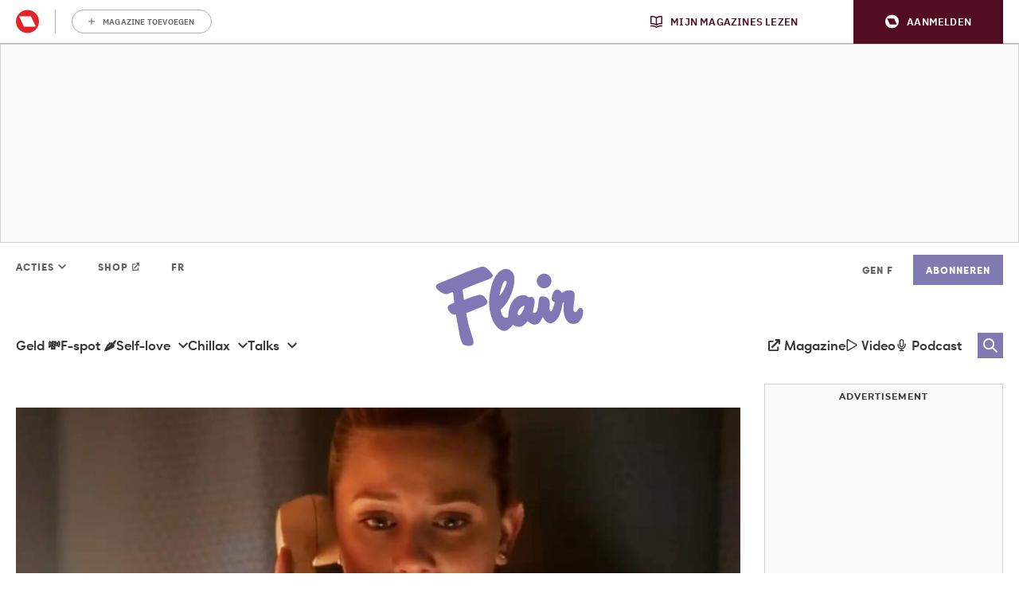

--- FILE ---
content_type: text/html; charset=UTF-8
request_url: https://www.flair.be/nl/chillax/lifestyle/wtf-riverdale-eindigt-met-de-ergste-cliffhanger-ooit/
body_size: 44752
content:
<!doctype html>
<!--[if lt IE 9]><html class="no-js no-svg ie lt-ie9 lt-ie8 lt-ie7" lang="nl-BE"> <![endif]-->
<!--[if IE 9]><html class="no-js no-svg ie ie9 lt-ie9 lt-ie8" lang="nl-BE"> <![endif]-->
<!--[if gt IE 9]><!-->
<html class="no-js no-svg" lang="nl-BE"> <!--<![endif]-->
<head>
            <meta charset="UTF-8"/>
<meta http-equiv="Content-Type" content="text/html; charset=UTF-8"/>
<meta http-equiv="X-UA-Compatible" content="IE=edge">
				<script type="text/javascript">
					var rmg_bc_pl_data = {"DAP_DATA":"{\"ARTICLE\":{\"dl_art_content_guid\":\"33aa777c-e2af-11ea-b247-0a9e0632fe0a\",\"dl_art_content_id\":\"18000627706\",\"dl_art_pluscontent\":false,\"dl_art_paywall\":false,\"dl_art_full_content_available\":true},\"CONTEXT\":{\"dl_ctx_timestamp_pageview\":1768550308,\"dl_ctx_sitecode\":\"Site-Flair-NL\",\"dl_ctx_user\":\"ANONYMOUS\",\"dl_ctx_pw_dialog\":\"NONE\",\"dl_ctx_page_type\":\"article\",\"dl_ctx_page_category\":\"content\"}}","CIAM_ID":"","PROFILE_LOGGED_IN":0,"PROFILE_AUDIENCE":"UNKNOWN","PROFILE_LEVEL":"","PLUSCONTENT":0,"FULL_CONTENT_AVAILABLE":1,"CIAM_CREATED":0,"EMAIL_REGISTRATION_CONFIRMED_ACCESSTOKEN":0,"GUEST_GUID":"","PAGE_TYPE":"detail","PAGE_SUB_TYPE":"default","PAGE_POST_FORMAT":"","PAGE_ACCESS_LEVEL":"low","bc_displays_disabled":false};
					(()=>{var _=function(_){var a="; ".concat(document.cookie).split("; ".concat(_,"="));if(2===a.length)return a.pop().split(";").shift()},a=function(_){return"DM"===_?"TRIAL":_},t=_("rmg_profile")||"",e=rmg_bc_pl_data.PAGE_ACCESS_LEVEL,r=_("rmg_sub")||"",l=JSON.parse(rmg_bc_pl_data.DAP_DATA);if(r&&(cookie_data=r.split("|"),l.SITEMULTIACCESS={licenseBrand:cookie_data[3]||"",membershipType:cookie_data[4]||"",subscriptionType:cookie_data[5]||""}),5==t.split("-").length){l.CONTEXT.dl_ctx_user="REGISTERED",rmg_bc_pl_data.CIAM_ID=t,rmg_bc_pl_data.PROFILE_LOGGED_IN=1;var E=_("rmg_abs");-1!==["DM","ABO","SINGLE"].indexOf(E)?(rmg_bc_pl_data.PROFILE_AUDIENCE=a(E),l.CONTEXT.dl_ctx_user=a(E)):(rmg_bc_pl_data.PROFILE_AUDIENCE="REGISTERED","high"===e&&(l.CONTEXT.dl_ctx_pw_dialog="TEASE-SUBSCRIPTION-TRIAL"));var c=function(_){try{var a=_.split(".")[1].replace(/-/g,"+").replace(/_/g,"/"),t=decodeURIComponent(atob(a).split("").map((function(_){return"%"+("00"+_.charCodeAt(0).toString(16)).slice(-2)})).join(""));return JSON.parse(t)}catch(_){return null}}(_("rmg_at"));rmg_bc_pl_data.CIAM_CREATED=c&&c.created?1e3*c.created:0,rmg_bc_pl_data.EMAIL_REGISTRATION_CONFIRMED_ACCESSTOKEN=c&&c.email_verified?1:0,rmg_bc_pl_data.PROFILE_LEVEL=c&&c.profile_level?c.profile_level:"none"}else rmg_bc_pl_data.PROFILE_AUDIENCE="ANONYMOUS",rmg_bc_pl_data.PROFILE_LEVEL="none",rmg_bc_pl_data.GUEST_GUID=_("rmg_guest")||"","medium"===e&&(l.CONTEXT.dl_ctx_pw_dialog="TEASE-REGISTER"),"high"===e&&(l.CONTEXT.dl_ctx_pw_dialog="TEASE-SUBSCRIPTION");rmg_bc_pl_data.DAP_DATA=JSON.stringify(l),window.addEventListener("rmg_paywall_check_article_access",(function(){var _=JSON.parse(rmg_bc_pl_data.DAP_DATA);_.ARTICLE.dl_art_full_content_available=!0,_.ARTICLE.dl_art_paywall=!1,_.CONTEXT.dl_ctx_pw_dialog="NONE",rmg_bc_pl_data.DAP_DATA=JSON.stringify(_),rmg_bc_pl_data.FULL_CONTENT_AVAILABLE=1}))})();
				</script><script type="text/javascript">
    var rmgDapdataOverrule = {
        init: function () {
            var uuid = this.getCookie('rmg_profile') || '';
            var dap_data = JSON.parse(rmg_bc_pl_data.DAP_DATA);
            var page_access_level = 'low';

            var rmg_sub = this.getCookie('rmg_sub') || '';
            if(rmg_sub) {
                cookie_data = rmg_sub.split('|');
                dap_data['SITEMULTIACCESS'] = {
                    "licenseBrand":cookie_data[3],
                    "membershipType":cookie_data[4],
                    "subscriptionType":cookie_data[5]
                };
            }

            // overwrite dap data
            dap_data.CONTEXT.dl_ctx_user = this.isUser(uuid) ? 'REGISTERED' : 'ANONYMOUS';

            if (this.isUser(uuid)) {
                // overwrite bc pl data
                rmg_bc_pl_data.CIAM_ID = uuid;
                rmg_bc_pl_data.PROFILE_LOGGED_IN = 1;
                const subscriptionCookie = this.getCookie('rmg_abs');
                if (-1 !== ['DM', 'ABO', 'SINGLE'].indexOf(subscriptionCookie)) {
                    rmg_bc_pl_data.PROFILE_AUDIENCE = this.checkSubscription(subscriptionCookie);
                    dap_data.CONTEXT.dl_ctx_user = this.checkSubscription(subscriptionCookie);
                } else {
                    rmg_bc_pl_data.PROFILE_AUDIENCE = 'REGISTERED';
                    if ( 'high' === page_access_level ) {
                        dap_data.CONTEXT.dl_ctx_pw_dialog = 'TEASE-SUBSCRIPTION-TRIAL';
                    }
                }

                // get profile
                let profile = this.decode(this.getCookie('rmg_at'));

                rmg_bc_pl_data.CIAM_CREATED = profile && profile.created ? profile.created * 1000 : 0;
                rmg_bc_pl_data.EMAIL_REGISTRATION_CONFIRMED_ACCESSTOKEN = profile && profile.email_verified ? 1 : 0;

                // set profile_level
                rmg_bc_pl_data.PROFILE_LEVEL = profile && profile.profile_level ? profile.profile_level : 'none';
            } else {
                rmg_bc_pl_data.PROFILE_AUDIENCE = 'ANONYMOUS';
                rmg_bc_pl_data.PROFILE_LEVEL = 'none';
                rmg_bc_pl_data.GUEST_GUID = this.getCookie('rmg_guest') || '';

                if ( 'medium' === page_access_level ) {
                    dap_data.CONTEXT.dl_ctx_pw_dialog = 'TEASE-REGISTER';
                }
                if ( 'high' === page_access_level ) {
                    dap_data.CONTEXT.dl_ctx_pw_dialog = 'TEASE-SUBSCRIPTION';
                }
            }

            rmg_bc_pl_data.DAP_DATA = JSON.stringify(dap_data);

            rmg_bc_pl_data.PAGE_TYPE = 'detail';
            rmg_bc_pl_data.PAGE_SUB_TYPE = 'default';
            rmg_bc_pl_data.PAGE_POST_FORMAT = 'normal';
            rmg_bc_pl_data.PAGE_ACCESS_LEVEL = page_access_level;
        },
        getCookie: function (name) {
            const value = `; ${document.cookie}`;
            const parts = value.split(`; ${name}=`);
            if (parts.length === 2) return parts.pop().split(';').shift();
        },
        isUser: function (guid) {
            return (guid.split('-').length == 5) ? true : false
        },
        checkSubscription: function(subscription) {
            if ( 'DM' === subscription ) {
                return 'TRIAL';
            }
            return subscription;
        },
        decode: function (t) {
            try {
                let base64Url = t.split('.')[1];
                let base64 = base64Url.replace(/-/g, '+').replace(/_/g, '/');
                let jsonPayload = decodeURIComponent(atob(base64).split('').map(function (c) {
                    return '%' + ('00' + c.charCodeAt(0).toString(16)).slice(-2);
                }).join(''));
                return JSON.parse(jsonPayload);
            } catch (err) {
                return null;
            }
        },
    }
    rmgDapdataOverrule.init();
</script>
<meta name="viewport" content="width=device-width, initial-scale=1">
<link rel="pingback" href="https://www.flair.be/nl/wp/xmlrpc.php"/>
<link rel="profile" href="http://gmpg.org/xfn/11">
<link rel="apple-touch-icon" sizes="57x57" href="https://www.flair.be/nl/app/themes/flair/assets/favicon/apple-icon-57x57.png">
<link rel="apple-touch-icon" sizes="60x60" href="https://www.flair.be/nl/app/themes/flair/assets/favicon/apple-icon-60x60.png">
<link rel="apple-touch-icon" sizes="72x72" href="https://www.flair.be/nl/app/themes/flair/assets/favicon/apple-icon-72x72.png">
<link rel="apple-touch-icon" sizes="76x76" href="https://www.flair.be/nl/app/themes/flair/assets/favicon/apple-icon-76x76.png">
<link rel="apple-touch-icon" sizes="114x114" href="https://www.flair.be/nl/app/themes/flair/assets/favicon/apple-icon-114x114.png">
<link rel="apple-touch-icon" sizes="120x120" href="https://www.flair.be/nl/app/themes/flair/assets/favicon/apple-icon-120x120.png">
<link rel="apple-touch-icon" sizes="144x144" href="https://www.flair.be/nl/app/themes/flair/assets/favicon/apple-icon-144x144.png">
<link rel="apple-touch-icon" sizes="152x152" href="https://www.flair.be/nl/app/themes/flair/assets/favicon/apple-icon-152x152.png">
<link rel="apple-touch-icon" sizes="180x180" href="https://www.flair.be/nl/app/themes/flair/assets/favicon/apple-icon-180x180.png">
<link rel="icon" type="image/png" sizes="192x192"  href="https://www.flair.be/nl/app/themes/flair/assets/favicon/android-icon-192x192.png">
<link rel="icon" type="image/png" sizes="32x32" href="https://www.flair.be/nl/app/themes/flair/assets/favicon/favicon-32x32.png">
<link rel="icon" type="image/png" sizes="96x96" href="https://www.flair.be/nl/app/themes/flair/assets/favicon/favicon-96x96.png">
<link rel="icon" type="image/png" sizes="16x16" href="https://www.flair.be/nl/app/themes/flair/assets/favicon/favicon-16x16.png">
<link rel="manifest" href="https://www.flair.be/nl/app/themes/flair/assets/favicon/manifest.json">
<meta name="msapplication-TileColor" content="#ffffff">
<meta name="msapplication-TileImage" content="https://www.flair.be/nl/app/themes/flair/assets/favicon/ms-icon-144x144.png">
<meta name="theme-color" content="#8379b8"><meta
		property="article:section"
		content="chillax" />
<meta
		property="article:id"
		content="18000627706" />
<meta
		property="article:author"
		content="Ysaline Pollet" />
<meta
		property="article:tag:person"
		content="Ysaline Pollet" />
<meta
		property="article:contentguid"
		content="33aa777c-e2af-11ea-b247-0a9e0632fe0a" />
<meta
		property="article:access_level"
		content="low" />
<meta
		property="site_code"
		content="Site-Flair-NL" />
<meta name='robots' content='index, follow, max-image-preview:large, max-snippet:-1, max-video-preview:-1' />
	<style>img:is([sizes="auto" i], [sizes^="auto," i]) { contain-intrinsic-size: 3000px 1500px }</style>
	
	<!-- This site is optimized with the Yoast SEO plugin v26.6 - https://yoast.com/wordpress/plugins/seo/ -->
	<title>WTF: &#039;Riverdale&#039; eindigt met de ergste cliffhanger ooit</title>
	<link rel="canonical" href="https://www.flair.be/nl/uncategorized/wtf-riverdale-eindigt-met-de-ergste-cliffhanger-ooit/" />
	<meta property="og:locale" content="nl_NL" />
	<meta property="og:type" content="article" />
	<meta property="og:title" content="WTF: &#039;Riverdale&#039; eindigt met de ergste cliffhanger ooit" />
	<meta property="og:description" content="&#013; &#013; Volgende week is de allerlaatste &#039;Riverdale&#039;-aflevering van het tweede seizoen, en voor één keer kijken wij er écht niet naar uit. &#039;Judgment Night&#039; eindigde namelijk met een verschrikkelijke cliffhanger waarvan wij eigenlijk het vervolg niet willen zien.&#013; &#013; &#013; Opgelet, SPOILER ALERT!&#013; &#013; Hoe verder we in het tweede seizoen van &#039;Riverdale&#039; komen, &hellip;" />
	<meta property="og:url" content="https://www.flair.be/nl/uncategorized/wtf-riverdale-eindigt-met-de-ergste-cliffhanger-ooit/" />
	<meta property="og:site_name" content="Flair.be" />
	<meta property="article:publisher" content="https://www.facebook.com/flairnl/" />
	<meta property="article:published_time" content="2018-05-10T12:43:53+00:00" />
	<meta property="article:modified_time" content="2022-03-30T11:47:16+00:00" />
	<meta property="og:image" content="https://img.static-rmg.be/a/view/q75/w150/h150/2125495/betty-png.png" />
	<meta property="og:image:width" content="1600" />
	<meta property="og:image:height" content="836" />
	<meta property="og:image:type" content="image/png" />
	<meta name="author" content="Ysaline Pollet" />
	<meta name="twitter:card" content="summary_large_image" />
	<meta name="twitter:creator" content="@FlairBelgie" />
	<meta name="twitter:site" content="@FlairBelgie" />
	<meta name="twitter:label1" content="Geschreven door" />
	<meta name="twitter:data1" content="Ysaline Pollet" />
	<meta name="twitter:label2" content="Geschatte leestijd" />
	<meta name="twitter:data2" content="6 minutes" />
	<script type="application/ld+json" class="yoast-schema-graph">{"@context":"https://schema.org","@graph":[{"@type":"Article","@id":"https://www.flair.be/nl/uncategorized/wtf-riverdale-eindigt-met-de-ergste-cliffhanger-ooit/#article","isPartOf":{"@id":"https://www.flair.be/nl/uncategorized/wtf-riverdale-eindigt-met-de-ergste-cliffhanger-ooit/"},"author":{"name":"Ysaline Pollet","@id":"https://www.flair.be/nl/#/schema/person/68c986580bf30092b70c4d235dde169b"},"headline":"WTF: &#8216;Riverdale&#8217; eindigt met de ergste cliffhanger ooit","datePublished":"2018-05-10T12:43:53+00:00","dateModified":"2022-03-30T11:47:16+00:00","mainEntityOfPage":{"@id":"https://www.flair.be/nl/uncategorized/wtf-riverdale-eindigt-met-de-ergste-cliffhanger-ooit/"},"wordCount":1184,"commentCount":0,"publisher":{"@id":"https://www.flair.be/nl/#organization"},"image":{"@id":"https://www.flair.be/nl/uncategorized/wtf-riverdale-eindigt-met-de-ergste-cliffhanger-ooit/#primaryimage"},"thumbnailUrl":"https://img.static-rmg.be/a/view/q75/w150/h150/2125495/betty-png.png","articleSection":["Lifestyle"],"inLanguage":"nl-NL","copyrightYear":"2018","copyrightHolder":{"@id":"https://www.flair.be/nl/#organization"}},{"@type":"WebPage","@id":"https://www.flair.be/nl/uncategorized/wtf-riverdale-eindigt-met-de-ergste-cliffhanger-ooit/","url":"https://www.flair.be/nl/uncategorized/wtf-riverdale-eindigt-met-de-ergste-cliffhanger-ooit/","name":"WTF: 'Riverdale' eindigt met de ergste cliffhanger ooit","isPartOf":{"@id":"https://www.flair.be/nl/#website"},"primaryImageOfPage":{"@id":"https://www.flair.be/nl/uncategorized/wtf-riverdale-eindigt-met-de-ergste-cliffhanger-ooit/#primaryimage"},"image":{"@id":"https://www.flair.be/nl/uncategorized/wtf-riverdale-eindigt-met-de-ergste-cliffhanger-ooit/#primaryimage"},"thumbnailUrl":"https://img.static-rmg.be/a/view/q75/w1600/h836/2125495/betty-png.png","datePublished":"2018-05-10T12:43:53+00:00","dateModified":"2022-03-30T11:47:16+00:00","breadcrumb":{"@id":"https://www.flair.be/nl/uncategorized/wtf-riverdale-eindigt-met-de-ergste-cliffhanger-ooit/#breadcrumb"},"inLanguage":"nl-NL","potentialAction":[{"@type":"ReadAction","target":["https://www.flair.be/nl/uncategorized/wtf-riverdale-eindigt-met-de-ergste-cliffhanger-ooit/"]}]},{"@type":"ImageObject","inLanguage":"nl-NL","@id":"https://www.flair.be/nl/uncategorized/wtf-riverdale-eindigt-met-de-ergste-cliffhanger-ooit/#primaryimage","url":"https://img.static-rmg.be/a/view/q75/w1600/h836/2125495/betty-png.png","contentUrl":"https://img.static-rmg.be/a/view/q75/w1600/h836/2125495/betty-png.png","width":1600,"height":836,"caption":"Foto: YouTube"},{"@type":"BreadcrumbList","@id":"https://www.flair.be/nl/uncategorized/wtf-riverdale-eindigt-met-de-ergste-cliffhanger-ooit/#breadcrumb","itemListElement":[{"@type":"ListItem","position":1,"name":"Home","item":"https://www.flair.be/nl/"},{"@type":"ListItem","position":2,"name":"WTF: &#8216;Riverdale&#8217; eindigt met de ergste cliffhanger ooit"}]},{"@type":"WebSite","@id":"https://www.flair.be/nl/#website","url":"https://www.flair.be/nl/","name":"Flair.be","description":"","publisher":{"@id":"https://www.flair.be/nl/#organization"},"potentialAction":[{"@type":"SearchAction","target":{"@type":"EntryPoint","urlTemplate":"https://www.flair.be/nl/?s={search_term_string}"},"query-input":{"@type":"PropertyValueSpecification","valueRequired":true,"valueName":"search_term_string"}}],"inLanguage":"nl-NL"},{"@type":"Organization","@id":"https://www.flair.be/nl/#organization","name":"Flair.be","url":"https://www.flair.be/nl/","logo":{"@type":"ImageObject","inLanguage":"nl-NL","@id":"https://www.flair.be/nl/#/schema/logo/image/","url":"https://img.static-rmg.be/a/view/q75/w1/h1/3177927/flairlogo-jpg.jpg","contentUrl":"https://img.static-rmg.be/a/view/q75/w1/h1/3177927/flairlogo-jpg.jpg","width":1,"height":1,"caption":"Flair.be"},"image":{"@id":"https://www.flair.be/nl/#/schema/logo/image/"},"sameAs":["https://www.facebook.com/flairnl/","https://x.com/FlairBelgie","https://www.instagram.com/flairbelgie/","https://www.pinterest.com/flairbelgie/","https://www.youtube.com/c/FlairBelgië"]},{"@type":"Person","@id":"https://www.flair.be/nl/#/schema/person/68c986580bf30092b70c4d235dde169b","name":"Ysaline Pollet","sameAs":["https://www.instagram.com/pollysln/"],"url":"https://www.flair.be/nl/a/ysaline-pollet/"}]}</script>
	<!-- / Yoast SEO plugin. -->


<link rel='dns-prefetch' href='//cdn.pushwoosh.com' />
<link rel='dns-prefetch' href='//z.moatads.com' />
<link rel='dns-prefetch' href='//api.mijnmagazines.be' />
<link rel='dns-prefetch' href='//sdk.privacy-center.org' />
<link rel='dns-prefetch' href='//cdn.adshim.com' />
<link rel='preconnect' href='//myprivacy.roularta.net' />
<link rel='preconnect' href='//img.static-rmg.be' />
<link rel='preconnect' href='//api.mijnmagazines.be' />

<link rel="alternate" type="application/rss+xml" title="Flair.be &raquo; Feed" href="https://www.flair.be/nl/feed/" />
<!-- Start Cookie consent production -->
<script>
window.didomiConfig = {"cookies":{"group":{"enabled":true,"customDomain":"myprivacy.roularta.net"},"storageSources":{"cookies":false,"localStorage":true}},"tagManager":{"provider":"gtm"},"sync":{"enabled":true,"delayNotice":true},"user":{"organizationUserIdAuthSid":"siteflair-HAUAcfWk","organizationUserIdAuthAlgorithm":"hash-sha256"}};
function consentGetCookie(name) {
    const value = `; ${document.cookie}`;
    const parts = value.split(`; ${name}=`);
    if (parts.length === 2) {
        return parts.pop().split(';').shift();
    }
}

let user_id = consentGetCookie('rmg_profile');
if (undefined === user_id || 'notLoggedIn' === user_id || 'error' === user_id) {
    user_id = consentGetCookie('rmg_guest') ?? null;
}

if (user_id) {
    async function consentHash(str) {
        const buf = await crypto.subtle.digest("SHA-256", new TextEncoder("utf-8").encode(str));
        return Array.prototype.map.call(new Uint8Array(buf), x => (('00' + x.toString(16)).slice(-2))).join('');
    }

    consentHash(user_id + "d2IVive7E7xXkyFH9sUrLghBQMo2arth").then((digest) => {
        window.didomiConfig.user.organizationUserId = user_id;
        window.didomiConfig.user.organizationUserIdAuthDigest = digest;
    });
}
window.didomiEventListeners = window.didomiEventListeners || [];
window.gdprAppliesGlobally = true;
(function(){function a(e){if(!window.frames[e]){if(document.body&&document.body.firstChild){var t=document.body;var n=document.createElement("iframe");n.style.display="none";n.name=e;n.title=e;t.insertBefore(n,t.firstChild)}else{setTimeout(function(){a(e)},5)}}}function e(n,r,o,c,s){function e(e,t,n,a){if(typeof n!=="function"){return}if(!window[r]){window[r]=[]}var i=false;if(s){i=s(e,t,n)}if(!i){window[r].push({command:e,parameter:t,callback:n,version:a})}}e.stub=true;function t(a){if(!window[n]||window[n].stub!==true){return}if(!a.data){return}var i=typeof a.data==="string";var e;try{e=i?JSON.parse(a.data):a.data}catch(t){return}if(e[o]){var r=e[o];window[n](r.command,r.parameter,function(e,t){var n={};n[c]={returnValue:e,success:t,callId:r.callId};a.source.postMessage(i?JSON.stringify(n):n,"*")},r.version)}}if(typeof window[n]!=="function"){window[n]=e;if(window.addEventListener){window.addEventListener("message",t,false)}else{window.attachEvent("onmessage",t)}}}e("__tcfapi","__tcfapiBuffer","__tcfapiCall","__tcfapiReturn");a("__tcfapiLocator");(function(e){  var t=document.createElement("script");t.id="spcloader";t.type="text/javascript";t.async=true;t.src="https://sdk.privacy-center.org/"+e+"/loader.js?target="+document.location.hostname;t.charset="utf-8";var n=document.getElementsByTagName("script")[0];n.parentNode.insertBefore(t,n)})("0c7f196f-0b85-4850-bfd5-f5512ebf3f5d")})();
window.addEventListener("hashchange", function(e){if (e.newURL) {checkCookieHash();}}, false);
window.didomiOnReady = window.didomiOnReady || [];
window.didomiOnReady.push(checkCookieHash);
function checkCookieHash() {var hash = window.location.hash.substring(1);if ("cookies" == hash) {Didomi.preferences.show(); history.pushState(null, null, "#");}}
</script>
<style>
.didomi_warning {border: 1px solid #ccc; padding: 1rem; background: #fff;}
</style>
<!-- End Cookie consent production -->
<link rel="preload" href="https://img.static-rmg.be/a/view/q75/w962/h503/2125495/betty-png.png" as="image">
<script type="text/javascript">dataLayer = [{"dl_ctx_page_classification":"content","dl_ctx_page_type":"detail","dl_ctx_page_sub_type":"article","dl_ctx_page_content_type":"default","dl_ctx_page_language":"nl","dl_ctx_content_zone":"","dl_ctx_content_section":"","dl_ctx_brand":"","dl_ctx_site_code":"Site-Flair-NL","dl_ctx_environment":"production","dl_ctx_media":"","dl_ctx_paywall":"","dl_ctx_adblocker":"","dl_art_content_id":627706,"dl_art_content_length":8564,"dl_art_content_title":"WTF: &#8216;Riverdale&#8217; eindigt met de ergste cliffhanger ooit","dl_art_publishdate_ts":"2018-05-10 14:43:53","dl_art_authors":["Ysaline Pollet"],"dl_art_owner_digital_id":"","dl_art_tags":[],"dl_usr_rmg_id":"","dl_usr_usertype":"ANONYMOUS","dl_usr_age":"","dl_usr_city":"","dl_usr_postal_code":"","dl_usr_country":"","dl_usr_gender":""}];</script><script type="text/javascript">var datalayer_extend = {
    init: function () {
        var uuid = this.getCookie('rmg_profile') || '';
        if (this.isUser(uuid)) {
            let profile = this.decode(this.getCookie('rmg_at'));
            dataLayer.push({'dl_usr_usertype': 'REGISTERED'});
            dataLayer.push({'dl_usr_rmg_id': uuid});
            if (profile.birthdate) {
                var year = profile.birthdate.split('-')[0];
                var dt = new Date();
                dataLayer.push({'dl_usr_age': dt.getFullYear() - year});
            }
            if (profile.address) {
                if (profile.address.locality) dataLayer.dl_usr_city = profile.address.locality;
                dataLayer.push({'dl_usr_postal_code': profile.address.postal_code});
                dataLayer.push({'dl_usr_country': profile.address.country});
            }
            if (profile.gender) dataLayer.push({'dl_usr_gender': profile.gender});
        } else {
            dataLayer.push({'dl_usr_usertype': 'ANONYMOUS'});
        }
    },
    getCookie: function (name) {
        const value = `; ${document.cookie}`;
        const parts = value.split(`; ${name}=`);
        if (parts.length === 2) return parts.pop().split(';').shift();
    },
    isUser: function (guid) {
        return (guid.split('-').length == 5) ? true : false
    },
    decode: function (t) {
        try {
            let base64Url = t.split('.')[1];
            let base64 = base64Url.replace(/-/g, '+').replace(/_/g, '/');
            let jsonPayload = decodeURIComponent(atob(base64).split('').map(function (c) {
                return '%' + ('00' + c.charCodeAt(0).toString(16)).slice(-2);
            }).join(''));
            return JSON.parse(jsonPayload);
        } catch (err) {
            return null;
        }
    },
}
datalayer_extend.init();</script><!-- Start blueconic production --><link rel="preconnect" href="//t436.flair.be/" crossorigin><script type="text/javascript">    (function () {        this.bcChannelIdentifier = 'Site-Flair-NL.roularta.blueconic.net';        var bcScript = document.createElement('script');        bcScript.async = true;        bcScript.src = '//t436.flair.be/script.js';        (document.getElementsByTagName('head')[0] || document.getElementsByTagName('body')[0]).appendChild(bcScript);    })();</script><!-- End blueconic production --><script type="text/javascript">(function(w,d,s,l,i){w[l]=w[l]||[];w[l].push({'gtm.start':new Date().getTime(),event:'gtm.js'});var f=d.getElementsByTagName(s)[0],j=d.createElement(s),dl=l!='dataLayer'?'&l='+l:'';j.async=true;j.src='https://www.googletagmanager.com/gtm.js?id='+i+dl;f.parentNode.insertBefore(j,f);})(window,document,'script','dataLayer','GTM-TNT28CW');</script><!-- flair.be/nl is managing ads with Advanced Ads 1.56.4 --><!--noptimize--><script id="flair-ready">
			window.advanced_ads_ready=function(e,a){a=a||"complete";var d=function(e){return"interactive"===a?"loading"!==e:"complete"===e};d(document.readyState)?e():document.addEventListener("readystatechange",(function(a){d(a.target.readyState)&&e()}),{once:"interactive"===a})},window.advanced_ads_ready_queue=window.advanced_ads_ready_queue||[];		</script>
		<!--/noptimize--><style id='wp-block-library-inline-css' type='text/css'>
:root{--wp-admin-theme-color:#007cba;--wp-admin-theme-color--rgb:0,124,186;--wp-admin-theme-color-darker-10:#006ba1;--wp-admin-theme-color-darker-10--rgb:0,107,161;--wp-admin-theme-color-darker-20:#005a87;--wp-admin-theme-color-darker-20--rgb:0,90,135;--wp-admin-border-width-focus:2px;--wp-block-synced-color:#7a00df;--wp-block-synced-color--rgb:122,0,223;--wp-bound-block-color:var(--wp-block-synced-color)}@media (min-resolution:192dpi){:root{--wp-admin-border-width-focus:1.5px}}.wp-element-button{cursor:pointer}:root{--wp--preset--font-size--normal:16px;--wp--preset--font-size--huge:42px}:root .has-very-light-gray-background-color{background-color:#eee}:root .has-very-dark-gray-background-color{background-color:#313131}:root .has-very-light-gray-color{color:#eee}:root .has-very-dark-gray-color{color:#313131}:root .has-vivid-green-cyan-to-vivid-cyan-blue-gradient-background{background:linear-gradient(135deg,#00d084,#0693e3)}:root .has-purple-crush-gradient-background{background:linear-gradient(135deg,#34e2e4,#4721fb 50%,#ab1dfe)}:root .has-hazy-dawn-gradient-background{background:linear-gradient(135deg,#faaca8,#dad0ec)}:root .has-subdued-olive-gradient-background{background:linear-gradient(135deg,#fafae1,#67a671)}:root .has-atomic-cream-gradient-background{background:linear-gradient(135deg,#fdd79a,#004a59)}:root .has-nightshade-gradient-background{background:linear-gradient(135deg,#330968,#31cdcf)}:root .has-midnight-gradient-background{background:linear-gradient(135deg,#020381,#2874fc)}.has-regular-font-size{font-size:1em}.has-larger-font-size{font-size:2.625em}.has-normal-font-size{font-size:var(--wp--preset--font-size--normal)}.has-huge-font-size{font-size:var(--wp--preset--font-size--huge)}.has-text-align-center{text-align:center}.has-text-align-left{text-align:left}.has-text-align-right{text-align:right}#end-resizable-editor-section{display:none}.aligncenter{clear:both}.items-justified-left{justify-content:flex-start}.items-justified-center{justify-content:center}.items-justified-right{justify-content:flex-end}.items-justified-space-between{justify-content:space-between}.screen-reader-text{border:0;clip-path:inset(50%);height:1px;margin:-1px;overflow:hidden;padding:0;position:absolute;width:1px;word-wrap:normal!important}.screen-reader-text:focus{background-color:#ddd;clip-path:none;color:#444;display:block;font-size:1em;height:auto;left:5px;line-height:normal;padding:15px 23px 14px;text-decoration:none;top:5px;width:auto;z-index:100000}html :where(.has-border-color){border-style:solid}html :where([style*=border-top-color]){border-top-style:solid}html :where([style*=border-right-color]){border-right-style:solid}html :where([style*=border-bottom-color]){border-bottom-style:solid}html :where([style*=border-left-color]){border-left-style:solid}html :where([style*=border-width]){border-style:solid}html :where([style*=border-top-width]){border-top-style:solid}html :where([style*=border-right-width]){border-right-style:solid}html :where([style*=border-bottom-width]){border-bottom-style:solid}html :where([style*=border-left-width]){border-left-style:solid}html :where(img[class*=wp-image-]){height:auto;max-width:100%}:where(figure){margin:0 0 1em}html :where(.is-position-sticky){--wp-admin--admin-bar--position-offset:var(--wp-admin--admin-bar--height,0px)}@media screen and (max-width:600px){html :where(.is-position-sticky){--wp-admin--admin-bar--position-offset:0px}}
</style>
<style id='adshim-ads-styles-inline-css' type='text/css'>
.c-ad{display:flex;flex-direction:column;align-items:center;width:100%}.c-ad--hidden,.u-visually-hidden{visibility:hidden!important;margin:0!important;padding:0!important;height:0!important;min-height:0!important;display:inherit!important}.c-ad iframe{position:relative}.c-ad[data-type=OUT_OF_PAGE]{position:fixed;left:0;top:0}.c-ad[data-adshim-format=inpage]{display:block}.c-ad[data-type=FLOORAD],.c-ad[data-type=SKY_RIGHT]{position:fixed;bottom:0;margin-bottom:0;width:100%;z-index:6000}.c-ad[data-type^=HALFRECT]{min-height:125px}.c-ad[data-type^=RECT]{min-height:250px}.c-ad[data-adshim-format=rect-large-new]{min-height:550px}.c-ad-sticky-container{position:sticky;top:var(--ad-offset, 0)}.ad-banner-sticky .c-ad-sticky-container{top:var(--ad-banner-height, var(--ad-offset, 0))}.c-ad[data-type^=BANNER]{min-height:250px;justify-content:center}.c-ad[data-type=BANNER_ABOVE] .c-ad--sticky{position:fixed;text-align:center;z-index:9000}.c-ad[data-type=BANNER_ABOVE] .c-ad--absolute{position:absolute;text-align:center}.c-ad[data-device=desktop]{display:none}@media only screen and (min-width: 980px){.c-ad[data-device=mobile]{display:none}.c-ad[data-device=desktop]{display:flex}.c-ad[data-type=FLOORAD],.c-ad[data-type=SKY_RIGHT]{left:50%;width:fit-content;transform:translate(-50%)}.c-ad[data-type=SKY_RIGHT]{position:static;transform:translate(0)}}@media only screen and (max-width: 980px){.c-ad[data-type^=BANNER]{min-height:100px}}@media only screen and (max-width: 480px){.c-ad--with-background{padding:10px;background-color:#f5f5f5;border:1px solid #f0f0f0}.c-ad[data-prefix]:before{font-weight:500;font-size:10px;line-height:16px;content:attr(data-prefix);text-transform:uppercase;margin-bottom:10px;color:#a3a3a3}}@media print{.c-ad{display:none}}.c-picture__container:has(.c-partner-bar__top){flex-direction:column-reverse}.c-picture__container:has(.c-partner-bar__bottom){flex-direction:column}.has-paywall .c-ad--hide-with-paywall{display:none!important}

</style>
<link rel='stylesheet' id='rmg-main-css' href='https://www.flair.be/nl/app/themes/flair/dist/main.853a0618b6f70c4d64f7.css' type='text/css' media='all' />
<script type="text/javascript" id="rmg-dap-events-js-after">
/* <![CDATA[ */
			/* globals rmgDap */
			( function () {
				const queue = Array.isArray( window.rmgDapEvents ) ? window.rmgDapEvents : [];
				let dapReady = typeof rmgDap !== 'undefined';

				function sendEvent( event ) {
					if ( dapReady ) {
						rmgDap.sendEvent.apply( rmgDap, event );
						return true;
					}
					return false;
				}

				function sendOrQueue( event ) {
					if ( !sendEvent( event ) ) {
						queue.push( event )
					}
				}

				function runQueue() {
					queue.splice( 0 ).forEach( sendEvent );
				}

				window.rmgDapEvents = { push: sendOrQueue };
				
				if ( dapReady && queue.length > 0 ) {
					runQueue();
				}

				if ( !dapReady ) {
					const checkDapReady = setInterval( function () {
						dapReady = typeof rmgDap !== 'undefined';
						if ( dapReady ) {
							clearInterval( checkDapReady );
							runQueue();
						}
					}, 500 );
				}

				document.addEventListener( 'click', function ( event ) {
					if ( event.target.dataset.dapEvent ) {
						try {
							sendOrQueue( JSON.parse( event.target.dataset.dapEvent ) );
						} catch ( e ) {
							console.warn( e.message );
						}
					}
				}, false );
			} )();
/* ]]> */
</script>
<script type="text/javascript" id="adshim-script-js-before">
/* <![CDATA[ */
			var adshim = adshim || [];
			var rmgAds = rmgAds || [];

			var utmSource = undefined;
			if ("URLSearchParams" in window && window.location.search) {
				utmSource = (new URLSearchParams(location.search)).get("utm_source");
			}
			
			var shouldntRenderOutbrain = false;
			if ("URLSearchParams" in window && window.location.search) {
				shouldntRenderOutbrain = (new URLSearchParams(location.search)).get("outbrain") === "0";
			}

			var env = "production";
			var isTestEnvironment = env !== "production" ? true : false;
			var noPub = false;
			rmgAds.push(function() {
				const subscriptionInfo = document.cookie.match(/rmg_sub=([^;]+)/)
				if (subscriptionInfo && subscriptionInfo[1]) {
					rmgAds.level = subscriptionInfo[1].includes("NOACCESS") ? "1" : "2"
				} else {
				  rmgAds.level = "0"
				}
				rmgAds.mobileInterstitial = 7;
				rmgAds.desktopInterstitial = 7;
			
				rmgAds.scrollRectLarge = 1;
				rmgAds.scrollRectLargeTimeout = 2000;
				rmgAds.enableVideo = false;
				rmgAds.setTargeting({
					dossier: "",
					site_code: "8336_I000",
					section_code: "8336_I038",
					env: env,
					no_pub: noPub,
					no_pub_video: false,
					no_pub_outbrain: false || !!(shouldntRenderOutbrain && utmSource)
				})
			});

			adshim.push(function () {
				var targeting = {
					dossier: "",
					contextId: "",
					platform: window.matchMedia("(max-width: 979px)").matches ? "mobile" : "desktop",
					env: "production",
					lang: "nl",
					utm_source: utmSource,
					dn: undefined
				}

				const subscriptionInfo = document.cookie.match(/rmg_sub=([^;]+)/)
				if (subscriptionInfo && subscriptionInfo[1]) {
					targeting.sub = subscriptionInfo[1].includes("NOACCESS") ? "1" : "2"
				} else {
				 targeting.sub = "0"
				}

				// TODO fix
				if (false) {
				  targeting = {
						dossier: targeting.dossier,
						platform: targeting.platform,
						env: targeting.env,
						lang: targeting.lang,
						is_ingelogd: targeting.sub !== "0" ? "true" : "false",
						is_premium: targeting.sub === "2" ? "true" : "false",
						geenbanners: noPub ? "true" : "false",
						domain: ["financieel"],
						page_id: "627706",
						article_id: "627706",
						pageType: "article",
						category: "Lifestyle",
						tags: [],
						domain: window.location.hostname.split(".").slice(-2).join("."),
						is_test_environment: isTestEnvironment ? "true" : "false"
					}
				}

				adshim.init({
					adUnit: "8336_I038",
					targeting
				});

				adshim.subscribe("load", function (e) {
					rmgAds.push(function() {
						rmgAds.slotRenderedLogic(e);
					})
				});
				adshim.subscribe("slotViewable", function (e) {
					rmgAds.push(function() {
						setTimeout(() => {
							rmgAds.viewabilityLogic(e);
						}, 1000);
					})
				});
			});
		
/* ]]> */
</script>
<script type="text/javascript" async src="https://cdn.adshim.com/09e7bdd2-d5ab-498d-98c6-e89572ac024f/adshim.js" id="adshim-script-js"></script>
<script type="text/javascript" async src="https://www.flair.be/nl/app/plugins/rmg-adshim/public/assets/rmgAds-L2FYY3A5.js" id="adshim-rmg-script-js"></script>
<script data-vendor='iab:772' type='didomi/javascript'  src="https://z.moatads.com/roulartaheader380117297998/moatheader.js" id="adshim-moat-yield-js" defer></script>
<link rel='shortlink' href='https://www.flair.be/nl/?p=627706' />
<link rel="alternate" title="oEmbed (JSON)" type="application/json+oembed" href="https://www.flair.be/nl/wp-json/oembed/1.0/embed?url=https%3A%2F%2Fwww.flair.be%2Fnl%2Fchillax%2Flifestyle%2Fwtf-riverdale-eindigt-met-de-ergste-cliffhanger-ooit%2F" />
<link rel="alternate" title="oEmbed (XML)" type="text/xml+oembed" href="https://www.flair.be/nl/wp-json/oembed/1.0/embed?url=https%3A%2F%2Fwww.flair.be%2Fnl%2Fchillax%2Flifestyle%2Fwtf-riverdale-eindigt-met-de-ergste-cliffhanger-ooit%2F&#038;format=xml" />
<link rel="preload" href="https://cdn.adshim.com/09e7bdd2-d5ab-498d-98c6-e89572ac024f/adshim.js" as="script" />    <meta property="article:subtype" content="news"/>
    

            <meta property="al:ios:url" content="be.roularta.roulartaapp://breaking-news/33aa777c-e2af-11ea-b247-0a9e0632fe0a"/>
            <meta property="al:ios:app_store_id" content="1533426234"/>
            <meta property="al:ios:app_name" content="Mijn Magazines"/>
            <meta property="al:android:url" content="be.roularta.roulartaapp://breaking-news/33aa777c-e2af-11ea-b247-0a9e0632fe0a"/>
            <meta property="al:android:app_name" content="Mijn Magazines"/>
            <meta property="al:android:package" content="be.roularta.roulartaApp"/>
            <meta property="al:web:url" content="https://www.flair.be/nl/chillax/lifestyle/wtf-riverdale-eindigt-met-de-ergste-cliffhanger-ooit/"/>
    <link rel="icon" href="https://api.mijnmagazines.be/svg/publication/icon/FM.svg" sizes="32x32" />
<link rel="icon" href="https://api.mijnmagazines.be/svg/publication/icon/FM.svg" sizes="192x192" />
<link rel="apple-touch-icon" href="https://api.mijnmagazines.be/svg/publication/icon/FM.svg" />
<meta name="msapplication-TileImage" content="https://api.mijnmagazines.be/svg/publication/icon/FM.svg" />
<script async id="ebx" src="//applets.ebxcdn.com/ebx.js"></script><style>
                .toplevel_page_sQWordPressSettings a img {
                    width:20px;
                    height:20px;
                    opacity:1!important;
                }
                .image-container{
                    position:relative;
                    height: max-content;
                }
                
               .image-caption{
                    position: absolute;
                    bottom: -25px;
                    width: 100%;
                    background-color: rgba(200,200,200 , .5);
                    left: 0;
                    font-size: .7em;
                    color: #333;
                    font-style: italic;
               }
               .img-article {
                    width:100%;
                    position:relative;
                    object-position: left;
                    background-repeat: no-repeat;
                    background-position: 50% 50%;
                }
                .img-article-contain{object-fit: contain;}
                .img-article-cover{object-fit: cover;}
                .img-article-fill{object-fit: fill;}
                .img-article-none{object-fit: none;}
            </style><noscript><style id="rocket-lazyload-nojs-css">.rll-youtube-player, [data-lazy-src]{display:none !important;}</style></noscript>
                    </head>

<body class="article-body rmgDetail wp-singular post-template-default single single-post postid-627706 single-format-standard wp-embed-responsive wp-theme-rmg-wp-base-theme wp-child-theme-flair aa-prefix-flair-" data-template="base.twig">
<style>#rmg-mma-navigation { min-height: 55px; width: 100%; }</style>
<div id="rmg-mma-navigation"></div>



    

	


	
<header class="c-header js-header js-header-fixed js-header-fixed">
	
	<div class="c-header__content-container">
		<div class="c-header__container">
			<div class="l-container:12/12 l-container--with-default-spacing c-header__content js-container">
									<form class="c-header__search" role="search" action="https://www.flair.be/nl/">
						


<div class="c-input c-header__search-input c-input--small js-header__search-input  c-input--with-icon-before   ">
			
<span
        class="c-icon c-icon--search c-input__icon-before c-icon--size-x0.7"
        aria-hidden="true"
        focusable="false">
			<svg xmlns="http://www.w3.org/2000/svg" xmlns:xlink="http://www.w3.org/1999/xlink" viewBox="0 0 24 24">
	<path d="M 9.402344,0 C 4.209209,0 0,4.2109774 0,9.4042969 0,14.59767 4.209209,18.806641 9.402344,18.806641 c 2.127327,0 4.090543,-0.707323 5.666015,-1.898438 L 22.158203,24 24,22.158203 16.910156,15.068359 C 18.100793,13.492936 18.806641,11.531238 18.806641,9.4042969 18.806641,4.2109774 14.595447,0 9.402344,0 Z m 0,2.6035156 c 3.754986,0 6.798828,3.0456104 6.798828,6.8007813 0,3.7552031 -3.043842,6.7988281 -6.798828,6.7988281 -3.755029,0 -6.798828,-3.043625 -6.798828,-6.7988281 0,-3.7551709 3.043799,-6.8007813 6.798828,-6.8007813 z"/>
</svg>
	</span>
	
	<input
		class="c-input__field "
		id=""
		name="s"
		type="text"
		placeholder=""
		value=""	/>

	
	
	
	</div>
					</form>
				
				<div class="c-header__content-left">
					
											
<nav class="c-nav-alt c-header__nav-alt">
			<ul class="c-nav-alt__list c-nav-alt__desktop u-display-none@to:viewport-9">
															
													
				<li class="c-nav-alt__item  c-nav-alt__item--brand6">
					

	
	
	



	
<div class="c-flyout js-flyout c-flyout--bottom  c-flyout--with-arrow">
	<div class="c-flyout__trigger js-flyout-trigger">
				<a class="c-nav-alt__link" href="https://www.flair.be/nl/acties/" target="_self"  					>
			<div class="c-nav-alt__link-container">
									<span class="c-nav-alt__text">
						Acties
					</span>
				
				
<span
        class="c-icon c-icon--chevron-down c-nav-alt__icon"
        aria-hidden="true"
        focusable="false">
			<svg xmlns="http://www.w3.org/2000/svg" xmlns:xlink="http://www.w3.org/1999/xlink" viewBox="0 0 24 24">
  <path d="M 24,7.41 21.18,4.59 12,13.79 2.82,4.59 0,7.41 l 12,12 z" />
</svg>
	</span>
			</div>
		</a>
	
	</div>

			<div class="c-flyout__arrow-container">
			<span class="c-flyout__arrow"></span>
		</div>
	
	<div class="c-flyout__content js-flyout-content ">
						
<ul class="c-nav-alt__sub">
											
		<li class="c-nav-alt__sub-item ">
			<a class="c-nav-alt__sub-link" href="https://www.flair.be/nl/acties/acties-acties/" data-text="Acties"
							>
				Acties
			</a>
		</li>
											
		<li class="c-nav-alt__sub-item ">
			<a class="c-nav-alt__sub-link" href="https://www.flair.be/nl/acties/events/" data-text="Events"
							>
				Events
			</a>
		</li>
											
		<li class="c-nav-alt__sub-item ">
			<a class="c-nav-alt__sub-link" href="https://www.flair.be/nl/acties/wedstrijden/" data-text="Wedstrijden"
							>
				Wedstrijden
			</a>
		</li>
											
		<li class="c-nav-alt__sub-item ">
			<a class="c-nav-alt__sub-link" href="https://kortingscode.flair.be" data-text="Kortingscodes"
							>
				Kortingscodes
			</a>
		</li>
	</ul>
	
	</div>
</div>
				</li>
															
				
				<li class="c-nav-alt__item ">
					
	<a class="c-nav-alt__link" href="https://shop.mijnmagazines.be/collections/flair/?referer=https://www.flair.be/nl" target="_self"  									data-google-interstitial="false"
						>
		<div class="c-nav-alt__link-container">
							<span class="c-nav-alt__text">
					Shop
				</span>
			
							
<span
        class="c-icon c-icon--link-external c-nav-alt__icon"
        aria-hidden="true"
        focusable="false">
			<svg xmlns="http://www.w3.org/2000/svg" xmlns:xlink="http://www.w3.org/1999/xlink" viewBox="0 0 24 24">
<path d="M20.3,15h-1.5c-0.4,0-0.8,0.3-0.8,0.8V21H3V6h6.8c0.4,0,0.8-0.3,0.8-0.8V3.8c0-0.4-0.3-0.8-0.8-0.8H2.3C1,3,0,4,0,5.3v16.5
	C0,23,1,24,2.3,24l0,0h16.5c1.2,0,2.3-1,2.3-2.3l0,0v-6C21,15.3,20.7,15,20.3,15z M22.3,0h-7.4c-0.7,0-1.3,0.6-1.3,1.3v0.9
	c0,0.7,0.6,1.3,1.3,1.3c0,0,0,0,0,0L18,3.4L6.3,15l0,0c-0.4,0.4-0.4,1.2,0,1.6l1.1,1.1l0,0c0.4,0.4,1.2,0.4,1.6,0L20.6,6l-0.1,3.2v0
	c0,0.7,0.6,1.3,1.3,1.3h0.8c0.7,0,1.3-0.6,1.3-1.3V1.7l0,0C24,0.8,23.2,0,22.3,0z"/>
</svg>
	</span>
					</div>
	</a>

				</li>
															
				
				<li class="c-nav-alt__item ">
					
	<a class="c-nav-alt__link" href="https://www.flair.be/fr/" target="_self"  			>
		<div class="c-nav-alt__link-container">
							<span class="c-nav-alt__text">
					FR
				</span>
			
					</div>
	</a>

				</li>
					</ul>
	
	</nav>
					
											<button class="c-header__search-button js-header__search-button">
							
<span
        class="c-icon c-icon--search c-header__search-icon c-icon--size-x0.9"
        aria-hidden="true"
        focusable="false">
			<svg xmlns="http://www.w3.org/2000/svg" xmlns:xlink="http://www.w3.org/1999/xlink" viewBox="0 0 24 24">
	<path d="M 9.402344,0 C 4.209209,0 0,4.2109774 0,9.4042969 0,14.59767 4.209209,18.806641 9.402344,18.806641 c 2.127327,0 4.090543,-0.707323 5.666015,-1.898438 L 22.158203,24 24,22.158203 16.910156,15.068359 C 18.100793,13.492936 18.806641,11.531238 18.806641,9.4042969 18.806641,4.2109774 14.595447,0 9.402344,0 Z m 0,2.6035156 c 3.754986,0 6.798828,3.0456104 6.798828,6.8007813 0,3.7552031 -3.043842,6.7988281 -6.798828,6.7988281 -3.755029,0 -6.798828,-3.043625 -6.798828,-6.7988281 0,-3.7551709 3.043799,-6.8007813 6.798828,-6.8007813 z"/>
</svg>
	</span>
						</button>
									</div>

				<div class="c-header__content-middle">
											

<div class="c-logo c-header__main-logo"
	 >
			<a class="c-logo__link" href="https://www.flair.be/nl"
								>
	
					<img class="c-logo__image" src="data:image/svg+xml,%3Csvg%20xmlns='http://www.w3.org/2000/svg'%20viewBox='0%200%200%200'%3E%3C/svg%3E"
				 alt="Flair.be"
				 				 		 data-lazy-src="https://api.mijnmagazines.be/svg/publication/logo/FM.svg"	/><noscript><img class="c-logo__image" src="https://api.mijnmagazines.be/svg/publication/logo/FM.svg"
				 alt="Flair.be"
				 				 			/></noscript>
		
			</a>
	</div>
					
									</div>

				<div class="c-header__content-right js-header__content-right">
											
<nav class="c-nav-alt c-header__nav-alt">
			<ul class="c-nav-alt__list c-nav-alt__desktop u-display-none@to:viewport-9">
															
				
				<li class="c-nav-alt__item ">
					
	<a class="c-nav-alt__link" href="https://www.flair.be/nl/gen-f/" target="_self"  			>
		<div class="c-nav-alt__link-container">
							<span class="c-nav-alt__text">
					GEN F
				</span>
			
					</div>
	</a>

				</li>
					</ul>
	
	</nav>
					
																	



	<a
		id="subscr_site-flair-nl_main"		class="c-button c-header__action c-button--small c-button--highlight c-button--subscription"
		href="https://mijnmagazines.be/promo/3YYJL"
				style=""
					>
			
			<span class="c-button__text js-button__text">
			Abonneren
		</span>
	
	
	
	</a>

					
											<button class="c-header__search-button js-header__search-button">
							
<span
        class="c-icon c-icon--search c-header__search-icon c-icon--size-x0.9"
        aria-hidden="true"
        focusable="false">
			<svg xmlns="http://www.w3.org/2000/svg" xmlns:xlink="http://www.w3.org/1999/xlink" viewBox="0 0 24 24">
	<path d="M 9.402344,0 C 4.209209,0 0,4.2109774 0,9.4042969 0,14.59767 4.209209,18.806641 9.402344,18.806641 c 2.127327,0 4.090543,-0.707323 5.666015,-1.898438 L 22.158203,24 24,22.158203 16.910156,15.068359 C 18.100793,13.492936 18.806641,11.531238 18.806641,9.4042969 18.806641,4.2109774 14.595447,0 9.402344,0 Z m 0,2.6035156 c 3.754986,0 6.798828,3.0456104 6.798828,6.8007813 0,3.7552031 -3.043842,6.7988281 -6.798828,6.7988281 -3.755029,0 -6.798828,-3.043625 -6.798828,-6.7988281 0,-3.7551709 3.043799,-6.8007813 6.798828,-6.8007813 z"/>
</svg>
	</span>
						</button>
					
					
<div class="c-hamburger js-hamburger c-header__hamburger js-header__hamburger">
	<div class="c-hamburger__container">
		<span class="c-hamburger__line c-hamburger__line--top"></span>
		<span class="c-hamburger__line c-hamburger__line--middle"></span>
		<span class="c-hamburger__line c-hamburger__line--bottom"></span>
	</div>
</div>
				</div>
			</div>

			<div class="l-container:12/12 l-container--with-default-spacing  c-header__bottom js-header__bottom" data-sticky-ad-offset>
				
<nav class="c-nav js-nav c-header__nav js-header__nav ">
	<div class="c-nav__desktop js-container js-nav__desktop">
		<ul class="c-nav__main">
							<li class="c-nav__logo-container">
					

<div class="c-logo c-nav__logo"
	 >
			<a class="c-logo__link" href="https://www.flair.be/nl"
								>
	
					<img class="c-logo__image" src="data:image/svg+xml,%3Csvg%20xmlns='http://www.w3.org/2000/svg'%20viewBox='0%200%200%200'%3E%3C/svg%3E"
				 alt="Flair.be"
				 				 		 data-lazy-src="https://api.mijnmagazines.be/svg/publication/logo/FM.svg"	/><noscript><img class="c-logo__image" src="https://api.mijnmagazines.be/svg/publication/logo/FM.svg"
				 alt="Flair.be"
				 				 			/></noscript>
		
			</a>
	</div>
				</li>
						
															
				
				<li class="c-nav__item ">
					
	<a class="c-nav__link" href="https://www.flair.be/nl/talks/geld/"
	   	 target="_self" 					>
		<div class="c-nav__item-inner">
			
			<span class="c-nav__text">
				Geld 💸
			</span>

					</div>
	</a>
				</li>
															
				
				<li class="c-nav__item ">
					
	<a class="c-nav__link" href="https://www.flair.be/nl/f-spot/"
	   	 target="_self" 					>
		<div class="c-nav__item-inner">
			
			<span class="c-nav__text">
				F-spot 🌶️
			</span>

					</div>
	</a>
				</li>
															
													
				<li class="c-nav__item  c-nav__item--brand2">
					
	
	
	
	



	
<div class="c-flyout js-flyout c-flyout--bottom  c-flyout--with-arrow">
	<div class="c-flyout__trigger js-flyout-trigger">
							<a class="c-nav__link" href="https://www.flair.be/nl/self-love/" target="_self"  							>
						<div class="c-nav__item-inner">
			<span class="c-nav__text">
				Self-love
			</span>

			
<span
        class="c-icon c-icon--chevron-down c-nav__icon c-icon--size-x0.5"
        aria-hidden="true"
        focusable="false">
			<svg xmlns="http://www.w3.org/2000/svg" xmlns:xlink="http://www.w3.org/1999/xlink" viewBox="0 0 24 24">
  <path d="M 24,7.41 21.18,4.59 12,13.79 2.82,4.59 0,7.41 l 12,12 z" />
</svg>
	</span>
		</div>
	
			</a>
			
	</div>

			<div class="c-flyout__arrow-container">
			<span class="c-flyout__arrow"></span>
		</div>
	
	<div class="c-flyout__content js-flyout-content ">
						
<ul class="c-nav__sub">
															
		<li class="c-nav__sub-item ">
			<a class="c-nav__sub-link" href="https://www.flair.be/nl/self-love/seks/" data-text="Seks" target="_self"							>
				<span class="c-nav__text">
					Seks
				</span>

							</a>
		</li>
															
		<li class="c-nav__sub-item ">
			<a class="c-nav__sub-link" href="https://www.flair.be/nl/self-love/relatie/" data-text="Relatie" target="_self"							>
				<span class="c-nav__text">
					Relatie
				</span>

							</a>
		</li>
															
		<li class="c-nav__sub-item ">
			<a class="c-nav__sub-link" href="https://www.flair.be/nl/self-love/fashion/" data-text="Fashion" target="_self"							>
				<span class="c-nav__text">
					Fashion
				</span>

							</a>
		</li>
															
		<li class="c-nav__sub-item ">
			<a class="c-nav__sub-link" href="https://www.flair.be/nl/self-love/beauty/" data-text="Beauty" target="_self"							>
				<span class="c-nav__text">
					Beauty
				</span>

							</a>
		</li>
															
		<li class="c-nav__sub-item ">
			<a class="c-nav__sub-link" href="https://www.flair.be/nl/self-love/mind-body/" data-text="Mind &amp; body" target="_self"							>
				<span class="c-nav__text">
					Mind &amp; body
				</span>

							</a>
		</li>
	</ul>
	
	</div>
</div>
				</li>
															
													
				<li class="c-nav__item  c-nav__item--brand4">
					
	
	
	
	



	
<div class="c-flyout js-flyout c-flyout--bottom  c-flyout--with-arrow">
	<div class="c-flyout__trigger js-flyout-trigger">
							<a class="c-nav__link" href="https://www.flair.be/nl/chillax/" target="_self"  							>
						<div class="c-nav__item-inner">
			<span class="c-nav__text">
				Chillax
			</span>

			
<span
        class="c-icon c-icon--chevron-down c-nav__icon c-icon--size-x0.5"
        aria-hidden="true"
        focusable="false">
			<svg xmlns="http://www.w3.org/2000/svg" xmlns:xlink="http://www.w3.org/1999/xlink" viewBox="0 0 24 24">
  <path d="M 24,7.41 21.18,4.59 12,13.79 2.82,4.59 0,7.41 l 12,12 z" />
</svg>
	</span>
		</div>
	
			</a>
			
	</div>

			<div class="c-flyout__arrow-container">
			<span class="c-flyout__arrow"></span>
		</div>
	
	<div class="c-flyout__content js-flyout-content ">
						
<ul class="c-nav__sub">
															
		<li class="c-nav__sub-item ">
			<a class="c-nav__sub-link" href="https://www.flair.be/nl/chillax/horoscoop/" data-text="Horoscoop" target="_self"							>
				<span class="c-nav__text">
					Horoscoop
				</span>

							</a>
		</li>
															
		<li class="c-nav__sub-item ">
			<a class="c-nav__sub-link" href="https://www.flair.be/nl/chillax/series-films/" data-text="Series &amp; films" target="_self"							>
				<span class="c-nav__text">
					Series &amp; films
				</span>

							</a>
		</li>
															
		<li class="c-nav__sub-item ">
			<a class="c-nav__sub-link" href="https://www.flair.be/nl/chillax/hotspots/" data-text="Hotspots" target="_self"							>
				<span class="c-nav__text">
					Hotspots
				</span>

							</a>
		</li>
															
		<li class="c-nav__sub-item ">
			<a class="c-nav__sub-link" href="https://www.flair.be/nl/chillax/boeken/" data-text="Boeken" target="_self"							>
				<span class="c-nav__text">
					Boeken
				</span>

							</a>
		</li>
															
		<li class="c-nav__sub-item ">
			<a class="c-nav__sub-link" href="https://www.flair.be/nl/chillax/travel/" data-text="Travel" target="_self"							>
				<span class="c-nav__text">
					Travel
				</span>

							</a>
		</li>
															
		<li class="c-nav__sub-item ">
			<a class="c-nav__sub-link" href="https://www.flair.be/nl/chillax/deco/" data-text="Deco" target="_self"							>
				<span class="c-nav__text">
					Deco
				</span>

							</a>
		</li>
															
		<li class="c-nav__sub-item ">
			<a class="c-nav__sub-link" href="https://www.flair.be/nl/chillax/food/" data-text="Food" target="_self"							>
				<span class="c-nav__text">
					Food
				</span>

							</a>
		</li>
															
		<li class="c-nav__sub-item ">
			<a class="c-nav__sub-link" href="https://www.flair.be/nl/chillax/lifestyle/" data-text="Lifestyle" target="_self"							>
				<span class="c-nav__text">
					Lifestyle
				</span>

							</a>
		</li>
	</ul>
	
	</div>
</div>
				</li>
															
													
				<li class="c-nav__item  c-nav__item--brand3">
					
	
	
	
	



	
<div class="c-flyout js-flyout c-flyout--bottom  c-flyout--with-arrow">
	<div class="c-flyout__trigger js-flyout-trigger">
							<a class="c-nav__link" href="https://www.flair.be/nl/talks/" target="_self"  							>
						<div class="c-nav__item-inner">
			<span class="c-nav__text">
				Talks
			</span>

			
<span
        class="c-icon c-icon--chevron-down c-nav__icon c-icon--size-x0.5"
        aria-hidden="true"
        focusable="false">
			<svg xmlns="http://www.w3.org/2000/svg" xmlns:xlink="http://www.w3.org/1999/xlink" viewBox="0 0 24 24">
  <path d="M 24,7.41 21.18,4.59 12,13.79 2.82,4.59 0,7.41 l 12,12 z" />
</svg>
	</span>
		</div>
	
			</a>
			
	</div>

			<div class="c-flyout__arrow-container">
			<span class="c-flyout__arrow"></span>
		</div>
	
	<div class="c-flyout__content js-flyout-content ">
						
<ul class="c-nav__sub">
															
		<li class="c-nav__sub-item ">
			<a class="c-nav__sub-link" href="https://www.flair.be/nl/talks/geld/" data-text="Geld 💸" target="_self"							>
				<span class="c-nav__text">
					Geld 💸
				</span>

							</a>
		</li>
															
		<li class="c-nav__sub-item ">
			<a class="c-nav__sub-link" href="https://www.flair.be/nl/talks/interviews/" data-text="Interview" target="_self"							>
				<span class="c-nav__text">
					Interview
				</span>

							</a>
		</li>
															
		<li class="c-nav__sub-item ">
			<a class="c-nav__sub-link" href="https://www.flair.be/nl/talks/straf-verhaal/" data-text="Straf Verhaal" target="_self"							>
				<span class="c-nav__text">
					Straf Verhaal
				</span>

							</a>
		</li>
															
		<li class="c-nav__sub-item ">
			<a class="c-nav__sub-link" href="https://www.flair.be/nl/talks/opinie/" data-text="Opinie" target="_self"							>
				<span class="c-nav__text">
					Opinie
				</span>

							</a>
		</li>
	</ul>
	
	</div>
</div>
				</li>
			
			
		</ul>

					<ul class="c-nav__secondary">
																			
					
					<li class="c-nav__item ">
						
	<a class="c-nav__link" href="https://www.mijnmagazines.be/lees/FM"
	   	 target="_self" 											data-google-interstitial="false"
						>
		<div class="c-nav__item-inner">
							
<span
        class="c-icon c-icon--link-external c-nav__icon-before"
        aria-hidden="true"
        focusable="false">
			<svg xmlns="http://www.w3.org/2000/svg" xmlns:xlink="http://www.w3.org/1999/xlink" viewBox="0 0 24 24">
<path d="M20.3,15h-1.5c-0.4,0-0.8,0.3-0.8,0.8V21H3V6h6.8c0.4,0,0.8-0.3,0.8-0.8V3.8c0-0.4-0.3-0.8-0.8-0.8H2.3C1,3,0,4,0,5.3v16.5
	C0,23,1,24,2.3,24l0,0h16.5c1.2,0,2.3-1,2.3-2.3l0,0v-6C21,15.3,20.7,15,20.3,15z M22.3,0h-7.4c-0.7,0-1.3,0.6-1.3,1.3v0.9
	c0,0.7,0.6,1.3,1.3,1.3c0,0,0,0,0,0L18,3.4L6.3,15l0,0c-0.4,0.4-0.4,1.2,0,1.6l1.1,1.1l0,0c0.4,0.4,1.2,0.4,1.6,0L20.6,6l-0.1,3.2v0
	c0,0.7,0.6,1.3,1.3,1.3h0.8c0.7,0,1.3-0.6,1.3-1.3V1.7l0,0C24,0.8,23.2,0,22.3,0z"/>
</svg>
	</span>
			
			<span class="c-nav__text">
				Magazine
			</span>

					</div>
	</a>
					</li>
																			
					
					<li class="c-nav__item ">
						
	<a class="c-nav__link" href="https://www.flair.be/nl/video/"
	   	 target="_self" 					>
		<div class="c-nav__item-inner">
							
<span
        class="c-icon c-icon--play-outline c-nav__icon-before"
        aria-hidden="true"
        focusable="false">
			<svg version="1.1" id="Layer_1" xmlns="http://www.w3.org/2000/svg" xmlns:xlink="http://www.w3.org/1999/xlink" x="0px" y="0px"
	 viewBox="0 0 24 24" style="enable-background:new 0 0 24 24;" xml:space="preserve">
<path d="M22.4,10.1L5.9,0.3c-1.3-0.8-3.4,0-3.4,1.9v19.5c0,1.8,1.9,2.8,3.4,1.9l16.5-9.7C23.9,13.1,23.9,10.9,22.4,10.1L22.4,10.1z
	 M4.8,21.3V2.7c0-0.2,0.2-0.4,0.4-0.2l15.7,9.3c0.2,0.1,0.2,0.4,0,0.5L5.2,21.5C5,21.6,4.8,21.5,4.8,21.3z"/>
</svg>
	</span>
			
			<span class="c-nav__text">
				Video
			</span>

					</div>
	</a>
					</li>
																			
					
					<li class="c-nav__item ">
						
	<a class="c-nav__link" href="https://www.flair.be/nl/podcast/"
	   	 target="_self" 					>
		<div class="c-nav__item-inner">
							
<span
        class="c-icon c-icon--microphone-outline c-nav__icon-before"
        aria-hidden="true"
        focusable="false">
			<svg xmlns="http://www.w3.org/2000/svg" xmlns:xlink="http://www.w3.org/1999/xlink" viewBox="0 0 24 24">
<path d="M19.5,9h-0.8C18.3,9,18,9.3,18,9.8V12c0,3.5-3,6.3-6.6,6C8.3,17.7,6,14.9,6,11.7v-2C6,9.3,5.7,9,5.3,9H4.5
	C4.1,9,3.8,9.3,3.8,9.8v1.9c0,4.2,3,7.9,7.1,8.5v1.6H8.3c-0.4,0-0.8,0.3-0.8,0.8v0.8c0,0.4,0.3,0.8,0.8,0.8h7.5
	c0.4,0,0.8-0.3,0.8-0.8v-0.8c0-0.4-0.3-0.8-0.8-0.8h-2.6v-1.6c4-0.6,7.1-4,7.1-8.2V9.8C20.3,9.3,19.9,9,19.5,9z M12,16.5
	c2.5,0,4.5-2,4.5-4.5V4.5C16.5,2,14.5,0,12,0S7.5,2,7.5,4.5V12C7.5,14.5,9.5,16.5,12,16.5z M9.8,4.5c0-1.2,1-2.3,2.3-2.3
	s2.3,1,2.3,2.3V12c0,1.2-1,2.3-2.3,2.3s-2.3-1-2.3-2.3V4.5z"/>
</svg>
	</span>
			
			<span class="c-nav__text">
				Podcast
			</span>

					</div>
	</a>
					</li>
							</ul>
		
					<button class="c-nav__search-button js-nav__search-button">
				
<span
        class="c-icon c-icon--search c-nav__search-icon c-icon--size-x0.9"
        aria-hidden="true"
        focusable="false">
			<svg xmlns="http://www.w3.org/2000/svg" xmlns:xlink="http://www.w3.org/1999/xlink" viewBox="0 0 24 24">
	<path d="M 9.402344,0 C 4.209209,0 0,4.2109774 0,9.4042969 0,14.59767 4.209209,18.806641 9.402344,18.806641 c 2.127327,0 4.090543,-0.707323 5.666015,-1.898438 L 22.158203,24 24,22.158203 16.910156,15.068359 C 18.100793,13.492936 18.806641,11.531238 18.806641,9.4042969 18.806641,4.2109774 14.595447,0 9.402344,0 Z m 0,2.6035156 c 3.754986,0 6.798828,3.0456104 6.798828,6.8007813 0,3.7552031 -3.043842,6.7988281 -6.798828,6.7988281 -3.755029,0 -6.798828,-3.043625 -6.798828,-6.7988281 0,-3.7551709 3.043799,-6.8007813 6.798828,-6.8007813 z"/>
</svg>
	</span>
			</button>

			<form class="c-nav__search" role="search" action="https://www.flair.be/nl/">
				


<div class="c-input c-nav__search-input c-input--small js-nav__search-input  c-input--with-icon-before   ">
			
<span
        class="c-icon c-icon--search c-input__icon-before c-icon--size-x0.7"
        aria-hidden="true"
        focusable="false">
			<svg xmlns="http://www.w3.org/2000/svg" xmlns:xlink="http://www.w3.org/1999/xlink" viewBox="0 0 24 24">
	<path d="M 9.402344,0 C 4.209209,0 0,4.2109774 0,9.4042969 0,14.59767 4.209209,18.806641 9.402344,18.806641 c 2.127327,0 4.090543,-0.707323 5.666015,-1.898438 L 22.158203,24 24,22.158203 16.910156,15.068359 C 18.100793,13.492936 18.806641,11.531238 18.806641,9.4042969 18.806641,4.2109774 14.595447,0 9.402344,0 Z m 0,2.6035156 c 3.754986,0 6.798828,3.0456104 6.798828,6.8007813 0,3.7552031 -3.043842,6.7988281 -6.798828,6.7988281 -3.755029,0 -6.798828,-3.043625 -6.798828,-6.7988281 0,-3.7551709 3.043799,-6.8007813 6.798828,-6.8007813 z"/>
</svg>
	</span>
	
	<input
		class="c-input__field "
		id=""
		name="s"
		type="search"
		placeholder=""
		value=""	/>

	
	
	
	</div>
			</form>
			</div>

	<div class="c-nav__mobile js-container">
		<ul class="c-nav__main js-nav__main">
							<li class="c-nav__logo-container">
					

<div class="c-logo c-nav__logo"
	 >
			<a class="c-logo__link" href="https://www.flair.be/nl"
								>
	
					<img class="c-logo__image" src="data:image/svg+xml,%3Csvg%20xmlns='http://www.w3.org/2000/svg'%20viewBox='0%200%200%200'%3E%3C/svg%3E"
				 alt="Flair.be"
				 				 		 data-lazy-src="https://api.mijnmagazines.be/svg/publication/logo/FM.svg"	/><noscript><img class="c-logo__image" src="https://api.mijnmagazines.be/svg/publication/logo/FM.svg"
				 alt="Flair.be"
				 				 			/></noscript>
		
			</a>
	</div>
				</li>
			
															
				
				<li class="c-nav__item ">
					
	<a class="c-nav__link" href="https://www.mijnmagazines.be/promo/3YYJL"
	   	 target="_blank" 		 rel="noopener noreferrer" 			>
		<div class="c-nav__item-inner">
			
			<span class="c-nav__text">
				Abonneer nu
			</span>

					</div>
	</a>
				</li>
															
				
				<li class="c-nav__item ">
					
	<a class="c-nav__link" href="https://www.flair.be/nl/talks/geld/"
	   	 target="_self" 					>
		<div class="c-nav__item-inner">
			
			<span class="c-nav__text">
				Geld 💸
			</span>

					</div>
	</a>
				</li>
															
				
				<li class="c-nav__item ">
					
	<a class="c-nav__link" href="https://www.flair.be/nl/self-love/"
	   	 target="_self" 					>
		<div class="c-nav__item-inner">
			
			<span class="c-nav__text">
				Self-love
			</span>

					</div>
	</a>
				</li>
															
				
				<li class="c-nav__item ">
					
	<a class="c-nav__link" href="https://www.flair.be/nl/chillax/"
	   	 target="_self" 					>
		<div class="c-nav__item-inner">
			
			<span class="c-nav__text">
				Chillax
			</span>

					</div>
	</a>
				</li>
															
				
				<li class="c-nav__item ">
					
	<a class="c-nav__link" href="https://www.flair.be/nl/talks/"
	   	 target="_self" 					>
		<div class="c-nav__item-inner">
			
			<span class="c-nav__text">
				Talks
			</span>

					</div>
	</a>
				</li>
															
				
				<li class="c-nav__item ">
					
	<a class="c-nav__link" href="https://www.flair.be/nl/acties/"
	   	 target="_self" 					>
		<div class="c-nav__item-inner">
			
			<span class="c-nav__text">
				Acties
			</span>

					</div>
	</a>
				</li>
															
				
				<li class="c-nav__item ">
					
	<a class="c-nav__link" href="https://www.flair.be/nl/f-spot/"
	   	 target="_self" 					>
		<div class="c-nav__item-inner">
			
			<span class="c-nav__text">
				F-spot 🌶️
			</span>

					</div>
	</a>
				</li>
					</ul>
					
			<span
				 id="subscr_site-flair-nl_main_wrapper" 				class="c-nav__action"
			>
				



	<a
		id="subscr_site-flair-nl_main"		class="c-button c-button--subscription c-button--highlight"
		href="https://mijnmagazines.be/promo/3YYJL"
				style=""
					>
			
			<span class="c-button__text js-button__text">
			Abonneren
		</span>
	
	
	
	</a>

			</span>
			</div>
</nav>

				
<div class="c-hamburger js-hamburger c-header__hamburger js-header__hamburger">
	<div class="c-hamburger__container">
		<span class="c-hamburger__line c-hamburger__line--top"></span>
		<span class="c-hamburger__line c-hamburger__line--middle"></span>
		<span class="c-hamburger__line c-hamburger__line--bottom"></span>
	</div>
</div>
			</div>
		</div>
	</div>

			<div class="c-header__ad">
			<div data-adshim data-adshim-format="banner-outofpage" data-adshim-slot="above" data-adshim-targeting='{"AdType":"BANNER_ABOVE"}' id="gpt-ad-BANNER_ABOVE" class="rmgAd c-ad js-ad c-ad--with-background" data-type="BANNER_ABOVE" data-device="all" ></div>
		</div>
	
			
	
<div class="c-mobile-nav c-header__mobile-nav js-header__mobile-nav c-mobile-nav--with-action">
	<div class="c-mobile-nav__content">
					<div class="l-container:12/12 l-container--with-default-spacing">
				<form class="c-mobile-nav__search" action="https://www.flair.be/nl/">
					


<div class="c-input c-mobile-nav__search-input c-input--fill-space  c-input--with-icon-before   ">
			
<span
        class="c-icon c-icon--search c-input__icon-before c-icon--size-x0.8"
        aria-hidden="true"
        focusable="false">
			<svg xmlns="http://www.w3.org/2000/svg" xmlns:xlink="http://www.w3.org/1999/xlink" viewBox="0 0 24 24">
	<path d="M 9.402344,0 C 4.209209,0 0,4.2109774 0,9.4042969 0,14.59767 4.209209,18.806641 9.402344,18.806641 c 2.127327,0 4.090543,-0.707323 5.666015,-1.898438 L 22.158203,24 24,22.158203 16.910156,15.068359 C 18.100793,13.492936 18.806641,11.531238 18.806641,9.4042969 18.806641,4.2109774 14.595447,0 9.402344,0 Z m 0,2.6035156 c 3.754986,0 6.798828,3.0456104 6.798828,6.8007813 0,3.7552031 -3.043842,6.7988281 -6.798828,6.7988281 -3.755029,0 -6.798828,-3.043625 -6.798828,-6.7988281 0,-3.7551709 3.043799,-6.8007813 6.798828,-6.8007813 z"/>
</svg>
	</span>
	
	<input
		class="c-input__field "
		id=""
		name="s"
		type="text"
		placeholder=""
		value=""	/>

	
	
	
	</div>
				</form>
			</div>
		
		
		
					<div class="c-mobile-nav__grouped-list-container">
				<div class="l-container:12/12 l-container--with-default-spacing">
																	
						<div class="c-mobile-nav__grouped-item">
							
															<ul class="c-mobile-nav__list c-mobile-nav__grouped-item__list">
																																																	
										<li class="c-mobile-nav__item c-mobile-nav__grouped-item__item">
																							<a class="c-mobile-nav__item-content c-mobile-nav__grouped-item__item-content" href="https://www.flair.be/nl/talks/geld/">
													
													<span class="c-mobile-nav__item-content-title c-mobile-nav__grouped-item__item-content-title">
														Geld 💸
													</span>
												</a>
																					</li>
																																																	
										<li class="c-mobile-nav__item c-mobile-nav__grouped-item__item">
																							<a class="c-mobile-nav__item-content c-mobile-nav__grouped-item__item-content" href="https://www.flair.be/nl/f-spot/">
													
													<span class="c-mobile-nav__item-content-title c-mobile-nav__grouped-item__item-content-title">
														F-spot 🌶️
													</span>
												</a>
																					</li>
																																																	
										<li class="c-mobile-nav__item c-mobile-nav__grouped-item__item">
																							
												
												
<div class="c-expander js-expander c-mobile-nav__dropdown c-expander--reverse">
			<div class="c-expander__content js-expander-content" >
			<div class="c-expander__content-inner js-expander-content-inner">
																	<ul class="c-mobile-nav__sub-list c-mobile-nav__grouped-item__sub-list">
																																																											
															<li class="c-mobile-nav__sub-item c-mobile-nav__grouped-item__sub-item">
																<a class="c-mobile-nav__sub-item-content c-mobile-nav__grouped-item__sub-item-content" href="https://www.flair.be/nl/self-love/seks/">
																	
																	Seks
																</a>
															</li>
																																																											
															<li class="c-mobile-nav__sub-item c-mobile-nav__grouped-item__sub-item">
																<a class="c-mobile-nav__sub-item-content c-mobile-nav__grouped-item__sub-item-content" href="https://www.flair.be/nl/self-love/relatie/">
																	
																	Relatie
																</a>
															</li>
																																																											
															<li class="c-mobile-nav__sub-item c-mobile-nav__grouped-item__sub-item">
																<a class="c-mobile-nav__sub-item-content c-mobile-nav__grouped-item__sub-item-content" href="https://www.flair.be/nl/self-love/fashion/">
																	
																	Fashion
																</a>
															</li>
																																																											
															<li class="c-mobile-nav__sub-item c-mobile-nav__grouped-item__sub-item">
																<a class="c-mobile-nav__sub-item-content c-mobile-nav__grouped-item__sub-item-content" href="https://www.flair.be/nl/self-love/beauty/">
																	
																	Beauty
																</a>
															</li>
																																																											
															<li class="c-mobile-nav__sub-item c-mobile-nav__grouped-item__sub-item">
																<a class="c-mobile-nav__sub-item-content c-mobile-nav__grouped-item__sub-item-content" href="https://www.flair.be/nl/self-love/mind-body/">
																	
																	Mind &amp; body
																</a>
															</li>
																											</ul>
												
			</div>
		</div>

		<div class="c-expander__trigger js-expander-trigger">
																				<button class="c-mobile-nav__item-content c-mobile-nav__trigger c-mobile-nav__grouped-item__item-content">
														<span class="c-mobile-nav__item-content-title c-mobile-nav__grouped-item__item-content-title">
															Self-love
														</span>

														
<span
        class="c-icon c-icon--chevron-down c-mobile-nav__chevron c-icon--size-x0.5"
        aria-hidden="true"
        focusable="false">
			<svg xmlns="http://www.w3.org/2000/svg" xmlns:xlink="http://www.w3.org/1999/xlink" viewBox="0 0 24 24">
  <path d="M 24,7.41 21.18,4.59 12,13.79 2.82,4.59 0,7.41 l 12,12 z" />
</svg>
	</span>
													</button>
												
					</div>
	</div>
																					</li>
																																																	
										<li class="c-mobile-nav__item c-mobile-nav__grouped-item__item">
																							
												
												
<div class="c-expander js-expander c-mobile-nav__dropdown c-expander--reverse">
			<div class="c-expander__content js-expander-content" >
			<div class="c-expander__content-inner js-expander-content-inner">
																	<ul class="c-mobile-nav__sub-list c-mobile-nav__grouped-item__sub-list">
																																																											
															<li class="c-mobile-nav__sub-item c-mobile-nav__grouped-item__sub-item">
																<a class="c-mobile-nav__sub-item-content c-mobile-nav__grouped-item__sub-item-content" href="https://www.flair.be/nl/chillax/horoscoop/">
																	
																	Horoscoop
																</a>
															</li>
																																																											
															<li class="c-mobile-nav__sub-item c-mobile-nav__grouped-item__sub-item">
																<a class="c-mobile-nav__sub-item-content c-mobile-nav__grouped-item__sub-item-content" href="https://www.flair.be/nl/chillax/series-films/">
																	
																	Series &amp; films
																</a>
															</li>
																																																											
															<li class="c-mobile-nav__sub-item c-mobile-nav__grouped-item__sub-item">
																<a class="c-mobile-nav__sub-item-content c-mobile-nav__grouped-item__sub-item-content" href="https://www.flair.be/nl/chillax/hotspots/">
																	
																	Hotspots
																</a>
															</li>
																																																											
															<li class="c-mobile-nav__sub-item c-mobile-nav__grouped-item__sub-item">
																<a class="c-mobile-nav__sub-item-content c-mobile-nav__grouped-item__sub-item-content" href="https://www.flair.be/nl/chillax/boeken/">
																	
																	Boeken
																</a>
															</li>
																																																											
															<li class="c-mobile-nav__sub-item c-mobile-nav__grouped-item__sub-item">
																<a class="c-mobile-nav__sub-item-content c-mobile-nav__grouped-item__sub-item-content" href="https://www.flair.be/nl/chillax/travel/">
																	
																	Travel
																</a>
															</li>
																																																											
															<li class="c-mobile-nav__sub-item c-mobile-nav__grouped-item__sub-item">
																<a class="c-mobile-nav__sub-item-content c-mobile-nav__grouped-item__sub-item-content" href="https://www.flair.be/nl/chillax/deco/">
																	
																	Deco
																</a>
															</li>
																																																											
															<li class="c-mobile-nav__sub-item c-mobile-nav__grouped-item__sub-item">
																<a class="c-mobile-nav__sub-item-content c-mobile-nav__grouped-item__sub-item-content" href="https://www.flair.be/nl/chillax/food/">
																	
																	Food
																</a>
															</li>
																																																											
															<li class="c-mobile-nav__sub-item c-mobile-nav__grouped-item__sub-item">
																<a class="c-mobile-nav__sub-item-content c-mobile-nav__grouped-item__sub-item-content" href="https://www.flair.be/nl/chillax/lifestyle/">
																	
																	Lifestyle
																</a>
															</li>
																											</ul>
												
			</div>
		</div>

		<div class="c-expander__trigger js-expander-trigger">
																				<button class="c-mobile-nav__item-content c-mobile-nav__trigger c-mobile-nav__grouped-item__item-content">
														<span class="c-mobile-nav__item-content-title c-mobile-nav__grouped-item__item-content-title">
															Chillax
														</span>

														
<span
        class="c-icon c-icon--chevron-down c-mobile-nav__chevron c-icon--size-x0.5"
        aria-hidden="true"
        focusable="false">
			<svg xmlns="http://www.w3.org/2000/svg" xmlns:xlink="http://www.w3.org/1999/xlink" viewBox="0 0 24 24">
  <path d="M 24,7.41 21.18,4.59 12,13.79 2.82,4.59 0,7.41 l 12,12 z" />
</svg>
	</span>
													</button>
												
					</div>
	</div>
																					</li>
																																																	
										<li class="c-mobile-nav__item c-mobile-nav__grouped-item__item">
																							
												
												
<div class="c-expander js-expander c-mobile-nav__dropdown c-expander--reverse">
			<div class="c-expander__content js-expander-content" >
			<div class="c-expander__content-inner js-expander-content-inner">
																	<ul class="c-mobile-nav__sub-list c-mobile-nav__grouped-item__sub-list">
																																																											
															<li class="c-mobile-nav__sub-item c-mobile-nav__grouped-item__sub-item">
																<a class="c-mobile-nav__sub-item-content c-mobile-nav__grouped-item__sub-item-content" href="https://www.flair.be/nl/talks/geld/">
																	
																	Geld 💸
																</a>
															</li>
																																																											
															<li class="c-mobile-nav__sub-item c-mobile-nav__grouped-item__sub-item">
																<a class="c-mobile-nav__sub-item-content c-mobile-nav__grouped-item__sub-item-content" href="https://www.flair.be/nl/talks/interviews/">
																	
																	Interview
																</a>
															</li>
																																																											
															<li class="c-mobile-nav__sub-item c-mobile-nav__grouped-item__sub-item">
																<a class="c-mobile-nav__sub-item-content c-mobile-nav__grouped-item__sub-item-content" href="https://www.flair.be/nl/talks/straf-verhaal/">
																	
																	Straf Verhaal
																</a>
															</li>
																																																											
															<li class="c-mobile-nav__sub-item c-mobile-nav__grouped-item__sub-item">
																<a class="c-mobile-nav__sub-item-content c-mobile-nav__grouped-item__sub-item-content" href="https://www.flair.be/nl/talks/opinie/">
																	
																	Opinie
																</a>
															</li>
																											</ul>
												
			</div>
		</div>

		<div class="c-expander__trigger js-expander-trigger">
																				<button class="c-mobile-nav__item-content c-mobile-nav__trigger c-mobile-nav__grouped-item__item-content">
														<span class="c-mobile-nav__item-content-title c-mobile-nav__grouped-item__item-content-title">
															Talks
														</span>

														
<span
        class="c-icon c-icon--chevron-down c-mobile-nav__chevron c-icon--size-x0.5"
        aria-hidden="true"
        focusable="false">
			<svg xmlns="http://www.w3.org/2000/svg" xmlns:xlink="http://www.w3.org/1999/xlink" viewBox="0 0 24 24">
  <path d="M 24,7.41 21.18,4.59 12,13.79 2.82,4.59 0,7.41 l 12,12 z" />
</svg>
	</span>
													</button>
												
					</div>
	</div>
																					</li>
																	</ul>
													</div>
																	
						<div class="c-mobile-nav__grouped-item">
							
															<ul class="c-mobile-nav__list c-mobile-nav__grouped-item__list">
																																																	
										<li class="c-mobile-nav__item c-mobile-nav__grouped-item__item">
																							<a class="c-mobile-nav__item-content c-mobile-nav__grouped-item__item-content" href="https://www.mijnmagazines.be/lees/FM">
																											
<span
        class="c-icon c-icon--link-external c-mobile-nav__icon c-icon--size-x0.8"
        aria-hidden="true"
        focusable="false">
			<svg xmlns="http://www.w3.org/2000/svg" xmlns:xlink="http://www.w3.org/1999/xlink" viewBox="0 0 24 24">
<path d="M20.3,15h-1.5c-0.4,0-0.8,0.3-0.8,0.8V21H3V6h6.8c0.4,0,0.8-0.3,0.8-0.8V3.8c0-0.4-0.3-0.8-0.8-0.8H2.3C1,3,0,4,0,5.3v16.5
	C0,23,1,24,2.3,24l0,0h16.5c1.2,0,2.3-1,2.3-2.3l0,0v-6C21,15.3,20.7,15,20.3,15z M22.3,0h-7.4c-0.7,0-1.3,0.6-1.3,1.3v0.9
	c0,0.7,0.6,1.3,1.3,1.3c0,0,0,0,0,0L18,3.4L6.3,15l0,0c-0.4,0.4-0.4,1.2,0,1.6l1.1,1.1l0,0c0.4,0.4,1.2,0.4,1.6,0L20.6,6l-0.1,3.2v0
	c0,0.7,0.6,1.3,1.3,1.3h0.8c0.7,0,1.3-0.6,1.3-1.3V1.7l0,0C24,0.8,23.2,0,22.3,0z"/>
</svg>
	</span>
													
													<span class="c-mobile-nav__item-content-title c-mobile-nav__grouped-item__item-content-title">
														Magazine
													</span>
												</a>
																					</li>
																																																	
										<li class="c-mobile-nav__item c-mobile-nav__grouped-item__item">
																							<a class="c-mobile-nav__item-content c-mobile-nav__grouped-item__item-content" href="https://www.flair.be/nl/video/">
													
													<span class="c-mobile-nav__item-content-title c-mobile-nav__grouped-item__item-content-title">
														Video
													</span>
												</a>
																					</li>
																																																	
										<li class="c-mobile-nav__item c-mobile-nav__grouped-item__item">
																							<a class="c-mobile-nav__item-content c-mobile-nav__grouped-item__item-content" href="https://www.flair.be/nl/podcast/">
													
													<span class="c-mobile-nav__item-content-title c-mobile-nav__grouped-item__item-content-title">
														Podcast
													</span>
												</a>
																					</li>
																	</ul>
													</div>
																	
						<div class="c-mobile-nav__grouped-item">
							
															<ul class="c-mobile-nav__list c-mobile-nav__grouped-item__list">
																																																	
										<li class="c-mobile-nav__item c-mobile-nav__grouped-item__item">
																							
												
												
<div class="c-expander js-expander c-mobile-nav__dropdown c-expander--reverse">
			<div class="c-expander__content js-expander-content" >
			<div class="c-expander__content-inner js-expander-content-inner">
																	<ul class="c-mobile-nav__sub-list c-mobile-nav__grouped-item__sub-list">
																																																											
															<li class="c-mobile-nav__sub-item c-mobile-nav__grouped-item__sub-item">
																<a class="c-mobile-nav__sub-item-content c-mobile-nav__grouped-item__sub-item-content" href="https://www.flair.be/nl/acties/acties-acties/">
																	
																	Acties
																</a>
															</li>
																																																											
															<li class="c-mobile-nav__sub-item c-mobile-nav__grouped-item__sub-item">
																<a class="c-mobile-nav__sub-item-content c-mobile-nav__grouped-item__sub-item-content" href="https://www.flair.be/nl/acties/events/">
																	
																	Events
																</a>
															</li>
																																																											
															<li class="c-mobile-nav__sub-item c-mobile-nav__grouped-item__sub-item">
																<a class="c-mobile-nav__sub-item-content c-mobile-nav__grouped-item__sub-item-content" href="https://www.flair.be/nl/acties/wedstrijden/">
																	
																	Wedstrijden
																</a>
															</li>
																																																											
															<li class="c-mobile-nav__sub-item c-mobile-nav__grouped-item__sub-item">
																<a class="c-mobile-nav__sub-item-content c-mobile-nav__grouped-item__sub-item-content" href="https://kortingscode.flair.be">
																																			
<span
        class="c-icon c-icon--link-external c-mobile-nav__icon c-icon--size-x0.8"
        aria-hidden="true"
        focusable="false">
			<svg xmlns="http://www.w3.org/2000/svg" xmlns:xlink="http://www.w3.org/1999/xlink" viewBox="0 0 24 24">
<path d="M20.3,15h-1.5c-0.4,0-0.8,0.3-0.8,0.8V21H3V6h6.8c0.4,0,0.8-0.3,0.8-0.8V3.8c0-0.4-0.3-0.8-0.8-0.8H2.3C1,3,0,4,0,5.3v16.5
	C0,23,1,24,2.3,24l0,0h16.5c1.2,0,2.3-1,2.3-2.3l0,0v-6C21,15.3,20.7,15,20.3,15z M22.3,0h-7.4c-0.7,0-1.3,0.6-1.3,1.3v0.9
	c0,0.7,0.6,1.3,1.3,1.3c0,0,0,0,0,0L18,3.4L6.3,15l0,0c-0.4,0.4-0.4,1.2,0,1.6l1.1,1.1l0,0c0.4,0.4,1.2,0.4,1.6,0L20.6,6l-0.1,3.2v0
	c0,0.7,0.6,1.3,1.3,1.3h0.8c0.7,0,1.3-0.6,1.3-1.3V1.7l0,0C24,0.8,23.2,0,22.3,0z"/>
</svg>
	</span>
																	
																	Kortingscodes
																</a>
															</li>
																											</ul>
												
			</div>
		</div>

		<div class="c-expander__trigger js-expander-trigger">
																				<button class="c-mobile-nav__item-content c-mobile-nav__trigger c-mobile-nav__grouped-item__item-content">
														<span class="c-mobile-nav__item-content-title c-mobile-nav__grouped-item__item-content-title">
															Acties
														</span>

														
<span
        class="c-icon c-icon--chevron-down c-mobile-nav__chevron c-icon--size-x0.5"
        aria-hidden="true"
        focusable="false">
			<svg xmlns="http://www.w3.org/2000/svg" xmlns:xlink="http://www.w3.org/1999/xlink" viewBox="0 0 24 24">
  <path d="M 24,7.41 21.18,4.59 12,13.79 2.82,4.59 0,7.41 l 12,12 z" />
</svg>
	</span>
													</button>
												
					</div>
	</div>
																					</li>
																																																	
										<li class="c-mobile-nav__item c-mobile-nav__grouped-item__item">
																							<a class="c-mobile-nav__item-content c-mobile-nav__grouped-item__item-content" href="https://shop.mijnmagazines.be/collections/flair/?referer=https://www.flair.be/nl">
																											
<span
        class="c-icon c-icon--link-external c-mobile-nav__icon c-icon--size-x0.8"
        aria-hidden="true"
        focusable="false">
			<svg xmlns="http://www.w3.org/2000/svg" xmlns:xlink="http://www.w3.org/1999/xlink" viewBox="0 0 24 24">
<path d="M20.3,15h-1.5c-0.4,0-0.8,0.3-0.8,0.8V21H3V6h6.8c0.4,0,0.8-0.3,0.8-0.8V3.8c0-0.4-0.3-0.8-0.8-0.8H2.3C1,3,0,4,0,5.3v16.5
	C0,23,1,24,2.3,24l0,0h16.5c1.2,0,2.3-1,2.3-2.3l0,0v-6C21,15.3,20.7,15,20.3,15z M22.3,0h-7.4c-0.7,0-1.3,0.6-1.3,1.3v0.9
	c0,0.7,0.6,1.3,1.3,1.3c0,0,0,0,0,0L18,3.4L6.3,15l0,0c-0.4,0.4-0.4,1.2,0,1.6l1.1,1.1l0,0c0.4,0.4,1.2,0.4,1.6,0L20.6,6l-0.1,3.2v0
	c0,0.7,0.6,1.3,1.3,1.3h0.8c0.7,0,1.3-0.6,1.3-1.3V1.7l0,0C24,0.8,23.2,0,22.3,0z"/>
</svg>
	</span>
													
													<span class="c-mobile-nav__item-content-title c-mobile-nav__grouped-item__item-content-title">
														Shop
													</span>
												</a>
																					</li>
																																																	
										<li class="c-mobile-nav__item c-mobile-nav__grouped-item__item">
																							<a class="c-mobile-nav__item-content c-mobile-nav__grouped-item__item-content" href="https://www.flair.be/fr/">
													
													<span class="c-mobile-nav__item-content-title c-mobile-nav__grouped-item__item-content-title">
														FR
													</span>
												</a>
																					</li>
																	</ul>
													</div>
									</div>
			</div>
		
					<div class="c-mobile-nav__action">
								



	<a
		id="subscr_site-flair-nl_main"		class="c-button c-button--fill-space c-button--highlight c-button--subscription"
		href="https://mijnmagazines.be/promo/3YYJL"
				style=""
					>
			
			<span class="c-button__text js-button__text">
			Abonneren
		</span>
	
	
	
	</a>

			</div>
			</div>

			
		




<div id="c-cta-block-71897536" class="c-cta-block c-mobile-nav__cta-block c-cta-block c-cta-block--dark c-cta-block--brand1">
	
	<div class="c-cta-block__inner">
		
		<div class="c-cta-block__container">
			
			
			
							
				<h4 class="c-cta-block__title">
					Gen F
				</h4>
			
			
							
				<div class="c-cta-block__content">
											

<div class="s-wysiwyg-editor s-wysiwyg-editor--primary c-cta-block__text">
	Join onze community en krijg extra toegang tot artikelen, deel jouw verhaal & ...
</div>
					
									</div>
					</div>

		<footer class="c-cta-block__footer">
			
			<div class="c-cta-block__footer-container">
				



	<a
				class="c-button c-button c-button--inverted c-button--outline"
		href="https://www.flair.be/nl/gen-f/"
				style=""
					>
			
			<span class="c-button__text js-button__text">
			Bekijk de voordelen
		</span>
	
	
	
	</a>


			</div>
		</footer>
	</div>

			<div data-bg="https://img.static-rmg.be/a/view/q75/w/h/3311401/genf-menu-jpg.jpg" class="c-cta-block__foreground-image rocket-lazyload" style=""></div>
	</div>
	
	</div>
	</header>


<main>
                                                                
<div class="l-container:12/12 l-container--with-default-spacing js-container">
	                
    
    
        
                    

<div class="l-layout-block l-layout-block--with-spacing:x3 l-layout-block--column@to:viewport-9">
	
		<div class="l-layout-block__item l-layout-block__main ">
		                                                                        
<div class="l-stack l-stack l-stack--align:stretch l-stack--with-spacing:x3">
					
		<div class="l-stack__item ">
			<div id="bc-article-abovearticle"></div>
		</div>
					
		<div class="l-stack__item ">
			                                
	
	
<figure class="c-picture-figure c-picture--fill-space c-picture--brand4 c-picture--with-caption">
	<div class="c-picture__container">
		<picture class="c-picture" >
															
									<source
						class="c-picture__source "
						media="(min-width: 720px)"
						srcset="https://img.static-rmg.be/a/view/q75/w962/h503/2125495/betty-png.png"
					>
																			
									<source
						class="c-picture__source "
						media="(min-width: 1px)"
						srcset="https://img.static-rmg.be/a/view/q75/w720/h376/2125495/betty-png.png"
					>
							
						<img
				class="c-picture__image  skip-lazy"
				src="https://img.static-rmg.be/a/view/q75/w962/h503/2125495/betty-png.png"
				alt=""
													fetchpriority="high"
							/>
		</picture>

		
		
		
			</div>

			<figcaption class="c-picture__caption">
							<span>
					Foto: YouTube
				</span>
			
					</figcaption>
	</figure>

    
            
		</div>
					
		<div class="l-stack__item ">
			                
                
                            
                                    
        
                
                
                
        
        
        
        
        
        
        
        
        
        
        
<div class="l-grid l-grid--with-default-spacing">
					
		<div class="l-grid__col:2/12 u-display-none@to:viewport-9">
			
                                                                                                


<div class="c-socials-aside ">
	

<div class="c-social-shares c-social-shares--column c-socials-aside__shares">
	
	<div class="c-social-shares__content">
		<ul class="c-social-shares__list">
							<li class="c-social-shares__list-prefix">
					Deel dit artikel: 
				</li>
			
																															
				<li class="c-social-shares__item ">
					<a class="c-social-shares__link js-social-shares__item-link"
					   target="_blank"
						 href="https://www.facebook.com/sharer.php?u=https%3A%2F%2Fwww.flair.be%2Fnl%2Fchillax%2Flifestyle%2Fwtf-riverdale-eindigt-met-de-ergste-cliffhanger-ooit%2F" 					   	title=""
					   	aria-label="Deel dit artikel op Facebook"
																	>
						<span class="c-social-shares__icon-container">
							
<span
        class="c-icon c-icon--facebook c-social-shares__icon c-icon--size-x0.9"
        aria-hidden="true"
        focusable="false">
			<svg xmlns="http://www.w3.org/2000/svg" xmlns:xlink="http://www.w3.org/1999/xlink" viewBox="0 0 24 24">
	<path d="M9.8,13.1V24h4.5V13.1H18l0.6-4.3h-4.3V6.1c0-1.2,0.4-2.1,2.1-2.1h2.3V0.2C17.6,0.1,16.5,0,15.4,0C12,0,9.8,2,9.8,5.6v3.2H6
		v4.3H9.8z"/>
</svg>
	</span>
						</span>
					</a>
				</li>
																															
				<li class="c-social-shares__item ">
					<a class="c-social-shares__link js-social-shares__item-link"
					   target="_blank"
						 href="https://twitter.com/intent/tweet?url=https%3A%2F%2Fwww.flair.be%2Fnl%2Fchillax%2Flifestyle%2Fwtf-riverdale-eindigt-met-de-ergste-cliffhanger-ooit%2F&text=WTF: &#8216;Riverdale&#8217; eindigt met de ergste cliffhanger ooit" 					   	title=""
					   	aria-label="Deel dit artikel op Twitter"
																	>
						<span class="c-social-shares__icon-container">
							
<span
        class="c-icon c-icon--twitter c-social-shares__icon c-icon--size-x0.9"
        aria-hidden="true"
        focusable="false">
			<svg enable-background="new 0 0 24 24" version="1.1" viewBox="0 0 24 24" xml:space="preserve" xmlns="http://www.w3.org/2000/svg">
<path d="m14.2 10.2 8.8-10.2h-2.1l-7.6 8.8-6.1-8.8h-7l9.2 13.3-9.2 10.7h2.1l8-9.3 6.4 9.3h7l-9.5-13.8zm-2.8 3.3-0.9-1.3-7.4-10.6h3.2l6 8.5 0.9 1.3 7.8 11.1h-3.2l-6.4-9z"/>
</svg>
	</span>
						</span>
					</a>
				</li>
																															
				<li class="c-social-shares__item u-display-none@at:viewport-9">
					<a class="c-social-shares__link js-social-shares__item-link"
					   target="_blank"
						 href="whatsapp://send?text=https%3A%2F%2Fwww.flair.be%2Fnl%2Fchillax%2Flifestyle%2Fwtf-riverdale-eindigt-met-de-ergste-cliffhanger-ooit%2F" 					   	title=""
					   	aria-label="Deel dit artikel via WhatsApp"
																	>
						<span class="c-social-shares__icon-container">
							
<span
        class="c-icon c-icon--whatsapp c-social-shares__icon c-icon--size-x0.9"
        aria-hidden="true"
        focusable="false">
			<svg xmlns="http://www.w3.org/2000/svg" xmlns:xlink="http://www.w3.org/1999/xlink" viewBox="0 0 24 24">
<path d="M20.4,3.5C18.2,1.2,15.2,0,12,0C5.4,0,0.1,5.3,0.1,11.9c0,2.1,0.5,4.1,1.6,5.9L0,24l6.3-1.7C8,23.3,10,23.8,12,23.8h0
	c6.6,0,12-5.3,12-11.9C24,8.7,22.6,5.7,20.4,3.5z M12,21.8c-1.8,0-3.5-0.5-5-1.4l-0.4-0.2l-3.7,1l1-3.6l-0.2-0.4
	c-1-1.6-1.5-3.4-1.5-5.3C2.1,6.4,6.5,2,12,2c2.6,0,5.1,1,7,2.9s3,4.4,3,7C22,17.4,17.4,21.8,12,21.8z M17.4,14.4
	c-0.3-0.1-1.8-0.9-2-1c-0.3-0.1-0.5-0.1-0.7,0.1c-0.2,0.3-0.8,1-0.9,1.2c-0.2,0.2-0.3,0.2-0.6,0.1c-1.7-0.9-2.9-1.6-4-3.5
	c-0.3-0.5,0.3-0.5,0.9-1.6c0.1-0.2,0-0.4,0-0.5C9.9,9,9.3,7.5,9,6.9C8.8,6.3,8.5,6.4,8.3,6.4c-0.2,0-0.4,0-0.6,0
	C7.6,6.4,7.3,6.5,7,6.8c-0.3,0.3-1,1-1,2.5s1.1,2.9,1.2,3.1c0.2,0.2,2.1,3.2,5.1,4.5c1.9,0.8,2.6,0.9,3.6,0.7c0.6-0.1,1.8-0.7,2-1.4
	c0.2-0.7,0.2-1.3,0.2-1.4C17.9,14.6,17.7,14.5,17.4,14.4z"/>
</svg>
	</span>
						</span>
					</a>
				</li>
																															
				<li class="c-social-shares__item ">
					<a class="c-social-shares__link js-social-shares__item-link"
					   target="_blank"
						 href="http://www.pinterest.com/pin/create/bookmarklet/?url=https%3A%2F%2Fwww.flair.be%2Fnl%2Fchillax%2Flifestyle%2Fwtf-riverdale-eindigt-met-de-ergste-cliffhanger-ooit%2F&media=&is_video=false&description=WTF%3A%20%26%238216%3BRiverdale%26%238217%3B%20eindigt%20met%20de%20ergste%20cliffhanger%20ooit" 					   	title=""
					   	aria-label="Pin dit artikel"
																	>
						<span class="c-social-shares__icon-container">
							
<span
        class="c-icon c-icon--pinterest c-social-shares__icon c-icon--size-x0.9"
        aria-hidden="true"
        focusable="false">
			<svg xmlns="http://www.w3.org/2000/svg" xmlns:xlink="http://www.w3.org/1999/xlink" viewBox="0 0 24 24">
<path d="M12.6,0C7.6,0,2.8,3.3,2.8,8.6c0,3.4,1.9,5.3,3.1,5.3c0.5,0,0.8-1.3,0.8-1.7c0-0.4-1.1-1.4-1.1-3.3c0-3.9,2.9-6.6,6.8-6.6
	c3.3,0,5.7,1.9,5.7,5.3c0,2.6-1,7.3-4.3,7.3c-1.2,0-2.2-0.9-2.2-2.1c0-1.8,1.3-3.6,1.3-5.5c0-3.2-4.5-2.6-4.5,1.2
	c0,0.8,0.1,1.7,0.5,2.4c-0.7,2.9-2,7.1-2,10.1c0,0.9,0.1,1.8,0.2,2.7C6.9,24,6.8,24,7.1,23.9c2.4-3.3,2.3-4,3.4-8.3
	c0.6,1.1,2.1,1.7,3.3,1.7c5.1,0,7.4-5,7.4-9.5C21.2,3.1,17.1,0,12.6,0z"/>
</svg>
	</span>
						</span>
					</a>
				</li>
																															
				<li class="c-social-shares__item ">
					<a class="c-social-shares__link js-social-shares__item-link"
					   target="_blank"
						 href="mailto:?subject=WTF%3A%20%26%238216%3BRiverdale%26%238217%3B%20eindigt%20met%20de%20ergste%20cliffhanger%20ooit&body=Check%20dit%20artikel%3A%20WTF%3A%20%26%238216%3BRiverdale%26%238217%3B%20eindigt%20met%20de%20ergste%20cliffhanger%20ooit%20https%3A%2F%2Fwww.flair.be%2Fnl%2Fchillax%2Flifestyle%2Fwtf-riverdale-eindigt-met-de-ergste-cliffhanger-ooit%2F%20via%20flair.be" 					   	title=""
					   	aria-label="Email dit artikel"
																	>
						<span class="c-social-shares__icon-container">
							
<span
        class="c-icon c-icon--envelope c-social-shares__icon c-icon--size-x0.9"
        aria-hidden="true"
        focusable="false">
			<svg xmlns="http://www.w3.org/2000/svg" xmlns:xlink="http://www.w3.org/1999/xlink" viewBox="0 0 24 24">
	<path d="M12,13.2L0,3.5h24L12,13.2z M6.6,11.4L0,6.1v12.5L6.6,11.4z M17.4,11.4l6.6,7.2V6.1L17.4,11.4z M15.9,12.7L12,15.8l-3.9-3.1 
	L0,21.5h24L15.9,12.7z"/>
</svg>
	</span>
						</span>
					</a>
				</li>
																															
				<li class="c-social-shares__item ">
					<a class="c-social-shares__link js-social-shares__item-link"
					   target="_blank"
						 href="https://www.flair.be/nl/chillax/lifestyle/wtf-riverdale-eindigt-met-de-ergste-cliffhanger-ooit/" 					   	title=""
					   	aria-label="Hyperlink"
						 onclick="const el = document.createElement('textarea'); el.value = 'https://www.flair.be/nl/chillax/lifestyle/wtf-riverdale-eindigt-met-de-ergste-cliffhanger-ooit/'; document.body.appendChild(el); el.select(); document.execCommand('copy'); document.body.removeChild(el); return false; " 											>
						<span class="c-social-shares__icon-container">
							
<span
        class="c-icon c-icon--link c-social-shares__icon c-icon--size-x0.9"
        aria-hidden="true"
        focusable="false">
			<svg xmlns="http://www.w3.org/2000/svg" xmlns:xlink="http://www.w3.org/1999/xlink" viewBox="0 0 24 24">
	<path d="M6.2,8.7c0.4-0.4,0.9-0.8,1.4-1.1c2.9-1.6,6.6-0.7,8.4,2.1l-2.2,2.2c-0.6-1.5-2.2-2.3-3.8-1.9c-0.6,0.1-1.2,0.4-1.6,0.9
	l-4.3,4.3c-1.3,1.3-1.3,3.4,0,4.7c1.3,1.3,3.4,1.3,4.7,0l1.3-1.3c1.2,0.5,2.5,0.7,3.8,0.6L11,22.1c-2.5,2.5-6.6,2.5-9.1,0
	c-2.5-2.5-2.5-6.6,0-9.1L6.2,8.7z M13,1.9l-2.9,2.9c1.3-0.1,2.6,0.1,3.8,0.6l1.3-1.3c1.3-1.3,3.4-1.3,4.7,0c1.3,1.3,1.3,3.4,0,4.7
	l-4.3,4.3c-1.3,1.3-3.4,1.3-4.7,0c-0.3-0.3-0.6-0.7-0.7-1.1l-2.2,2.2c0.2,0.4,0.5,0.7,0.8,1c0.8,0.8,1.8,1.4,3,1.7
	c1.5,0.4,3.2,0.2,4.6-0.6c0.5-0.3,1-0.6,1.4-1.1l4.3-4.3c2.5-2.5,2.5-6.6,0-9.1C19.6-0.6,15.5-0.6,13,1.9z"/>
</svg>
	</span>
						</span>
					</a>
				</li>
			
			
					</ul>

			</div>
</div>
</div>

		</div>
					
		<div class="l-grid__col:12/12 l-grid__col:8/12@at:viewport-9">
			
<div class="l-stack l-stack l-stack--align:stretch l-stack--with-spacing:x3">
					
		<div class="l-stack__item ">
			



	
<div class="c-article-title  c-article-title--brand4">

	<div class="c-article-title__inner">
		
		
		
		<div class="c-article-title__content">
							
	
<div class="c-stamp  c-article-title__stamp c-stamp--brand4">
	
	<div class="c-stamp__text-container">
									<a class="c-stamp__title c-stamp__link" href="https://www.flair.be/nl/chillax/lifestyle/">
					Lifestyle
				</a>
					
		
		
			</div>
</div>
			
			
			<div class="c-article-title__title-container">
				<div class="c-article-title__title">
					
					
					<h1>WTF: &#8216;Riverdale&#8217; eindigt met de ergste cliffhanger ooit</h1>
				</div>
			</div>

					</div>

			</div>

	</div>

		</div>
					
		<div class="l-stack__item ">
			        
	
<div class="c-author-meta  c-author-meta--brand4">
			<img src="data:image/svg+xml,%3Csvg%20xmlns='http://www.w3.org/2000/svg'%20viewBox='0%200%200%200'%3E%3C/svg%3E" alt="Ysaline Pollet" class="c-author-meta__image" data-lazy-src="https://img.static-rmg.be/a/view/q75/w150/h150/2218431/ysaline-jpg.jpg"><noscript><img src="https://img.static-rmg.be/a/view/q75/w150/h150/2218431/ysaline-jpg.jpg" alt="Ysaline Pollet" class="c-author-meta__image"></noscript>
	
	<div class="c-author-meta__content">
					<div class="c-author-meta__authors">
																			
					<div class="c-author-meta__author-data">
																					<a href="/nl/a/ysaline-pollet/" class="c-author-meta__author c-author-meta__author-link">Ysaline Pollet</a>
													
													<span class="c-author-meta__author-role">Webjournalist</span>
											</div>
							</div>
		
		<div class="c-author-meta__metadata">
												
											<span class="c-author-meta__author-role c-author-meta__metadata__item">Webjournalist</span>
												
							<time class="c-author-meta__published c-author-meta__metadata__item" datetime="2018-05-10T12:43:53+00:00">10 May 2018</time>
			
							<time class="c-author-meta__updated c-author-meta__metadata__item" datetime="2022-03-30T11:47:16+00:00">Bijgewerkt: 30 March 2022</time>
			
			
			
							<span class="c-author-meta__duration c-author-meta__metadata__item">
											
<span
        class="c-icon c-icon--clock c-author-meta__duration-icon c-icon--size-x0.6"
        aria-hidden="true"
        focusable="false">
			<svg xmlns="http://www.w3.org/2000/svg" xmlns:xlink="http://www.w3.org/1999/xlink" viewBox="0 0 24 24">
	<path d="M12,0C5.4,0,0,5.4,0,12c0,6.6,5.4,12,12,12s12-5.4,12-12C24,5.4,18.6,0,12,0z M12,21.4c-5.2,0-9.4-4.2-9.4-9.4
	S6.8,2.6,12,2.6c5.2,0,9.4,4.2,9.4,9.4S17.2,21.4,12,21.4z M13.1,12.2l3.7,3.7l-1.5,1.5l-4.4-4.4V4.4h2.2V12.2z"/>
</svg>	</span>
					<span class="span-reading-time rt-reading-time"><span class="rt-label rt-prefix"></span> <span class="rt-time"> 4</span> <span class="rt-label rt-postfix">min leestijd</span></span></span>
					</div>

			</div>
</div>


		</div>
					
		<div class="l-stack__item ">
			            <div id="bc-in-article_notification" class="bc-placeholder"></div>
        
	
<div class="s-wysiwyg-editor s-wysiwyg-editor--primary paywalled is-layout-flow js-article-body s-wysiwyg-editor--brand4">
	<div class="td-excerpt">
<p>Volgende week is de allerlaatste &#8216;<strong>Riverdale</strong>&#8216;-aflevering van het tweede seizoen, en voor één keer kijken wij er écht niet naar uit. &#8216;<strong>Judgment Night</strong>&#8216; eindigde namelijk met een verschrikkelijke <strong>cliffhanger</strong> waarvan wij eigenlijk het vervolg niet willen zien.<br />
</p>
</div>
<p>
<br />
<em>Opgelet, SPOILER ALERT!</em></p>
<p>Hoe verder we in het tweede seizoen van &#8216;<strong>Riverdale</strong>&#8216; komen, hoe meer er gebeurt. En de voorlaatste aflevering &#8216;<strong>Judgment Night</strong>&#8216; is tot nu toe de ergste van allemaal. Het is namelijk mogelijk dat een van de vier hoofdpersonages om het leven komt tijdens de aflevering... We zetten alles even op een rijtje.
</p>
<h3><span data-style="color:  #ff99cc;">Badass Cheryl Blossom</span></h3>
<p>
<br />
De vorige episode eindigde met <strong>Cheryl Blossom</strong> die de deur opent en de <strong>Black Hood</strong> ziet staan. Die scène gaat verder en we zien haar rennen voor haar leven. Ze springt uit het raam en kan ontsnappen. Maar de stoere roodharige keert terug met haar cape en pijl en boog. Ze raakt de man in de rechterschouder, waarop hij vlucht. Daarna belt ze Betty Cooper om haar in te lichten. Even later laat FP Jones Betty weten dat haar vader gewond is opgenomen in het ziekenhuis (héél toevallig). Wanneer Betty daar aankomt, treft ze de dokter dood aan en is haar vader verdwenen.
</p>
<div data-adshim data-adshim-format="inpage" data-adshim-slot="" data-adshim-targeting='{"AdType":"INPAGE"}' id="gpt-ad-INPAGE" class="rmgAd c-ad js-ad c-ad--hide-with-paywall" data-type="INPAGE" data-device="all" ></div>
<h3><span data-style="color:  #ff99cc;">Fangs Fogarty</span></h3>
<p>
<br />
Nadat Fangs Fogarty vorige week in de buik werd geschoten, brengen de <strong>Southside Serpents</strong> hem naar het ziekenhuis. Terwijl Fangs vecht voor zijn leven, gaan <strong>Sweet Pea</strong> en de anderen op zoek naar <strong>Reggie Mantle</strong>. Ze denken namelijk dat hij hun vriend heeft aangevallen. Gelukkig komen ze er op tijd achter dat Midges moeder de dader is en kan Jughead hen even bedaren. Even later vertelt <strong>FP Jones</strong> dat Fangs het niet heeft overleefd...
</p>
<h3><span data-style="color:  #ff99cc;">Ghoulies zijn terug</span></h3>
<p>
<br />
Ondertussen verstopt Reggie zich bij Pop&#8217;s Chock&#8217;lit Shoppe en sluiten de andere <strong>Bulldogs</strong> zich bij hem aan. Tot ze opeens bezoek hebben. Het zijn niet de Serpents, maar wel de <strong>Ghoulies</strong>. Voor wie zich hen niet meer herinnert: dat zijn de drugsdealers uit de aflevering &#8216;Deathproof&#8217;. Jughead daagde hen toen uit om te straatracen, zodat ze niet meer zouden dealen op Southside High. Maar Archie belde de politie, waardoor ze werden gearresteerd. Nu zijn ze terug en ze zijn uit op wraak. Gelukkig komen de voormalige sheriff Keller, FP Jones en Fred Andrews net op tijd om hen weg te jagen. De Ghoulies hebben ook iemand terug mee gebracht naar Riverdale. Penny Peabody, de advocate van wie Jughead de tattoo uitsneed, is ook terug. En hoe kan het ook anders, ze werken samen met Hiram Lodge.
</p>
<h3><span data-style="color:  #ff99cc;">Hermione en Veronica in gevaar</span></h3>
<p>
<br />
<!--more-->Over Hiram Lodge gesproken: hij heeft Hermione en Veronica in gevaar gebracht door af te rekenen met Poppa Poutine. Zijn zoon wil wraak en gaat achter Hirams gezin aan. Gelukkig zijn de twee vrouwen badass genoeg en rekenen ze zelf met de gigantische kerel af. Zou Hermione nu eindelijk inzien hoe slecht haar echtgenoot is?
</p>
<h3><span data-style="color:  #ff99cc;">Waarheid over de Black Hood</span></h3>
<p>
<br />
Ten huize Cooper is Betty ondertussen terug bij haar moeder. In het ziekenhuis kreeg ze namelijk een verontrustend telefoontje van de <strong>Black Hood</strong>. Haar vader is ook thuis en besluit dat het tijd is om een oude video te bekijken. Daarin zien Betty en Alice Hal als klein jongetje dat leert van zijn moeder dat &#8216;<strong>zondaars dood moeten</strong>&#8216;. Al snel komt de waarheid op die manier aan het licht.</p>
<p>Enkele afleveringen geleden leerden we dat overgrootvader Cooper vermoord werd door zijn broer. Nu blijkt dat niet te kloppen. Hij was zelf de moordenaar. Hij vermoordde overgrootvader Blossom en nam de naam Cooper aan om een nieuwe identiteit te krijgen. De vader van Hal heeft de Conways vermoord, omdat zij dat geheim kenden en hem ermee chanteerden. Maar één jongen, Joseph, overleefde het. Je kent hem ook wel als meneer Svenson, die verkeerdelijk werd aangezien voor de Black Hood en werd neergeschoten door sheriff Keller.</p>
<p>Hal biecht op dat hij een duistere kant heeft en laat Betty verklappen wat ze al even wist: hij is de Black Hood. Voor hij de kans heeft zijn vrouw en dochter te vermoorden, drijft Alice hem tot het uiterste, zodat Betty hem kan neerslaan. Hij wordt gearresteerd door de politie. Op datzelfde moment komen Archie en zijn vader buiten die zonet alweer een aanval van de Black Hood hebben overleefd, maar dat wil dus zeggen dat het dit keer niet Hal was. Er is dus nog een tweede aanvaller. <a href="https://fashionista.flair.be/fun/wow-deze-riverdale-theorie-bewijst-nog-maar-eens-dat-dit-de-black-hood-is/" target="_blank" rel="noopener">De theorie van de tweelingsbroer kan dus nog steeds kloppen</a>!
</p>
<h3><span data-style="color:  #ff99cc;">Jughead offert zichzelf op</span></h3>
<p>
<br />
Op het einde van de episode loopt het helemaal fout. De Serpents hebben de keuze: vertrekken of vechten. Jughead wil dat ze het allemaal overleven en wil dus niet vechten. Maar als ze horen dat Fangs het niet heeft gehaald, besluiten ze hem eer te bewijzen en toch te vechten met de Ghoulies, tegen de zin van Jug. Hij weet namelijk dat het een onmogelijke opdracht is. Ondertussen heeft hij uitgedokterd hoe alles net op hetzelfde moment fout kon lopen. Het is allemaal de schuld van Hiram, die samenwerkt met de drugsdealers. Jughead sluit een deal om de anderen te redden. Hij neemt afscheid van Betty en zegt dat hij van haar houdt. Daarna geeft hij zichzelf over aan Penny en een dertigtal Ghoulies. Hij wordt helemaal in elkaar geslagen en geschopt. Penny snijdt ook de slangentattoo van zijn arm.</p>
<p>FP Jones hoort van Betty dat Jughead in de problemen zit en snelt naar de plaats waar Penny zich verborgen hield. Maar hij is te laat. Hij vindt zijn zoon bewusteloos en onder het bloed in de struiken. Hij draagt hem naar Betty en de anderen. Net op dat moment eindigt de aflevering.
</p>
<h3><span data-style="color:  #ff99cc;">Is Jughead dood?!</span></h3>
<p>
<br />
NOOOO?! Is Jughead dood?! Wij kunnen ons bijna niet voorstellen dat hét beste hoofdpersonage in het volgende seizoen niet meer meespeelt. Toch is het mogelijk dat hij zo&#8217;n aanval niet overleeft. Acteur Cole Sprouse deed er nog een schepje bovenop door een afscheid te tweeten.</p>
<p>https://twitter.com/colesprouse/status/994428477658075137</p>
<p>Cole kennende wil hij alleen maar olie op het vuur gooien, maar toch... Ook uitvoerend producent Roberto Aguirre-Sacasa joeg fans de stuipen op het lijf met twee posts.<br />
</p>
<div class="sbi-embed-wrap">
<blockquote class="instagram-media sbi-embed" data-instgrm-captioned data-instgrm-permalink="https://www.instagram.com/p/BiWNk3igNzS/?utm_source=ig_embed&amp;utm_campaign=loading" data-instgrm-version="14" style=" background:#FFF; border:0; border-radius:3px; box-shadow:0 0 1px 0 rgba(0,0,0,0.5),0 1px 10px 0 rgba(0,0,0,0.15); margin: 1px; max-width:500px; min-width:326px; padding:0; width:99.375%; width:-webkit-calc(100% - 2px); width:calc(100% - 2px);">
<div style="padding:16px;"> <a href="https://www.instagram.com/p/BiWNk3igNzS/?utm_source=ig_embed&amp;utm_campaign=loading" style=" background:#FFFFFF; line-height:0; padding:0 0; text-align:center; text-decoration:none; width:100%;" target="_blank"> </p>
<div style=" display: flex; flex-direction: row; align-items: center;">
<div style="background-color: #F4F4F4; border-radius: 50%; flex-grow: 0; height: 40px; margin-right: 14px; width: 40px;"></div>
<div style="display: flex; flex-direction: column; flex-grow: 1; justify-content: center;">
<div style=" background-color: #F4F4F4; border-radius: 4px; flex-grow: 0; height: 14px; margin-bottom: 6px; width: 100px;"></div>
<div style=" background-color: #F4F4F4; border-radius: 4px; flex-grow: 0; height: 14px; width: 60px;"></div>
</div>
</div>
<div style="padding: 19% 0;"></div>
<div style="display:block; height:50px; margin:0 auto 12px; width:50px;"><svg width="50px" height="50px" viewBox="0 0 60 60" version="1.1" xmlns="https://www.w3.org/2000/svg" xmlns:xlink="https://www.w3.org/1999/xlink"><g stroke="none" stroke-width="1" fill="none" fill-rule="evenodd"><g transform="translate(-511.000000, -20.000000)" fill="#000000"><g><path d="M556.869,30.41 C554.814,30.41 553.148,32.076 553.148,34.131 C553.148,36.186 554.814,37.852 556.869,37.852 C558.924,37.852 560.59,36.186 560.59,34.131 C560.59,32.076 558.924,30.41 556.869,30.41 M541,60.657 C535.114,60.657 530.342,55.887 530.342,50 C530.342,44.114 535.114,39.342 541,39.342 C546.887,39.342 551.658,44.114 551.658,50 C551.658,55.887 546.887,60.657 541,60.657 M541,33.886 C532.1,33.886 524.886,41.1 524.886,50 C524.886,58.899 532.1,66.113 541,66.113 C549.9,66.113 557.115,58.899 557.115,50 C557.115,41.1 549.9,33.886 541,33.886 M565.378,62.101 C565.244,65.022 564.756,66.606 564.346,67.663 C563.803,69.06 563.154,70.057 562.106,71.106 C561.058,72.155 560.06,72.803 558.662,73.347 C557.607,73.757 556.021,74.244 553.102,74.378 C549.944,74.521 548.997,74.552 541,74.552 C533.003,74.552 532.056,74.521 528.898,74.378 C525.979,74.244 524.393,73.757 523.338,73.347 C521.94,72.803 520.942,72.155 519.894,71.106 C518.846,70.057 518.197,69.06 517.654,67.663 C517.244,66.606 516.755,65.022 516.623,62.101 C516.479,58.943 516.448,57.996 516.448,50 C516.448,42.003 516.479,41.056 516.623,37.899 C516.755,34.978 517.244,33.391 517.654,32.338 C518.197,30.938 518.846,29.942 519.894,28.894 C520.942,27.846 521.94,27.196 523.338,26.654 C524.393,26.244 525.979,25.756 528.898,25.623 C532.057,25.479 533.004,25.448 541,25.448 C548.997,25.448 549.943,25.479 553.102,25.623 C556.021,25.756 557.607,26.244 558.662,26.654 C560.06,27.196 561.058,27.846 562.106,28.894 C563.154,29.942 563.803,30.938 564.346,32.338 C564.756,33.391 565.244,34.978 565.378,37.899 C565.522,41.056 565.552,42.003 565.552,50 C565.552,57.996 565.522,58.943 565.378,62.101 M570.82,37.631 C570.674,34.438 570.167,32.258 569.425,30.349 C568.659,28.377 567.633,26.702 565.965,25.035 C564.297,23.368 562.623,22.342 560.652,21.575 C558.743,20.834 556.562,20.326 553.369,20.18 C550.169,20.033 549.148,20 541,20 C532.853,20 531.831,20.033 528.631,20.18 C525.438,20.326 523.257,20.834 521.349,21.575 C519.376,22.342 517.703,23.368 516.035,25.035 C514.368,26.702 513.342,28.377 512.574,30.349 C511.834,32.258 511.326,34.438 511.181,37.631 C511.035,40.831 511,41.851 511,50 C511,58.147 511.035,59.17 511.181,62.369 C511.326,65.562 511.834,67.743 512.574,69.651 C513.342,71.625 514.368,73.296 516.035,74.965 C517.703,76.634 519.376,77.658 521.349,78.425 C523.257,79.167 525.438,79.673 528.631,79.82 C531.831,79.965 532.853,80.001 541,80.001 C549.148,80.001 550.169,79.965 553.369,79.82 C556.562,79.673 558.743,79.167 560.652,78.425 C562.623,77.658 564.297,76.634 565.965,74.965 C567.633,73.296 568.659,71.625 569.425,69.651 C570.167,67.743 570.674,65.562 570.82,62.369 C570.966,59.17 571,58.147 571,50 C571,41.851 570.966,40.831 570.82,37.631"></path></g></g></g></svg></div>
<div style="padding-top: 8px;">
<div style=" color:#3897f0; font-family:Arial,sans-serif; font-size:14px; font-style:normal; font-weight:550; line-height:18px;">View this post on Instagram</div>
</div>
<div style="padding: 12.5% 0;"></div>
<div style="display: flex; flex-direction: row; margin-bottom: 14px; align-items: center;">
<div>
<div style="background-color: #F4F4F4; border-radius: 50%; height: 12.5px; width: 12.5px; transform: translateX(0px) translateY(7px);"></div>
<div style="background-color: #F4F4F4; height: 12.5px; transform: rotate(-45deg) translateX(3px) translateY(1px); width: 12.5px; flex-grow: 0; margin-right: 14px; margin-left: 2px;"></div>
<div style="background-color: #F4F4F4; border-radius: 50%; height: 12.5px; width: 12.5px; transform: translateX(9px) translateY(-18px);"></div>
</div>
<div style="margin-left: 8px;">
<div style=" background-color: #F4F4F4; border-radius: 50%; flex-grow: 0; height: 20px; width: 20px;"></div>
<div style=" width: 0; height: 0; border-top: 2px solid transparent; border-left: 6px solid #f4f4f4; border-bottom: 2px solid transparent; transform: translateX(16px) translateY(-4px) rotate(30deg)"></div>
</div>
<div style="margin-left: auto;">
<div style=" width: 0px; border-top: 8px solid #F4F4F4; border-right: 8px solid transparent; transform: translateY(16px);"></div>
<div style=" background-color: #F4F4F4; flex-grow: 0; height: 12px; width: 16px; transform: translateY(-4px);"></div>
<div style=" width: 0; height: 0; border-top: 8px solid #F4F4F4; border-left: 8px solid transparent; transform: translateY(-4px) translateX(8px);"></div>
</div>
</div>
<div style="display: flex; flex-direction: column; flex-grow: 1; justify-content: center; margin-bottom: 24px;">
<div style=" background-color: #F4F4F4; border-radius: 4px; flex-grow: 0; height: 14px; margin-bottom: 6px; width: 224px;"></div>
<div style=" background-color: #F4F4F4; border-radius: 4px; flex-grow: 0; height: 14px; width: 144px;"></div>
</div>
<p></a></p>
<p style=" color:#c9c8cd; font-family:Arial,sans-serif; font-size:14px; line-height:17px; margin-bottom:0; margin-top:8px; overflow:hidden; padding:8px 0 7px; text-align:center; text-overflow:ellipsis; white-space:nowrap;"><a href="https://www.instagram.com/p/BiWNk3igNzS/?utm_source=ig_embed&amp;utm_campaign=loading" style=" color:#c9c8cd; font-family:Arial,sans-serif; font-size:14px; font-style:normal; font-weight:normal; line-height:17px; text-decoration:none;" target="_blank">A post shared by Roberto Aguirre-Sacasa (@writerras)</a></p>
</div>
</blockquote>
<p><script data-vendor='c:instagram-U6a6Qajr' type='didomi/javascript' async src="//www.instagram.com/embed.js"></script><div class="didomi_warning didomi_warning_6969efa6829ae">De inhoud op deze pagina wordt momenteel geblokkeerd om jouw cookie-keuzes te respecteren. <a href="javascript:Didomi.notice.show()">Klik hier om jouw cookie-voorkeuren aan te passen en de inhoud te bekijken.</a><br>Je kan jouw keuzes op elk moment wijzigen door onderaan de site op "Cookie-instellingen" te klikken."</div><script  data-vendor='c:instagram-U6a6Qajr' type='didomi/javascript'>Array.prototype.forEach.call(document.getElementsByClassName("didomi_warning_6969efa6829ae"), function(el) {el.style.display="none";});</script></div>
</p>
<div class="sbi-embed-wrap">
<blockquote class="instagram-media sbi-embed" data-instgrm-captioned data-instgrm-permalink="https://www.instagram.com/p/BijqGENAxXS/?utm_source=ig_embed&amp;utm_campaign=loading" data-instgrm-version="14" style=" background:#FFF; border:0; border-radius:3px; box-shadow:0 0 1px 0 rgba(0,0,0,0.5),0 1px 10px 0 rgba(0,0,0,0.15); margin: 1px; max-width:500px; min-width:326px; padding:0; width:99.375%; width:-webkit-calc(100% - 2px); width:calc(100% - 2px);">
<div style="padding:16px;"> <a href="https://www.instagram.com/p/BijqGENAxXS/?utm_source=ig_embed&amp;utm_campaign=loading" style=" background:#FFFFFF; line-height:0; padding:0 0; text-align:center; text-decoration:none; width:100%;" target="_blank"> </p>
<div style=" display: flex; flex-direction: row; align-items: center;">
<div style="background-color: #F4F4F4; border-radius: 50%; flex-grow: 0; height: 40px; margin-right: 14px; width: 40px;"></div>
<div style="display: flex; flex-direction: column; flex-grow: 1; justify-content: center;">
<div style=" background-color: #F4F4F4; border-radius: 4px; flex-grow: 0; height: 14px; margin-bottom: 6px; width: 100px;"></div>
<div style=" background-color: #F4F4F4; border-radius: 4px; flex-grow: 0; height: 14px; width: 60px;"></div>
</div>
</div>
<div style="padding: 19% 0;"></div>
<div style="display:block; height:50px; margin:0 auto 12px; width:50px;"><svg width="50px" height="50px" viewBox="0 0 60 60" version="1.1" xmlns="https://www.w3.org/2000/svg" xmlns:xlink="https://www.w3.org/1999/xlink"><g stroke="none" stroke-width="1" fill="none" fill-rule="evenodd"><g transform="translate(-511.000000, -20.000000)" fill="#000000"><g><path d="M556.869,30.41 C554.814,30.41 553.148,32.076 553.148,34.131 C553.148,36.186 554.814,37.852 556.869,37.852 C558.924,37.852 560.59,36.186 560.59,34.131 C560.59,32.076 558.924,30.41 556.869,30.41 M541,60.657 C535.114,60.657 530.342,55.887 530.342,50 C530.342,44.114 535.114,39.342 541,39.342 C546.887,39.342 551.658,44.114 551.658,50 C551.658,55.887 546.887,60.657 541,60.657 M541,33.886 C532.1,33.886 524.886,41.1 524.886,50 C524.886,58.899 532.1,66.113 541,66.113 C549.9,66.113 557.115,58.899 557.115,50 C557.115,41.1 549.9,33.886 541,33.886 M565.378,62.101 C565.244,65.022 564.756,66.606 564.346,67.663 C563.803,69.06 563.154,70.057 562.106,71.106 C561.058,72.155 560.06,72.803 558.662,73.347 C557.607,73.757 556.021,74.244 553.102,74.378 C549.944,74.521 548.997,74.552 541,74.552 C533.003,74.552 532.056,74.521 528.898,74.378 C525.979,74.244 524.393,73.757 523.338,73.347 C521.94,72.803 520.942,72.155 519.894,71.106 C518.846,70.057 518.197,69.06 517.654,67.663 C517.244,66.606 516.755,65.022 516.623,62.101 C516.479,58.943 516.448,57.996 516.448,50 C516.448,42.003 516.479,41.056 516.623,37.899 C516.755,34.978 517.244,33.391 517.654,32.338 C518.197,30.938 518.846,29.942 519.894,28.894 C520.942,27.846 521.94,27.196 523.338,26.654 C524.393,26.244 525.979,25.756 528.898,25.623 C532.057,25.479 533.004,25.448 541,25.448 C548.997,25.448 549.943,25.479 553.102,25.623 C556.021,25.756 557.607,26.244 558.662,26.654 C560.06,27.196 561.058,27.846 562.106,28.894 C563.154,29.942 563.803,30.938 564.346,32.338 C564.756,33.391 565.244,34.978 565.378,37.899 C565.522,41.056 565.552,42.003 565.552,50 C565.552,57.996 565.522,58.943 565.378,62.101 M570.82,37.631 C570.674,34.438 570.167,32.258 569.425,30.349 C568.659,28.377 567.633,26.702 565.965,25.035 C564.297,23.368 562.623,22.342 560.652,21.575 C558.743,20.834 556.562,20.326 553.369,20.18 C550.169,20.033 549.148,20 541,20 C532.853,20 531.831,20.033 528.631,20.18 C525.438,20.326 523.257,20.834 521.349,21.575 C519.376,22.342 517.703,23.368 516.035,25.035 C514.368,26.702 513.342,28.377 512.574,30.349 C511.834,32.258 511.326,34.438 511.181,37.631 C511.035,40.831 511,41.851 511,50 C511,58.147 511.035,59.17 511.181,62.369 C511.326,65.562 511.834,67.743 512.574,69.651 C513.342,71.625 514.368,73.296 516.035,74.965 C517.703,76.634 519.376,77.658 521.349,78.425 C523.257,79.167 525.438,79.673 528.631,79.82 C531.831,79.965 532.853,80.001 541,80.001 C549.148,80.001 550.169,79.965 553.369,79.82 C556.562,79.673 558.743,79.167 560.652,78.425 C562.623,77.658 564.297,76.634 565.965,74.965 C567.633,73.296 568.659,71.625 569.425,69.651 C570.167,67.743 570.674,65.562 570.82,62.369 C570.966,59.17 571,58.147 571,50 C571,41.851 570.966,40.831 570.82,37.631"></path></g></g></g></svg></div>
<div style="padding-top: 8px;">
<div style=" color:#3897f0; font-family:Arial,sans-serif; font-size:14px; font-style:normal; font-weight:550; line-height:18px;">View this post on Instagram</div>
</div>
<div style="padding: 12.5% 0;"></div>
<div style="display: flex; flex-direction: row; margin-bottom: 14px; align-items: center;">
<div>
<div style="background-color: #F4F4F4; border-radius: 50%; height: 12.5px; width: 12.5px; transform: translateX(0px) translateY(7px);"></div>
<div style="background-color: #F4F4F4; height: 12.5px; transform: rotate(-45deg) translateX(3px) translateY(1px); width: 12.5px; flex-grow: 0; margin-right: 14px; margin-left: 2px;"></div>
<div style="background-color: #F4F4F4; border-radius: 50%; height: 12.5px; width: 12.5px; transform: translateX(9px) translateY(-18px);"></div>
</div>
<div style="margin-left: 8px;">
<div style=" background-color: #F4F4F4; border-radius: 50%; flex-grow: 0; height: 20px; width: 20px;"></div>
<div style=" width: 0; height: 0; border-top: 2px solid transparent; border-left: 6px solid #f4f4f4; border-bottom: 2px solid transparent; transform: translateX(16px) translateY(-4px) rotate(30deg)"></div>
</div>
<div style="margin-left: auto;">
<div style=" width: 0px; border-top: 8px solid #F4F4F4; border-right: 8px solid transparent; transform: translateY(16px);"></div>
<div style=" background-color: #F4F4F4; flex-grow: 0; height: 12px; width: 16px; transform: translateY(-4px);"></div>
<div style=" width: 0; height: 0; border-top: 8px solid #F4F4F4; border-left: 8px solid transparent; transform: translateY(-4px) translateX(8px);"></div>
</div>
</div>
<div style="display: flex; flex-direction: column; flex-grow: 1; justify-content: center; margin-bottom: 24px;">
<div style=" background-color: #F4F4F4; border-radius: 4px; flex-grow: 0; height: 14px; margin-bottom: 6px; width: 224px;"></div>
<div style=" background-color: #F4F4F4; border-radius: 4px; flex-grow: 0; height: 14px; width: 144px;"></div>
</div>
<p></a></p>
<p style=" color:#c9c8cd; font-family:Arial,sans-serif; font-size:14px; line-height:17px; margin-bottom:0; margin-top:8px; overflow:hidden; padding:8px 0 7px; text-align:center; text-overflow:ellipsis; white-space:nowrap;"><a href="https://www.instagram.com/p/BijqGENAxXS/?utm_source=ig_embed&amp;utm_campaign=loading" style=" color:#c9c8cd; font-family:Arial,sans-serif; font-size:14px; font-style:normal; font-weight:normal; line-height:17px; text-decoration:none;" target="_blank">A post shared by Roberto Aguirre-Sacasa (@writerras)</a></p>
</div>
</blockquote>
<p><script data-vendor='c:instagram-U6a6Qajr' type='didomi/javascript' async src="//www.instagram.com/embed.js"></script><div class="didomi_warning didomi_warning_6969efa6829ae">De inhoud op deze pagina wordt momenteel geblokkeerd om jouw cookie-keuzes te respecteren. <a href="javascript:Didomi.notice.show()">Klik hier om jouw cookie-voorkeuren aan te passen en de inhoud te bekijken.</a><br>Je kan jouw keuzes op elk moment wijzigen door onderaan de site op "Cookie-instellingen" te klikken."</div><script  data-vendor='c:instagram-U6a6Qajr' type='didomi/javascript'>Array.prototype.forEach.call(document.getElementsByClassName("didomi_warning_6969efa6829ae"), function(el) {el.style.display="none";});</script></div>
<h3><span data-style="color:  #ff99cc;">Jugheads handen</span></h3>
<p>
<br />
Toch is er ook een reden om te denken dat Jughead Jones het overleeft! In de trailer van de volgende aflevering zien we namelijk dat Cheryl een rood gepersonaliseerd bikerjack krijgt van een Serpent. En die Serpent zou Jug zijn! Fans zijn er namelijk van overtuigd dat het zijn handen zijn die we zien.</p>
<p>https://twitter.com/bugchoni/status/994401784528539649</p>
<p><em>Oh my god</em>, laten we hopen dat ze gelijk hebben. Wij zijn écht niet klaar om afscheid te nemen van ons favoriete personage. En jij vast ook niet!</p>
<p><script type="didomi/html"  data-vendor='c:youtubeem-6CqhAjLn'><iframe title="Riverdale 2x22 Extended Promo &quot;Brave New World&quot; (HD) Season 2 Episode 22 Promo Season Finale" width="500" height="281" src="https://www.youtube.com/embed/bmL947rWWaU?feature=oembed" frameborder="0" allow="accelerometer; autoplay; clipboard-write; encrypted-media; gyroscope; picture-in-picture; web-share" referrerpolicy="strict-origin-when-cross-origin" allowfullscreen></iframe></script><div class="didomi_warning didomi_warning_6969efa687175">De inhoud op deze pagina wordt momenteel geblokkeerd om jouw cookie-keuzes te respecteren. <a href="javascript:Didomi.notice.show()">Klik hier om jouw cookie-voorkeuren aan te passen en de inhoud te bekijken.</a><br>Je kan jouw keuzes op elk moment wijzigen door onderaan de site op "Cookie-instellingen" te klikken."</div><script  data-vendor='c:youtubeem-6CqhAjLn' type='didomi/javascript'>Array.prototype.forEach.call(document.getElementsByClassName("didomi_warning_6969efa687175"), function(el) {el.style.display="none";});</script></p>
<p>Lees ook:
</p>
<ul>
<li><a href="https://fashionista.flair.be/fun/alles-loopt-uit-de-hand-in-de-nieuwste-riverdale-aflevering-shadow-of-a-doubt/" target="_blank" rel="noopener">Alles loopt uit de hand in de nieuwste &#8216;Riverdale&#8217;-aflevering &#8216;Shadow of a Doubt&#8217;</a></li>
<li><a href="https://fashionista.flair.be/fun/de-waarheid-over-chic-komt-aan-het-licht-in-de-nieuwste-riverdale-aflevering/" target="_blank" rel="noopener">De waarheid over Chic komt aan het licht in de nieuwste &#8216;Riverdale&#8217;-aflevering</a></li>
<li><a href="https://fashionista.flair.be/fun/nooo-de-nieuwste-riverdale-aflevering-eindigde-met-een-verschrikkelijke-moord/" target="_blank" rel="noopener">NOOO: de nieuwste &#8216;Riverdale&#8217;-aflevering eindigde met een verschrikkelijke moord</a></li>
</ul>

</div>

		</div>
					
		<div class="l-stack__item ">
			

<div class="c-seo-tags ">
	<span class="c-seo-tags__label">
		
	</span>

	<ul class="c-seo-tags__tags">
			</ul>
</div>

		</div>
					
		<div class="l-stack__item u-display-none@at:viewport-9">
			            <div data-adshim data-adshim-format="rect" data-adshim-slot="below" data-adshim-targeting='{"AdType":"RECT_BELOW"}' id="gpt-ad-RECT_BELOW_2" class="rmgAd c-ad js-ad c-ad--with-background" data-type="RECT_BELOW" data-device="mobile" data-prefix = 'Advertisement' ></div>
        
		</div>
					
		<div class="l-stack__item ">
			    
                                                
<p class="c-notice ">
			
<span
        class="c-icon c-icon--bell c-notice__icon"
        aria-hidden="true"
        focusable="false">
			<svg xmlns="http://www.w3.org/2000/svg" xmlns:xlink="http://www.w3.org/1999/xlink" viewBox="0 0 24 24">
<path d="M12,24c1.7,0,3-1.3,3-3H9C9,22.7,10.3,24,12,24z M22.1,17c-0.9-1-2.6-2.4-2.6-7.2c0-3.6-2.6-6.6-6-7.3v-1
	C13.5,0.7,12.8,0,12,0c-0.8,0-1.5,0.7-1.5,1.5v1c-3.4,0.7-6,3.6-6,7.3c0,4.8-1.7,6.3-2.6,7.2c-0.3,0.3-0.4,0.7-0.4,1
	c0,0.8,0.6,1.5,1.5,1.5h18c0.9,0,1.5-0.7,1.5-1.5C22.5,17.6,22.4,17.3,22.1,17z"/>
</svg>
	</span>
	
	Fout opgemerkt of meer nieuws?&nbsp;<a href='mailto:ysaline.pollet@roularta.be?subject=WTF%3A%20%26%238216%3BRiverdale%26%238217%3B%20eindigt%20met%20de%20ergste%20cliffhanger%20ooit' target='_blank'>Meld het hier</a>
</p>
            
		</div>
					
		<div class="l-stack__item ">
			
                                                                                                


<div class="c-social-shares u-display-none@to:viewport-9">
	
	<div class="c-social-shares__content">
		<ul class="c-social-shares__list">
							<li class="c-social-shares__list-prefix">
					Deel dit artikel: 
				</li>
			
																															
				<li class="c-social-shares__item ">
					<a class="c-social-shares__link js-social-shares__item-link"
					   target="_blank"
						 href="https://www.facebook.com/sharer.php?u=https%3A%2F%2Fwww.flair.be%2Fnl%2Fchillax%2Flifestyle%2Fwtf-riverdale-eindigt-met-de-ergste-cliffhanger-ooit%2F" 					   	title=""
					   	aria-label="Deel dit artikel op Facebook"
																	>
						<span class="c-social-shares__icon-container">
							
<span
        class="c-icon c-icon--facebook c-social-shares__icon c-icon--size-x0.9"
        aria-hidden="true"
        focusable="false">
			<svg xmlns="http://www.w3.org/2000/svg" xmlns:xlink="http://www.w3.org/1999/xlink" viewBox="0 0 24 24">
	<path d="M9.8,13.1V24h4.5V13.1H18l0.6-4.3h-4.3V6.1c0-1.2,0.4-2.1,2.1-2.1h2.3V0.2C17.6,0.1,16.5,0,15.4,0C12,0,9.8,2,9.8,5.6v3.2H6
		v4.3H9.8z"/>
</svg>
	</span>
						</span>
					</a>
				</li>
																															
				<li class="c-social-shares__item ">
					<a class="c-social-shares__link js-social-shares__item-link"
					   target="_blank"
						 href="https://twitter.com/intent/tweet?url=https%3A%2F%2Fwww.flair.be%2Fnl%2Fchillax%2Flifestyle%2Fwtf-riverdale-eindigt-met-de-ergste-cliffhanger-ooit%2F&text=WTF: &#8216;Riverdale&#8217; eindigt met de ergste cliffhanger ooit" 					   	title=""
					   	aria-label="Deel dit artikel op Twitter"
																	>
						<span class="c-social-shares__icon-container">
							
<span
        class="c-icon c-icon--twitter c-social-shares__icon c-icon--size-x0.9"
        aria-hidden="true"
        focusable="false">
			<svg enable-background="new 0 0 24 24" version="1.1" viewBox="0 0 24 24" xml:space="preserve" xmlns="http://www.w3.org/2000/svg">
<path d="m14.2 10.2 8.8-10.2h-2.1l-7.6 8.8-6.1-8.8h-7l9.2 13.3-9.2 10.7h2.1l8-9.3 6.4 9.3h7l-9.5-13.8zm-2.8 3.3-0.9-1.3-7.4-10.6h3.2l6 8.5 0.9 1.3 7.8 11.1h-3.2l-6.4-9z"/>
</svg>
	</span>
						</span>
					</a>
				</li>
																															
				<li class="c-social-shares__item u-display-none@at:viewport-9">
					<a class="c-social-shares__link js-social-shares__item-link"
					   target="_blank"
						 href="whatsapp://send?text=https%3A%2F%2Fwww.flair.be%2Fnl%2Fchillax%2Flifestyle%2Fwtf-riverdale-eindigt-met-de-ergste-cliffhanger-ooit%2F" 					   	title=""
					   	aria-label="Deel dit artikel via WhatsApp"
																	>
						<span class="c-social-shares__icon-container">
							
<span
        class="c-icon c-icon--whatsapp c-social-shares__icon c-icon--size-x0.9"
        aria-hidden="true"
        focusable="false">
			<svg xmlns="http://www.w3.org/2000/svg" xmlns:xlink="http://www.w3.org/1999/xlink" viewBox="0 0 24 24">
<path d="M20.4,3.5C18.2,1.2,15.2,0,12,0C5.4,0,0.1,5.3,0.1,11.9c0,2.1,0.5,4.1,1.6,5.9L0,24l6.3-1.7C8,23.3,10,23.8,12,23.8h0
	c6.6,0,12-5.3,12-11.9C24,8.7,22.6,5.7,20.4,3.5z M12,21.8c-1.8,0-3.5-0.5-5-1.4l-0.4-0.2l-3.7,1l1-3.6l-0.2-0.4
	c-1-1.6-1.5-3.4-1.5-5.3C2.1,6.4,6.5,2,12,2c2.6,0,5.1,1,7,2.9s3,4.4,3,7C22,17.4,17.4,21.8,12,21.8z M17.4,14.4
	c-0.3-0.1-1.8-0.9-2-1c-0.3-0.1-0.5-0.1-0.7,0.1c-0.2,0.3-0.8,1-0.9,1.2c-0.2,0.2-0.3,0.2-0.6,0.1c-1.7-0.9-2.9-1.6-4-3.5
	c-0.3-0.5,0.3-0.5,0.9-1.6c0.1-0.2,0-0.4,0-0.5C9.9,9,9.3,7.5,9,6.9C8.8,6.3,8.5,6.4,8.3,6.4c-0.2,0-0.4,0-0.6,0
	C7.6,6.4,7.3,6.5,7,6.8c-0.3,0.3-1,1-1,2.5s1.1,2.9,1.2,3.1c0.2,0.2,2.1,3.2,5.1,4.5c1.9,0.8,2.6,0.9,3.6,0.7c0.6-0.1,1.8-0.7,2-1.4
	c0.2-0.7,0.2-1.3,0.2-1.4C17.9,14.6,17.7,14.5,17.4,14.4z"/>
</svg>
	</span>
						</span>
					</a>
				</li>
																															
				<li class="c-social-shares__item ">
					<a class="c-social-shares__link js-social-shares__item-link"
					   target="_blank"
						 href="http://www.pinterest.com/pin/create/bookmarklet/?url=https%3A%2F%2Fwww.flair.be%2Fnl%2Fchillax%2Flifestyle%2Fwtf-riverdale-eindigt-met-de-ergste-cliffhanger-ooit%2F&media=&is_video=false&description=WTF%3A%20%26%238216%3BRiverdale%26%238217%3B%20eindigt%20met%20de%20ergste%20cliffhanger%20ooit" 					   	title=""
					   	aria-label="Pin dit artikel"
																	>
						<span class="c-social-shares__icon-container">
							
<span
        class="c-icon c-icon--pinterest c-social-shares__icon c-icon--size-x0.9"
        aria-hidden="true"
        focusable="false">
			<svg xmlns="http://www.w3.org/2000/svg" xmlns:xlink="http://www.w3.org/1999/xlink" viewBox="0 0 24 24">
<path d="M12.6,0C7.6,0,2.8,3.3,2.8,8.6c0,3.4,1.9,5.3,3.1,5.3c0.5,0,0.8-1.3,0.8-1.7c0-0.4-1.1-1.4-1.1-3.3c0-3.9,2.9-6.6,6.8-6.6
	c3.3,0,5.7,1.9,5.7,5.3c0,2.6-1,7.3-4.3,7.3c-1.2,0-2.2-0.9-2.2-2.1c0-1.8,1.3-3.6,1.3-5.5c0-3.2-4.5-2.6-4.5,1.2
	c0,0.8,0.1,1.7,0.5,2.4c-0.7,2.9-2,7.1-2,10.1c0,0.9,0.1,1.8,0.2,2.7C6.9,24,6.8,24,7.1,23.9c2.4-3.3,2.3-4,3.4-8.3
	c0.6,1.1,2.1,1.7,3.3,1.7c5.1,0,7.4-5,7.4-9.5C21.2,3.1,17.1,0,12.6,0z"/>
</svg>
	</span>
						</span>
					</a>
				</li>
																															
				<li class="c-social-shares__item ">
					<a class="c-social-shares__link js-social-shares__item-link"
					   target="_blank"
						 href="mailto:?subject=WTF%3A%20%26%238216%3BRiverdale%26%238217%3B%20eindigt%20met%20de%20ergste%20cliffhanger%20ooit&body=Check%20dit%20artikel%3A%20WTF%3A%20%26%238216%3BRiverdale%26%238217%3B%20eindigt%20met%20de%20ergste%20cliffhanger%20ooit%20https%3A%2F%2Fwww.flair.be%2Fnl%2Fchillax%2Flifestyle%2Fwtf-riverdale-eindigt-met-de-ergste-cliffhanger-ooit%2F%20via%20flair.be" 					   	title=""
					   	aria-label="Email dit artikel"
																	>
						<span class="c-social-shares__icon-container">
							
<span
        class="c-icon c-icon--envelope c-social-shares__icon c-icon--size-x0.9"
        aria-hidden="true"
        focusable="false">
			<svg xmlns="http://www.w3.org/2000/svg" xmlns:xlink="http://www.w3.org/1999/xlink" viewBox="0 0 24 24">
	<path d="M12,13.2L0,3.5h24L12,13.2z M6.6,11.4L0,6.1v12.5L6.6,11.4z M17.4,11.4l6.6,7.2V6.1L17.4,11.4z M15.9,12.7L12,15.8l-3.9-3.1 
	L0,21.5h24L15.9,12.7z"/>
</svg>
	</span>
						</span>
					</a>
				</li>
																															
				<li class="c-social-shares__item ">
					<a class="c-social-shares__link js-social-shares__item-link"
					   target="_blank"
						 href="https://www.flair.be/nl/chillax/lifestyle/wtf-riverdale-eindigt-met-de-ergste-cliffhanger-ooit/" 					   	title=""
					   	aria-label="Hyperlink"
						 onclick="const el = document.createElement('textarea'); el.value = 'https://www.flair.be/nl/chillax/lifestyle/wtf-riverdale-eindigt-met-de-ergste-cliffhanger-ooit/'; document.body.appendChild(el); el.select(); document.execCommand('copy'); document.body.removeChild(el); return false; " 											>
						<span class="c-social-shares__icon-container">
							
<span
        class="c-icon c-icon--link c-social-shares__icon c-icon--size-x0.9"
        aria-hidden="true"
        focusable="false">
			<svg xmlns="http://www.w3.org/2000/svg" xmlns:xlink="http://www.w3.org/1999/xlink" viewBox="0 0 24 24">
	<path d="M6.2,8.7c0.4-0.4,0.9-0.8,1.4-1.1c2.9-1.6,6.6-0.7,8.4,2.1l-2.2,2.2c-0.6-1.5-2.2-2.3-3.8-1.9c-0.6,0.1-1.2,0.4-1.6,0.9
	l-4.3,4.3c-1.3,1.3-1.3,3.4,0,4.7c1.3,1.3,3.4,1.3,4.7,0l1.3-1.3c1.2,0.5,2.5,0.7,3.8,0.6L11,22.1c-2.5,2.5-6.6,2.5-9.1,0
	c-2.5-2.5-2.5-6.6,0-9.1L6.2,8.7z M13,1.9l-2.9,2.9c1.3-0.1,2.6,0.1,3.8,0.6l1.3-1.3c1.3-1.3,3.4-1.3,4.7,0c1.3,1.3,1.3,3.4,0,4.7
	l-4.3,4.3c-1.3,1.3-3.4,1.3-4.7,0c-0.3-0.3-0.6-0.7-0.7-1.1l-2.2,2.2c0.2,0.4,0.5,0.7,0.8,1c0.8,0.8,1.8,1.4,3,1.7
	c1.5,0.4,3.2,0.2,4.6-0.6c0.5-0.3,1-0.6,1.4-1.1l4.3-4.3c2.5-2.5,2.5-6.6,0-9.1C19.6-0.6,15.5-0.6,13,1.9z"/>
</svg>
	</span>
						</span>
					</a>
				</li>
			
			
					</ul>

			</div>
</div>



<div class="c-socials-collapse u-display-none@at:viewport-9">
	<div class="c-socials-collapse__triggers">
		
																	
			<div class="c-socials-collapse__trigger c-socials-collapse__share ">
				
				
				

	


<div class="c-flyout js-flyout c-flyout--bottom c-socials-collapse__flyout c-flyout--fixed c-flyout--click">
	<div class="c-flyout__trigger js-flyout-trigger">
							<span class="c-socials-collapse__link"
						  title="Delen"
						  aria-label=""
					>
						
<span
        class="c-icon c-icon--share-alt c-socials-collapse__trigger-icon c-icon--size-x0.7"
        aria-hidden="true"
        focusable="false">
			<svg xmlns="http://www.w3.org/2000/svg" xmlns:xlink="http://www.w3.org/1999/xlink" viewBox="0 0 24 24" width="24" height="24">
<path d="M18,15c-1.2,0-2.3,0.5-3.1,1.2l-4.6-2.9c0.3-0.9,0.3-1.8,0-2.7l4.6-2.9C15.7,8.5,16.8,9,18,9c2.5,0,4.5-2,4.5-4.5
	S20.5,0,18,0s-4.5,2-4.5,4.5c0,0.5,0.1,0.9,0.2,1.4L9.1,8.7C8.3,8,7.2,7.5,6,7.5c-2.5,0-4.5,2-4.5,4.5s2,4.5,4.5,4.5
	c1.2,0,2.3-0.5,3.1-1.2l4.6,2.9c-0.1,0.4-0.2,0.9-0.2,1.4c0,2.5,2,4.5,4.5,4.5s4.5-2,4.5-4.5S20.5,15,18,15L18,15z M18,2.3
	c1.2,0,2.3,1,2.3,2.3s-1,2.3-2.3,2.3s-2.3-1-2.3-2.3S16.8,2.3,18,2.3z M6,14.3c-1.2,0-2.2-1-2.2-2.3s1-2.3,2.2-2.3s2.3,1,2.3,2.3
	S7.2,14.3,6,14.3z M18,21.8c-1.2,0-2.3-1-2.3-2.3s1-2.3,2.3-2.3s2.3,1,2.3,2.3S19.2,21.8,18,21.8z"/>
</svg>
	</span>

													<span class="c-socials-collapse__trigger-text">
								Delen
							</span>
											</span>
				
	</div>

	
	<div class="c-flyout__content js-flyout-content ">
									

<div class="c-social-shares c-socials-collapse__shares">
	
	<div class="c-social-shares__content">
		<ul class="c-social-shares__list">
							<li class="c-social-shares__list-prefix">
					Deel dit artikel: 
				</li>
			
																															
				<li class="c-social-shares__item ">
					<a class="c-social-shares__link js-social-shares__item-link"
					   target="_blank"
						 href="https://www.facebook.com/sharer.php?u=https%3A%2F%2Fwww.flair.be%2Fnl%2Fchillax%2Flifestyle%2Fwtf-riverdale-eindigt-met-de-ergste-cliffhanger-ooit%2F" 					   	title=""
					   	aria-label="Deel dit artikel op Facebook"
																	>
						<span class="c-social-shares__icon-container">
							
<span
        class="c-icon c-icon--facebook c-social-shares__icon c-icon--size-x0.9"
        aria-hidden="true"
        focusable="false">
			<svg xmlns="http://www.w3.org/2000/svg" xmlns:xlink="http://www.w3.org/1999/xlink" viewBox="0 0 24 24">
	<path d="M9.8,13.1V24h4.5V13.1H18l0.6-4.3h-4.3V6.1c0-1.2,0.4-2.1,2.1-2.1h2.3V0.2C17.6,0.1,16.5,0,15.4,0C12,0,9.8,2,9.8,5.6v3.2H6
		v4.3H9.8z"/>
</svg>
	</span>
						</span>
					</a>
				</li>
																															
				<li class="c-social-shares__item ">
					<a class="c-social-shares__link js-social-shares__item-link"
					   target="_blank"
						 href="https://twitter.com/intent/tweet?url=https%3A%2F%2Fwww.flair.be%2Fnl%2Fchillax%2Flifestyle%2Fwtf-riverdale-eindigt-met-de-ergste-cliffhanger-ooit%2F&text=WTF: &#8216;Riverdale&#8217; eindigt met de ergste cliffhanger ooit" 					   	title=""
					   	aria-label="Deel dit artikel op Twitter"
																	>
						<span class="c-social-shares__icon-container">
							
<span
        class="c-icon c-icon--twitter c-social-shares__icon c-icon--size-x0.9"
        aria-hidden="true"
        focusable="false">
			<svg enable-background="new 0 0 24 24" version="1.1" viewBox="0 0 24 24" xml:space="preserve" xmlns="http://www.w3.org/2000/svg">
<path d="m14.2 10.2 8.8-10.2h-2.1l-7.6 8.8-6.1-8.8h-7l9.2 13.3-9.2 10.7h2.1l8-9.3 6.4 9.3h7l-9.5-13.8zm-2.8 3.3-0.9-1.3-7.4-10.6h3.2l6 8.5 0.9 1.3 7.8 11.1h-3.2l-6.4-9z"/>
</svg>
	</span>
						</span>
					</a>
				</li>
																															
				<li class="c-social-shares__item u-display-none@at:viewport-9">
					<a class="c-social-shares__link js-social-shares__item-link"
					   target="_blank"
						 href="whatsapp://send?text=https%3A%2F%2Fwww.flair.be%2Fnl%2Fchillax%2Flifestyle%2Fwtf-riverdale-eindigt-met-de-ergste-cliffhanger-ooit%2F" 					   	title=""
					   	aria-label="Deel dit artikel via WhatsApp"
																	>
						<span class="c-social-shares__icon-container">
							
<span
        class="c-icon c-icon--whatsapp c-social-shares__icon c-icon--size-x0.9"
        aria-hidden="true"
        focusable="false">
			<svg xmlns="http://www.w3.org/2000/svg" xmlns:xlink="http://www.w3.org/1999/xlink" viewBox="0 0 24 24">
<path d="M20.4,3.5C18.2,1.2,15.2,0,12,0C5.4,0,0.1,5.3,0.1,11.9c0,2.1,0.5,4.1,1.6,5.9L0,24l6.3-1.7C8,23.3,10,23.8,12,23.8h0
	c6.6,0,12-5.3,12-11.9C24,8.7,22.6,5.7,20.4,3.5z M12,21.8c-1.8,0-3.5-0.5-5-1.4l-0.4-0.2l-3.7,1l1-3.6l-0.2-0.4
	c-1-1.6-1.5-3.4-1.5-5.3C2.1,6.4,6.5,2,12,2c2.6,0,5.1,1,7,2.9s3,4.4,3,7C22,17.4,17.4,21.8,12,21.8z M17.4,14.4
	c-0.3-0.1-1.8-0.9-2-1c-0.3-0.1-0.5-0.1-0.7,0.1c-0.2,0.3-0.8,1-0.9,1.2c-0.2,0.2-0.3,0.2-0.6,0.1c-1.7-0.9-2.9-1.6-4-3.5
	c-0.3-0.5,0.3-0.5,0.9-1.6c0.1-0.2,0-0.4,0-0.5C9.9,9,9.3,7.5,9,6.9C8.8,6.3,8.5,6.4,8.3,6.4c-0.2,0-0.4,0-0.6,0
	C7.6,6.4,7.3,6.5,7,6.8c-0.3,0.3-1,1-1,2.5s1.1,2.9,1.2,3.1c0.2,0.2,2.1,3.2,5.1,4.5c1.9,0.8,2.6,0.9,3.6,0.7c0.6-0.1,1.8-0.7,2-1.4
	c0.2-0.7,0.2-1.3,0.2-1.4C17.9,14.6,17.7,14.5,17.4,14.4z"/>
</svg>
	</span>
						</span>
					</a>
				</li>
																															
				<li class="c-social-shares__item ">
					<a class="c-social-shares__link js-social-shares__item-link"
					   target="_blank"
						 href="http://www.pinterest.com/pin/create/bookmarklet/?url=https%3A%2F%2Fwww.flair.be%2Fnl%2Fchillax%2Flifestyle%2Fwtf-riverdale-eindigt-met-de-ergste-cliffhanger-ooit%2F&media=&is_video=false&description=WTF%3A%20%26%238216%3BRiverdale%26%238217%3B%20eindigt%20met%20de%20ergste%20cliffhanger%20ooit" 					   	title=""
					   	aria-label="Pin dit artikel"
																	>
						<span class="c-social-shares__icon-container">
							
<span
        class="c-icon c-icon--pinterest c-social-shares__icon c-icon--size-x0.9"
        aria-hidden="true"
        focusable="false">
			<svg xmlns="http://www.w3.org/2000/svg" xmlns:xlink="http://www.w3.org/1999/xlink" viewBox="0 0 24 24">
<path d="M12.6,0C7.6,0,2.8,3.3,2.8,8.6c0,3.4,1.9,5.3,3.1,5.3c0.5,0,0.8-1.3,0.8-1.7c0-0.4-1.1-1.4-1.1-3.3c0-3.9,2.9-6.6,6.8-6.6
	c3.3,0,5.7,1.9,5.7,5.3c0,2.6-1,7.3-4.3,7.3c-1.2,0-2.2-0.9-2.2-2.1c0-1.8,1.3-3.6,1.3-5.5c0-3.2-4.5-2.6-4.5,1.2
	c0,0.8,0.1,1.7,0.5,2.4c-0.7,2.9-2,7.1-2,10.1c0,0.9,0.1,1.8,0.2,2.7C6.9,24,6.8,24,7.1,23.9c2.4-3.3,2.3-4,3.4-8.3
	c0.6,1.1,2.1,1.7,3.3,1.7c5.1,0,7.4-5,7.4-9.5C21.2,3.1,17.1,0,12.6,0z"/>
</svg>
	</span>
						</span>
					</a>
				</li>
																															
				<li class="c-social-shares__item ">
					<a class="c-social-shares__link js-social-shares__item-link"
					   target="_blank"
						 href="mailto:?subject=WTF%3A%20%26%238216%3BRiverdale%26%238217%3B%20eindigt%20met%20de%20ergste%20cliffhanger%20ooit&body=Check%20dit%20artikel%3A%20WTF%3A%20%26%238216%3BRiverdale%26%238217%3B%20eindigt%20met%20de%20ergste%20cliffhanger%20ooit%20https%3A%2F%2Fwww.flair.be%2Fnl%2Fchillax%2Flifestyle%2Fwtf-riverdale-eindigt-met-de-ergste-cliffhanger-ooit%2F%20via%20flair.be" 					   	title=""
					   	aria-label="Email dit artikel"
																	>
						<span class="c-social-shares__icon-container">
							
<span
        class="c-icon c-icon--envelope c-social-shares__icon c-icon--size-x0.9"
        aria-hidden="true"
        focusable="false">
			<svg xmlns="http://www.w3.org/2000/svg" xmlns:xlink="http://www.w3.org/1999/xlink" viewBox="0 0 24 24">
	<path d="M12,13.2L0,3.5h24L12,13.2z M6.6,11.4L0,6.1v12.5L6.6,11.4z M17.4,11.4l6.6,7.2V6.1L17.4,11.4z M15.9,12.7L12,15.8l-3.9-3.1 
	L0,21.5h24L15.9,12.7z"/>
</svg>
	</span>
						</span>
					</a>
				</li>
																															
				<li class="c-social-shares__item ">
					<a class="c-social-shares__link js-social-shares__item-link"
					   target="_blank"
						 href="https://www.flair.be/nl/chillax/lifestyle/wtf-riverdale-eindigt-met-de-ergste-cliffhanger-ooit/" 					   	title=""
					   	aria-label="Hyperlink"
						 onclick="const el = document.createElement('textarea'); el.value = 'https://www.flair.be/nl/chillax/lifestyle/wtf-riverdale-eindigt-met-de-ergste-cliffhanger-ooit/'; document.body.appendChild(el); el.select(); document.execCommand('copy'); document.body.removeChild(el); return false; " 											>
						<span class="c-social-shares__icon-container">
							
<span
        class="c-icon c-icon--link c-social-shares__icon c-icon--size-x0.9"
        aria-hidden="true"
        focusable="false">
			<svg xmlns="http://www.w3.org/2000/svg" xmlns:xlink="http://www.w3.org/1999/xlink" viewBox="0 0 24 24">
	<path d="M6.2,8.7c0.4-0.4,0.9-0.8,1.4-1.1c2.9-1.6,6.6-0.7,8.4,2.1l-2.2,2.2c-0.6-1.5-2.2-2.3-3.8-1.9c-0.6,0.1-1.2,0.4-1.6,0.9
	l-4.3,4.3c-1.3,1.3-1.3,3.4,0,4.7c1.3,1.3,3.4,1.3,4.7,0l1.3-1.3c1.2,0.5,2.5,0.7,3.8,0.6L11,22.1c-2.5,2.5-6.6,2.5-9.1,0
	c-2.5-2.5-2.5-6.6,0-9.1L6.2,8.7z M13,1.9l-2.9,2.9c1.3-0.1,2.6,0.1,3.8,0.6l1.3-1.3c1.3-1.3,3.4-1.3,4.7,0c1.3,1.3,1.3,3.4,0,4.7
	l-4.3,4.3c-1.3,1.3-3.4,1.3-4.7,0c-0.3-0.3-0.6-0.7-0.7-1.1l-2.2,2.2c0.2,0.4,0.5,0.7,0.8,1c0.8,0.8,1.8,1.4,3,1.7
	c1.5,0.4,3.2,0.2,4.6-0.6c0.5-0.3,1-0.6,1.4-1.1l4.3-4.3c2.5-2.5,2.5-6.6,0-9.1C19.6-0.6,15.5-0.6,13,1.9z"/>
</svg>
	</span>
						</span>
					</a>
				</li>
			
			
					</ul>

			</div>
</div>
				
	</div>
</div>
			</div>
			</div>
</div>

		</div>
					
		<div class="l-stack__item ">
			<div id="below-article"></div>
		</div>
	</div>

		</div>
	</div>
    
		</div>
					
		<div class="l-stack__item article_below u-children--with-spacing:x3">
			<div id="recommendations-widget"></div>






	
<div class="l-module l-module--with-spacing:x6 js-partner-content l-module--with-header">
	
					
		<header class="l-module__header ">
			<div class="l-module__header-inner">
				<h2>Partner Content</h2>
			</div>
		</header>
	
					
		<div class="l-module__content ">
			        
                                        
    
	
		

<div active-class="s-slider-container">
	<div class="s-slider swiper s-slider-container--with-slide-height:equal js-slider--partner-content js-slider-with-navigation" data-slider-id="1696465857" data-slider-options="[]"
  	>

		<div class="s-slider__wrapper swiper-wrapper">
											
				<div class="s-slider__slide swiper-slide ">
					<div data-adshim data-adshim-format="native" data-adshim-slot="_1" data-adshim-targeting='{"AdType":"NATIVE"}' id="gpt-ad-NATIVE-_1" class="rmgAd c-ad js-ad " data-type="NATIVE" data-device="all" ></div>
				</div>
											
				<div class="s-slider__slide swiper-slide ">
					<div data-adshim data-adshim-format="native" data-adshim-slot="_2" data-adshim-targeting='{"AdType":"NATIVE"}' id="gpt-ad-NATIVE-_2" class="rmgAd c-ad js-ad " data-type="NATIVE" data-device="all" ></div>
				</div>
											
				<div class="s-slider__slide swiper-slide ">
					<div data-adshim data-adshim-format="native" data-adshim-slot="_3" data-adshim-targeting='{"AdType":"NATIVE"}' id="gpt-ad-NATIVE-_3" class="rmgAd c-ad js-ad " data-type="NATIVE" data-device="all" ></div>
				</div>
					</div>

		<div class="s-slider__footer">
			<div class="s-slider__pagination swiper-pagination  u-display-none"></div>
		</div>

		<div class="s-slider__button-prev swiper-button-prev s-slider__button--disabled-hidden">
			
<span
        class="c-icon c-icon--chevron-left "
        aria-hidden="true"
        focusable="false">
			<svg xmlns="http://www.w3.org/2000/svg" xmlns:xlink="http://www.w3.org/1999/xlink" viewBox="0 0 24 24">
	<path d="M10.2,12l9.2,9.2L16.6,24l-12-12l12-12l2.8,2.8L10.2,12z"/>
</svg>
	</span>
		</div>
		<div class="s-slider__button-next swiper-button-next s-slider__button--disabled-hidden">
			
<span
        class="c-icon c-icon--chevron-right "
        aria-hidden="true"
        focusable="false">
			<svg xmlns="http://www.w3.org/2000/svg" xmlns:xlink="http://www.w3.org/1999/xlink" viewBox="0 0 24 24">
	<path d="M 13.788079,12 4.5960269,2.8079469 7.4039737,0 19.403973,12 7.4039737,24 4.5960269,21.192052 Z" />
</svg>
	</span>
		</div>
	</div>
</div>
              
		</div>
	
	</div>



        
    
    '

        
	
		
<div class="l-module l-module--with-spacing:x6 l-module--brand4 l-module--with-header l-module--with-footer">
	
					
		<header class="l-module__header ">
			<div class="l-module__header-inner">
				        <h2>Lifestyle</h2>
                                    
<div class="c-divider c-divider--header u-display-none@at:viewport-7">
	<a class="c-divider__link" href="https://www.flair.be/nl/chillax/lifestyle/">
		<span class="c-divider__text">
			Lees meer
		</span>

			</a>
</div>
                        
			</div>
		</header>
	
					
		<div class="l-module__content ">
			            



<div class="l-grid l-grid--with-default-spacing l-grid--with-item-height:equal">
					
		<div class="l-grid__col:12/12 l-grid__col:8/12@at:viewport-7">
			            
		
<article class="c-teaser-block  c-teaser-block--highlighted c-teaser-block--picture-top c-teaser-block--picture-top@to:viewport-7 c-teaser-block--brand4 c-teaser-block--with-visual-offset">
	<div class="c-teaser-block__container">
					<div class="c-teaser-block__visual">
									<a href="https://www.flair.be/nl/chillax/lifestyle/overzicht-huwelijksbeurzen-vlaanderen/" class="c-teaser-block__visual-link"></a>
				
				<div class="c-teaser-block__picture-container">
											
						
	

<figure class="c-picture-figure  c-teaser-block__picture c-picture--brand4">
	<div class="c-picture__container">
		<picture class="c-picture" >
															
									<source
						class="c-picture__source "
						media="(min-width: 720px)"
						data-lazy-srcset="https://img.static-rmg.be/a/view/q75/w632/h474/f51.48,21.37/7585428/huwelijksbeurzen-vlaanderen-jpg.jpg"
					>
																			
									<source
						class="c-picture__source "
						media="(min-width: 1px)"
						data-lazy-srcset="https://img.static-rmg.be/a/view/q75/w412/h309/f51.48,21.37/7585428/huwelijksbeurzen-vlaanderen-jpg.jpg"
					>
							
						<img
				class="c-picture__image  "
			 src="data:image/svg+xml,%3Csvg%20xmlns='http://www.w3.org/2000/svg'%20viewBox='0%200%200%200'%3E%3C/svg%3E"
				alt="huwelijksbeurzen vlaanderen"
										 data-lazy-src="https://img.static-rmg.be/a/view/q75/w632/h474/f51.48,21.37/7585428/huwelijksbeurzen-vlaanderen-jpg.jpg"	/><noscript><img
				class="c-picture__image  "
				src="https://img.static-rmg.be/a/view/q75/w632/h474/f51.48,21.37/7585428/huwelijksbeurzen-vlaanderen-jpg.jpg"
				alt="huwelijksbeurzen vlaanderen"
											/></noscript>
		</picture>

		
		
		
			</div>

	</figure>
					
					<div class="c-teaser-block__placeholder">
													<img src="data:image/svg+xml,%3Csvg%20xmlns='http://www.w3.org/2000/svg'%20viewBox='0%200%200%200'%3E%3C/svg%3E" alt="" data-lazy-src="https://api.mijnmagazines.be/svg/publication/logo/FM.svg"><noscript><img src="https://api.mijnmagazines.be/svg/publication/logo/FM.svg" alt=""></noscript>
											</div>
				</div>

				<div class="c-teaser-block__visual-overlay">
					
					
					
					
					<div class="c-teaser-block__visual-overlay__grid">
						<div class="c-teaser-block__visual-overlay__left">
							<div class="c-teaser-block__visual-overlay__left-inner">
								
															</div>

													</div>

											</div>
				</div>

									<div class="c-teaser-block__visual-stamp">
						
						
	
<div class="c-stamp  c-teaser-block__stamp c-stamp--no-invert c-stamp--brand4">
	
	<div class="c-stamp__text-container">
									<a class="c-stamp__title c-stamp__link" href="https://www.flair.be/nl/chillax/lifestyle/">
					Lifestyle
				</a>
					
		
		
			</div>
</div>
					</div>
							</div>
		
		<div class="c-teaser-block__content">
			
							<div class="c-teaser-block__meta">
					
											
						
	
<div class="c-stamp  c-teaser-block__stamp c-teaser-block__stamp-inline c-stamp--no-invert c-stamp--brand4">
	
	<div class="c-stamp__text-container">
									<a class="c-stamp__title c-stamp__link" href="https://www.flair.be/nl/chillax/lifestyle/">
					Lifestyle
				</a>
					
		
		
			</div>
</div>
					
									</div>
			
			
							<a href="https://www.flair.be/nl/chillax/lifestyle/overzicht-huwelijksbeurzen-vlaanderen/" class="c-teaser-block__title">
					
					<span class="c-teaser-block__title-inner">OVERZICHT: deze huwelijksbeurzen in Vlaanderen wil je dit jaar niet missen</span>
				</a>
			
			
			
			
					</div>
	</div>
</article>

    
		</div>
					
		<div class="l-grid__col:12/12 l-grid__col:4/12@at:viewport-7 l-grid__col--order:first@at:viewport-7">
			                                                            
        
<div class="l-grid l-grid--with-default-spacing l-grid--with-item-height:equal">
					
		<div class="l-grid__col:12/12">
			
	
<article class="c-teaser-block  c-teaser-block--picture-top c-teaser-block--picture-top@to:viewport-7 c-teaser-block--brand4">
	<div class="c-teaser-block__container">
					<div class="c-teaser-block__visual">
									<a href="https://www.flair.be/nl/chillax/lifestyle/manieren-warme-chocolademelk-pimpen/" class="c-teaser-block__visual-link"></a>
				
				<div class="c-teaser-block__picture-container">
											
						
	

<figure class="c-picture-figure  c-teaser-block__picture c-picture--brand4">
	<div class="c-picture__container">
		<picture class="c-picture" >
															
									<source
						class="c-picture__source "
						media="(min-width: 720px)"
						data-lazy-srcset="https://img.static-rmg.be/a/view/q75/w300/h150/f55.88,44.71/7583557/warme-chocolademelk-jpg.jpg"
					>
																			
									<source
						class="c-picture__source "
						media="(min-width: 1px)"
						data-lazy-srcset="https://img.static-rmg.be/a/view/q75/w380/h190/f55.88,44.71/7583557/warme-chocolademelk-jpg.jpg"
					>
							
						<img
				class="c-picture__image  "
			 src="data:image/svg+xml,%3Csvg%20xmlns='http://www.w3.org/2000/svg'%20viewBox='0%200%200%200'%3E%3C/svg%3E"
				alt="warme chocolademelk"
										 data-lazy-src="https://img.static-rmg.be/a/view/q75/w300/h150/f55.88,44.71/7583557/warme-chocolademelk-jpg.jpg"	/><noscript><img
				class="c-picture__image  "
				src="https://img.static-rmg.be/a/view/q75/w300/h150/f55.88,44.71/7583557/warme-chocolademelk-jpg.jpg"
				alt="warme chocolademelk"
											/></noscript>
		</picture>

		
		
		
			</div>

	</figure>
					
					<div class="c-teaser-block__placeholder">
													<img src="data:image/svg+xml,%3Csvg%20xmlns='http://www.w3.org/2000/svg'%20viewBox='0%200%200%200'%3E%3C/svg%3E" alt="" data-lazy-src="https://api.mijnmagazines.be/svg/publication/logo/FM.svg"><noscript><img src="https://api.mijnmagazines.be/svg/publication/logo/FM.svg" alt=""></noscript>
											</div>
				</div>

				<div class="c-teaser-block__visual-overlay">
					
					
					
					
					<div class="c-teaser-block__visual-overlay__grid">
						<div class="c-teaser-block__visual-overlay__left">
							<div class="c-teaser-block__visual-overlay__left-inner">
								
															</div>

													</div>

											</div>
				</div>

									<div class="c-teaser-block__visual-stamp">
						
						
	
<div class="c-stamp  c-teaser-block__stamp c-stamp--no-invert c-stamp--brand4">
	
	<div class="c-stamp__text-container">
									<a class="c-stamp__title c-stamp__link" href="https://www.flair.be/nl/chillax/lifestyle/">
					Lifestyle
				</a>
					
		
		
			</div>
</div>
					</div>
							</div>
		
		<div class="c-teaser-block__content">
			
							<div class="c-teaser-block__meta">
					
											
						
	
<div class="c-stamp  c-teaser-block__stamp c-teaser-block__stamp-inline c-stamp--no-invert c-stamp--brand4">
	
	<div class="c-stamp__text-container">
									<a class="c-stamp__title c-stamp__link" href="https://www.flair.be/nl/chillax/lifestyle/">
					Lifestyle
				</a>
					
		
		
			</div>
</div>
					
									</div>
			
			
							<a href="https://www.flair.be/nl/chillax/lifestyle/manieren-warme-chocolademelk-pimpen/" class="c-teaser-block__title">
					
					<span class="c-teaser-block__title-inner">13 manieren om je warme chocolademelk iets extra te geven</span>
				</a>
			
			
			
			
					</div>
	</div>
</article>

		</div>
					
		<div class="l-grid__col:12/12">
			
	
<article class="c-teaser-block  c-teaser-block--picture-top c-teaser-block--picture-top@to:viewport-7 c-teaser-block--brand4">
	<div class="c-teaser-block__container">
					<div class="c-teaser-block__visual">
									<a href="https://www.flair.be/nl/chillax/lifestyle/club-petit-kinderkamer-ikea/" class="c-teaser-block__visual-link"></a>
				
				<div class="c-teaser-block__picture-container">
											
						
	

<figure class="c-picture-figure  c-teaser-block__picture c-picture--brand4">
	<div class="c-picture__container">
		<picture class="c-picture" >
															
									<source
						class="c-picture__source "
						media="(min-width: 720px)"
						data-lazy-srcset="https://img.static-rmg.be/a/view/q75/w300/h150/f50.00,50.00/7552334/club-petit-ikea-jpg.jpg"
					>
																			
									<source
						class="c-picture__source "
						media="(min-width: 1px)"
						data-lazy-srcset="https://img.static-rmg.be/a/view/q75/w380/h190/f50.00,50.00/7552334/club-petit-ikea-jpg.jpg"
					>
							
						<img
				class="c-picture__image  "
			 src="data:image/svg+xml,%3Csvg%20xmlns='http://www.w3.org/2000/svg'%20viewBox='0%200%200%200'%3E%3C/svg%3E"
				alt="kinderkamer ikea"
										 data-lazy-src="https://img.static-rmg.be/a/view/q75/w300/h150/f50.00,50.00/7552334/club-petit-ikea-jpg.jpg"	/><noscript><img
				class="c-picture__image  "
				src="https://img.static-rmg.be/a/view/q75/w300/h150/f50.00,50.00/7552334/club-petit-ikea-jpg.jpg"
				alt="kinderkamer ikea"
											/></noscript>
		</picture>

		
		
		
			</div>

	</figure>
					
					<div class="c-teaser-block__placeholder">
													<img src="data:image/svg+xml,%3Csvg%20xmlns='http://www.w3.org/2000/svg'%20viewBox='0%200%200%200'%3E%3C/svg%3E" alt="" data-lazy-src="https://api.mijnmagazines.be/svg/publication/logo/FM.svg"><noscript><img src="https://api.mijnmagazines.be/svg/publication/logo/FM.svg" alt=""></noscript>
											</div>
				</div>

				<div class="c-teaser-block__visual-overlay">
					
					
					
					
					<div class="c-teaser-block__visual-overlay__grid">
						<div class="c-teaser-block__visual-overlay__left">
							<div class="c-teaser-block__visual-overlay__left-inner">
								
															</div>

													</div>

											</div>
				</div>

									<div class="c-teaser-block__visual-stamp">
						
						
	
<div class="c-stamp  c-teaser-block__stamp c-stamp--no-invert c-stamp--brand4">
	
	<div class="c-stamp__text-container">
									<a class="c-stamp__title c-stamp__link" href="https://www.flair.be/nl/chillax/lifestyle/">
					Lifestyle
				</a>
					
					<span class="c-stamp__divider">
				/
			</span>
		
									<a class="c-stamp__text c-stamp__link" href="https://www.flair.be/nl/dossier/club-petit/">
					Club Petit
				</a>
					
			</div>
</div>
					</div>
							</div>
		
		<div class="c-teaser-block__content">
			
							<div class="c-teaser-block__meta">
					
											
						
	
<div class="c-stamp  c-teaser-block__stamp c-teaser-block__stamp-inline c-stamp--no-invert c-stamp--brand4">
	
	<div class="c-stamp__text-container">
									<a class="c-stamp__title c-stamp__link" href="https://www.flair.be/nl/chillax/lifestyle/">
					Lifestyle
				</a>
					
					<span class="c-stamp__divider">
				/
			</span>
		
									<a class="c-stamp__text c-stamp__link" href="https://www.flair.be/nl/dossier/club-petit/">
					Club Petit
				</a>
					
			</div>
</div>
					
									</div>
			
			
							<a href="https://www.flair.be/nl/chillax/lifestyle/club-petit-kinderkamer-ikea/" class="c-teaser-block__title">
					
					<span class="c-teaser-block__title-inner">CLUB PETIT: de leukste IKEA-collectie voor de kinderkamer en een boek vol goesting</span>
				</a>
			
			
			
			
					</div>
	</div>
</article>

		</div>
	</div>
    
		</div>
	</div>
    

		</div>
	
					
		<footer class="l-module__footer u-text-align-center u-display-none@to:viewport-7">
			<div class="l-module__footer-inner">
				



	<a
				class="c-button c-button--outline c-button--brand4"
		href="https://www.flair.be/nl/chillax/lifestyle/"
				style=""
					>
			
			<span class="c-button__text js-button__text">
			Meer Lifestyle
		</span>
	
	
	
	</a>


			</div>
		</footer>
	</div>

                
    
    '

        
	
		
<div class="l-module l-module--with-spacing:x6 l-module--brand4 l-module--with-header l-module--with-footer">
	
					
		<header class="l-module__header ">
			<div class="l-module__header-inner">
				        <h2>Hotspots</h2>
                                    
<div class="c-divider c-divider--header u-display-none@at:viewport-7">
	<a class="c-divider__link" href="https://www.flair.be/nl/chillax/hotspots/">
		<span class="c-divider__text">
			Lees meer
		</span>

			</a>
</div>
                        
			</div>
		</header>
	
					
		<div class="l-module__content ">
			            



<div class="l-grid l-grid--with-default-spacing l-grid--with-item-height:equal">
					
		<div class="l-grid__col:12/12 l-grid__col:8/12@at:viewport-7">
			            
		
<article class="c-teaser-block  c-teaser-block--highlighted c-teaser-block--picture-left c-teaser-block--picture-left@to:viewport-7 c-teaser-block--brand4 c-teaser-block--with-visual-offset">
	<div class="c-teaser-block__container">
					<div class="c-teaser-block__visual">
									<a href="https://www.flair.be/nl/chillax/hotspots/hotel-duinhof-in-de-haan-uitgetest/" class="c-teaser-block__visual-link"></a>
				
				<div class="c-teaser-block__picture-container">
											
						
	

<figure class="c-picture-figure  c-teaser-block__picture c-picture--brand4">
	<div class="c-picture__container">
		<picture class="c-picture" >
															
									<source
						class="c-picture__source "
						media="(min-width: 1px)"
						data-lazy-srcset="https://img.static-rmg.be/a/view/q75/w597/h298/7586635/tiana-teaser-uitgetest-jpg.jpg"
					>
							
						<img
				class="c-picture__image  "
			 src="data:image/svg+xml,%3Csvg%20xmlns='http://www.w3.org/2000/svg'%20viewBox='0%200%200%200'%3E%3C/svg%3E"
				alt="hotel duinhof de haan"
										 data-lazy-src="https://img.static-rmg.be/a/view/q75/w597/h298/7586635/tiana-teaser-uitgetest-jpg.jpg"	/><noscript><img
				class="c-picture__image  "
				src="https://img.static-rmg.be/a/view/q75/w597/h298/7586635/tiana-teaser-uitgetest-jpg.jpg"
				alt="hotel duinhof de haan"
											/></noscript>
		</picture>

		
		
		
			</div>

	</figure>
					
					<div class="c-teaser-block__placeholder">
													<img src="data:image/svg+xml,%3Csvg%20xmlns='http://www.w3.org/2000/svg'%20viewBox='0%200%200%200'%3E%3C/svg%3E" alt="" data-lazy-src="https://api.mijnmagazines.be/svg/publication/logo/FM.svg"><noscript><img src="https://api.mijnmagazines.be/svg/publication/logo/FM.svg" alt=""></noscript>
											</div>
				</div>

				<div class="c-teaser-block__visual-overlay">
					
					
					
					
					<div class="c-teaser-block__visual-overlay__grid">
						<div class="c-teaser-block__visual-overlay__left">
							<div class="c-teaser-block__visual-overlay__left-inner">
								
															</div>

													</div>

											</div>
				</div>

									<div class="c-teaser-block__visual-stamp">
						
						
	
<div class="c-stamp  c-teaser-block__stamp c-stamp--no-invert c-stamp--brand4">
	
	<div class="c-stamp__text-container">
									<a class="c-stamp__title c-stamp__link" href="https://www.flair.be/nl/chillax/hotspots/">
					Hotspots
				</a>
					
		
		
			</div>
</div>
					</div>
							</div>
		
		<div class="c-teaser-block__content">
			
							<div class="c-teaser-block__meta">
					
											
						
	
<div class="c-stamp  c-teaser-block__stamp c-teaser-block__stamp-inline c-stamp--no-invert c-stamp--brand4">
	
	<div class="c-stamp__text-container">
									<a class="c-stamp__title c-stamp__link" href="https://www.flair.be/nl/chillax/hotspots/">
					Hotspots
				</a>
					
		
		
			</div>
</div>
					
									</div>
			
			
							<a href="https://www.flair.be/nl/chillax/hotspots/hotel-duinhof-in-de-haan-uitgetest/" class="c-teaser-block__title">
					
					<span class="c-teaser-block__title-inner">UITGETEST: marketeer Tiana ontsnapte aan de feestdrukte bij Hotel Duinhof in De Haan</span>
				</a>
			
			
			
			
					</div>
	</div>
</article>

    
		</div>
					
		<div class="l-grid__col:12/12 l-grid__col:4/12@at:viewport-7 l-grid__col--order:first@at:viewport-7">
			                                                                        
    
<div class="l-grid l-grid--with-default-spacing l-grid--with-item-height:equal">
					
		<div class="l-grid__col:12/12">
			
	
<article class="c-teaser-item  c-teaser-item--brand4">
	<div class="c-teaser-item__container">
					<div class="c-teaser-item__visual">
									<a href="https://www.flair.be/nl/chillax/hotspots/van-der-valk-congres-hotel-liege-uitgetest-pocket/" class="c-teaser-item__visual-link"></a>
				
				<div href="https://www.flair.be/nl/chillax/hotspots/van-der-valk-congres-hotel-liege-uitgetest-pocket/" class="c-teaser-item__picture-container">
					
					
	

<figure class="c-picture-figure  c-teaser-item__picture c-picture--fill-space c-picture--brand4">
	<div class="c-picture__container">
		<picture class="c-picture" >
															
									<source
						class="c-picture__source "
						media="(min-width: 720px)"
						data-lazy-srcset="https://img.static-rmg.be/a/view/q75/w312/h234/f50.00,50.00/7585044/img-1437-jpg.jpg"
					>
																			
									<source
						class="c-picture__source "
						media="(min-width: 1px)"
						data-lazy-srcset="https://img.static-rmg.be/a/view/q75/w426/h426/f50.00,50.00/7585044/img-1437-jpg.jpg"
					>
							
						<img
				class="c-picture__image  "
			 src="data:image/svg+xml,%3Csvg%20xmlns='http://www.w3.org/2000/svg'%20viewBox='0%200%200%200'%3E%3C/svg%3E"
				alt="Van der Valk Congres Hotel Liège"
										 data-lazy-src="https://img.static-rmg.be/a/view/q75/w312/h234/f50.00,50.00/7585044/img-1437-jpg.jpg"	/><noscript><img
				class="c-picture__image  "
				src="https://img.static-rmg.be/a/view/q75/w312/h234/f50.00,50.00/7585044/img-1437-jpg.jpg"
				alt="Van der Valk Congres Hotel Liège"
											/></noscript>
		</picture>

		
		
		
			</div>

	</figure>

					<div class="c-teaser-item__visual-overlay">
						
						
						<div class="c-teaser-block__visual-overlay__grid">
							<div class="c-teaser-item__visual-overlay__left">
															</div>

							<div class="c-teaser-item__visual-overlay__right">
															</div>
						</div>
					</div>
				</div>
			</div>
		
		<div class="c-teaser-item__content">
							<div class="c-teaser-item__meta">
					
											
						
	
<div class="c-stamp  c-teaser-item__stamp c-stamp--no-invert c-stamp--brand4">
	
	<div class="c-stamp__text-container">
									<a class="c-stamp__title c-stamp__link" href="https://www.flair.be/nl/chillax/hotspots/">
					Hotspots
				</a>
					
		
		
			</div>
</div>
					
									</div>
			
			
			
							<a href="https://www.flair.be/nl/chillax/hotspots/van-der-valk-congres-hotel-liege-uitgetest-pocket/" class="c-teaser-item__title">
					
					<span class="c-teaser-item__title-inner">Uitgetest: assistant brand manager Tessa ontspande in Van der Valk Congres Hotel Liège</span>
				</a>
			
					</div>
	</div>
</article>

		</div>
					
		<div class="l-grid__col:12/12">
			
	
<article class="c-teaser-item  c-teaser-item--brand4">
	<div class="c-teaser-item__container">
					<div class="c-teaser-item__visual">
									<a href="https://www.flair.be/nl/chillax/hotspots/uitgetest-dewy-ninfea-lounge-in-vorselaar/" class="c-teaser-item__visual-link"></a>
				
				<div href="https://www.flair.be/nl/chillax/hotspots/uitgetest-dewy-ninfea-lounge-in-vorselaar/" class="c-teaser-item__picture-container">
					
					
	

<figure class="c-picture-figure  c-teaser-item__picture c-picture--fill-space c-picture--brand4">
	<div class="c-picture__container">
		<picture class="c-picture" >
															
									<source
						class="c-picture__source "
						media="(min-width: 720px)"
						data-lazy-srcset="https://img.static-rmg.be/a/view/q75/w312/h234/7583297/teaser-jpg.jpg"
					>
																			
									<source
						class="c-picture__source "
						media="(min-width: 1px)"
						data-lazy-srcset="https://img.static-rmg.be/a/view/q75/w426/h426/7583297/teaser-jpg.jpg"
					>
							
						<img
				class="c-picture__image  "
			 src="data:image/svg+xml,%3Csvg%20xmlns='http://www.w3.org/2000/svg'%20viewBox='0%200%200%200'%3E%3C/svg%3E"
				alt=""
										 data-lazy-src="https://img.static-rmg.be/a/view/q75/w312/h234/7583297/teaser-jpg.jpg"	/><noscript><img
				class="c-picture__image  "
				src="https://img.static-rmg.be/a/view/q75/w312/h234/7583297/teaser-jpg.jpg"
				alt=""
											/></noscript>
		</picture>

		
		
		
			</div>

	</figure>

					<div class="c-teaser-item__visual-overlay">
						
						
						<div class="c-teaser-block__visual-overlay__grid">
							<div class="c-teaser-item__visual-overlay__left">
															</div>

							<div class="c-teaser-item__visual-overlay__right">
															</div>
						</div>
					</div>
				</div>
			</div>
		
		<div class="c-teaser-item__content">
							<div class="c-teaser-item__meta">
					
											
						
	
<div class="c-stamp  c-teaser-item__stamp c-stamp--no-invert c-stamp--brand4">
	
	<div class="c-stamp__text-container">
									<a class="c-stamp__title c-stamp__link" href="https://www.flair.be/nl/chillax/hotspots/">
					Hotspots
				</a>
					
		
		
			</div>
</div>
					
									</div>
			
			
			
							<a href="https://www.flair.be/nl/chillax/hotspots/uitgetest-dewy-ninfea-lounge-in-vorselaar/" class="c-teaser-item__title">
					
					<span class="c-teaser-item__title-inner">UITGETEST: redactrice Dewy en haar verloofde laadden hun batterijen op bij Ninfea Lounge in Vorselaar</span>
				</a>
			
					</div>
	</div>
</article>

		</div>
	</div>


		</div>
	</div>
                                                                



<div class="l-grid l-grid--with-default-spacing l-grid--with-item-height:equal">
					
		<div class="l-grid__col:12/12 l-grid__col:8/12@at:viewport-7">
			            
		
<article class="c-teaser-block  c-teaser-block--highlighted c-teaser-block--picture-left c-teaser-block--picture-left@to:viewport-7 c-teaser-block--brand4 c-teaser-block--with-visual-offset">
	<div class="c-teaser-block__container">
					<div class="c-teaser-block__visual">
									<a href="https://www.flair.be/nl/chillax/hotspots/magische-plekjes-wintersfeer-kerstmis/" class="c-teaser-block__visual-link"></a>
				
				<div class="c-teaser-block__picture-container">
											
						
	

<figure class="c-picture-figure  c-teaser-block__picture c-picture--brand4">
	<div class="c-picture__container">
		<picture class="c-picture" >
															
									<source
						class="c-picture__source "
						media="(min-width: 1px)"
						data-lazy-srcset="https://img.static-rmg.be/a/view/q75/w597/h298/f66.36,46.44/7546092/wintersfeer-kerstmis-jpg.jpg"
					>
							
						<img
				class="c-picture__image  "
			 src="data:image/svg+xml,%3Csvg%20xmlns='http://www.w3.org/2000/svg'%20viewBox='0%200%200%200'%3E%3C/svg%3E"
				alt="kerstmis winter"
										 data-lazy-src="https://img.static-rmg.be/a/view/q75/w597/h298/f66.36,46.44/7546092/wintersfeer-kerstmis-jpg.jpg"	/><noscript><img
				class="c-picture__image  "
				src="https://img.static-rmg.be/a/view/q75/w597/h298/f66.36,46.44/7546092/wintersfeer-kerstmis-jpg.jpg"
				alt="kerstmis winter"
											/></noscript>
		</picture>

		
		
		
			</div>

	</figure>
					
					<div class="c-teaser-block__placeholder">
													<img src="data:image/svg+xml,%3Csvg%20xmlns='http://www.w3.org/2000/svg'%20viewBox='0%200%200%200'%3E%3C/svg%3E" alt="" data-lazy-src="https://api.mijnmagazines.be/svg/publication/logo/FM.svg"><noscript><img src="https://api.mijnmagazines.be/svg/publication/logo/FM.svg" alt=""></noscript>
											</div>
				</div>

				<div class="c-teaser-block__visual-overlay">
					
					
					
					
					<div class="c-teaser-block__visual-overlay__grid">
						<div class="c-teaser-block__visual-overlay__left">
							<div class="c-teaser-block__visual-overlay__left-inner">
								
															</div>

													</div>

											</div>
				</div>

									<div class="c-teaser-block__visual-stamp">
						
						
	
<div class="c-stamp  c-teaser-block__stamp c-stamp--no-invert c-stamp--brand4">
	
	<div class="c-stamp__text-container">
									<a class="c-stamp__title c-stamp__link" href="https://www.flair.be/nl/chillax/hotspots/">
					Hotspots
				</a>
					
		
		
			</div>
</div>
					</div>
							</div>
		
		<div class="c-teaser-block__content">
			
							<div class="c-teaser-block__meta">
					
											
						
	
<div class="c-stamp  c-teaser-block__stamp c-teaser-block__stamp-inline c-stamp--no-invert c-stamp--brand4">
	
	<div class="c-stamp__text-container">
									<a class="c-stamp__title c-stamp__link" href="https://www.flair.be/nl/chillax/hotspots/">
					Hotspots
				</a>
					
		
		
			</div>
</div>
					
									</div>
			
			
							<a href="https://www.flair.be/nl/chillax/hotspots/magische-plekjes-wintersfeer-kerstmis/" class="c-teaser-block__title">
					
					<span class="c-teaser-block__title-inner">7 magische plekjes waar je deze winter de kerstsfeer wil gaan opsnuiven</span>
				</a>
			
			
			
			
					</div>
	</div>
</article>

    
		</div>
					
		<div class="l-grid__col:12/12 l-grid__col:4/12@at:viewport-7 l-grid__col--order:first@at:viewport-7">
			            
        
<div class="l-grid l-grid--with-default-spacing l-grid--with-item-height:equal">
					
		<div class="l-grid__col:12/12">
			
	
<article class="c-teaser-block  c-teaser-block--picture-top c-teaser-block--picture-top@to:viewport-7 c-teaser-block--brand4">
	<div class="c-teaser-block__container">
					<div class="c-teaser-block__visual">
									<a href="https://www.flair.be/nl/chillax/hotspots/hotel-vredehof-damme-uitgetest/" class="c-teaser-block__visual-link"></a>
				
				<div class="c-teaser-block__picture-container">
											
						
	

<figure class="c-picture-figure  c-teaser-block__picture c-picture--brand4">
	<div class="c-picture__container">
		<picture class="c-picture" >
															
									<source
						class="c-picture__source "
						media="(min-width: 720px)"
						data-lazy-srcset="https://img.static-rmg.be/a/view/q75/w300/h150/7509999/screenshot-2025-11-20-at-12-40-32-png.png"
					>
																			
									<source
						class="c-picture__source "
						media="(min-width: 1px)"
						data-lazy-srcset="https://img.static-rmg.be/a/view/q75/w380/h190/7509999/screenshot-2025-11-20-at-12-40-32-png.png"
					>
							
						<img
				class="c-picture__image  "
			 src="data:image/svg+xml,%3Csvg%20xmlns='http://www.w3.org/2000/svg'%20viewBox='0%200%200%200'%3E%3C/svg%3E"
				alt=""
										 data-lazy-src="https://img.static-rmg.be/a/view/q75/w300/h150/7509999/screenshot-2025-11-20-at-12-40-32-png.png"	/><noscript><img
				class="c-picture__image  "
				src="https://img.static-rmg.be/a/view/q75/w300/h150/7509999/screenshot-2025-11-20-at-12-40-32-png.png"
				alt=""
											/></noscript>
		</picture>

		
		
		
			</div>

	</figure>
					
					<div class="c-teaser-block__placeholder">
													<img src="data:image/svg+xml,%3Csvg%20xmlns='http://www.w3.org/2000/svg'%20viewBox='0%200%200%200'%3E%3C/svg%3E" alt="" data-lazy-src="https://api.mijnmagazines.be/svg/publication/logo/FM.svg"><noscript><img src="https://api.mijnmagazines.be/svg/publication/logo/FM.svg" alt=""></noscript>
											</div>
				</div>

				<div class="c-teaser-block__visual-overlay">
					
					
					
					
					<div class="c-teaser-block__visual-overlay__grid">
						<div class="c-teaser-block__visual-overlay__left">
							<div class="c-teaser-block__visual-overlay__left-inner">
								
															</div>

													</div>

											</div>
				</div>

									<div class="c-teaser-block__visual-stamp">
						
						
	
<div class="c-stamp  c-teaser-block__stamp c-stamp--no-invert c-stamp--brand4">
	
	<div class="c-stamp__text-container">
									<a class="c-stamp__title c-stamp__link" href="https://www.flair.be/nl/chillax/hotspots/">
					Hotspots
				</a>
					
		
		
			</div>
</div>
					</div>
							</div>
		
		<div class="c-teaser-block__content">
			
							<div class="c-teaser-block__meta">
					
											
						
	
<div class="c-stamp  c-teaser-block__stamp c-teaser-block__stamp-inline c-stamp--no-invert c-stamp--brand4">
	
	<div class="c-stamp__text-container">
									<a class="c-stamp__title c-stamp__link" href="https://www.flair.be/nl/chillax/hotspots/">
					Hotspots
				</a>
					
		
		
			</div>
</div>
					
									</div>
			
			
							<a href="https://www.flair.be/nl/chillax/hotspots/hotel-vredehof-damme-uitgetest/" class="c-teaser-block__title">
					
					<span class="c-teaser-block__title-inner">UITGETEST: socialmediamanager Demi voelde zich als een Bridgerton in Hotel Vredehof in Damme</span>
				</a>
			
			
			
			
					</div>
	</div>
</article>

		</div>
	</div>
    
		</div>
	</div>
    

		</div>
	
					
		<footer class="l-module__footer u-text-align-center u-display-none@to:viewport-7">
			<div class="l-module__footer-inner">
				



	<a
				class="c-button c-button--outline c-button--brand4"
		href="https://www.flair.be/nl/chillax/hotspots/"
				style=""
					>
			
			<span class="c-button__text js-button__text">
			Meer Hotspots
		</span>
	
	
	
	</a>


			</div>
		</footer>
	</div>

                            
    
    '

        
	
		
<div class="l-module l-module--with-spacing:x6 l-module--brand4 l-module--with-header l-module--with-footer">
	
					
		<header class="l-module__header ">
			<div class="l-module__header-inner">
				        <h2>Travel</h2>
                                    
<div class="c-divider c-divider--header u-display-none@at:viewport-7">
	<a class="c-divider__link" href="https://www.flair.be/nl/chillax/travel/">
		<span class="c-divider__text">
			Lees meer
		</span>

			</a>
</div>
                        
			</div>
		</header>
	
					
		<div class="l-module__content ">
			            



<div class="l-grid l-grid--with-default-spacing l-grid--with-item-height:equal">
					
		<div class="l-grid__col:12/12 l-grid__col:8/12@at:viewport-7 l-grid__col--order:first@at:viewport-7">
			    
		
<article class="c-teaser-block  c-teaser-block--highlighted c-teaser-block--picture-top c-teaser-block--picture-top@to:viewport-7 c-teaser-block--brand4 c-teaser-block--with-visual-offset">
	<div class="c-teaser-block__container">
					<div class="c-teaser-block__visual">
									<a href="https://www.flair.be/nl/chillax/travel/6-bestemmingen-surfen/" class="c-teaser-block__visual-link"></a>
				
				<div class="c-teaser-block__picture-container">
											
						
	

<figure class="c-picture-figure  c-teaser-block__picture c-picture--brand4">
	<div class="c-picture__container">
		<picture class="c-picture" >
															
									<source
						class="c-picture__source "
						media="(min-width: 720px)"
						data-lazy-srcset="https://img.static-rmg.be/a/view/q75/w632/h474/f41.35,38.38/7578593/surfen-in-de-buurt-jpg.jpg"
					>
																			
									<source
						class="c-picture__source "
						media="(min-width: 1px)"
						data-lazy-srcset="https://img.static-rmg.be/a/view/q75/w412/h309/f41.35,38.38/7578593/surfen-in-de-buurt-jpg.jpg"
					>
							
						<img
				class="c-picture__image  "
			 src="data:image/svg+xml,%3Csvg%20xmlns='http://www.w3.org/2000/svg'%20viewBox='0%200%200%200'%3E%3C/svg%3E"
				alt="reisbestemmingen waar je kan surfen"
										 data-lazy-src="https://img.static-rmg.be/a/view/q75/w632/h474/f41.35,38.38/7578593/surfen-in-de-buurt-jpg.jpg"	/><noscript><img
				class="c-picture__image  "
				src="https://img.static-rmg.be/a/view/q75/w632/h474/f41.35,38.38/7578593/surfen-in-de-buurt-jpg.jpg"
				alt="reisbestemmingen waar je kan surfen"
											/></noscript>
		</picture>

		
		
		
			</div>

	</figure>
					
					<div class="c-teaser-block__placeholder">
													<img src="data:image/svg+xml,%3Csvg%20xmlns='http://www.w3.org/2000/svg'%20viewBox='0%200%200%200'%3E%3C/svg%3E" alt="" data-lazy-src="https://api.mijnmagazines.be/svg/publication/logo/FM.svg"><noscript><img src="https://api.mijnmagazines.be/svg/publication/logo/FM.svg" alt=""></noscript>
											</div>
				</div>

				<div class="c-teaser-block__visual-overlay">
					
					
					
					
					<div class="c-teaser-block__visual-overlay__grid">
						<div class="c-teaser-block__visual-overlay__left">
							<div class="c-teaser-block__visual-overlay__left-inner">
								
															</div>

													</div>

											</div>
				</div>

									<div class="c-teaser-block__visual-stamp">
						
						
	
<div class="c-stamp  c-teaser-block__stamp c-stamp--no-invert c-stamp--brand4">
	
	<div class="c-stamp__text-container">
									<a class="c-stamp__title c-stamp__link" href="https://www.flair.be/nl/chillax/travel/">
					Travel
				</a>
					
		
		
			</div>
</div>
					</div>
							</div>
		
		<div class="c-teaser-block__content">
			
							<div class="c-teaser-block__meta">
					
											
						
	
<div class="c-stamp  c-teaser-block__stamp c-teaser-block__stamp-inline c-stamp--no-invert c-stamp--brand4">
	
	<div class="c-stamp__text-container">
									<a class="c-stamp__title c-stamp__link" href="https://www.flair.be/nl/chillax/travel/">
					Travel
				</a>
					
		
		
			</div>
</div>
					
									</div>
			
			
							<a href="https://www.flair.be/nl/chillax/travel/6-bestemmingen-surfen/" class="c-teaser-block__title">
					
					<span class="c-teaser-block__title-inner">SURF'S UP: 6 mooie bestemmingen in de buurt die ideaal zijn om te gaan surfen</span>
				</a>
			
			
			
			
					</div>
	</div>
</article>


		</div>
					
		<div class="l-grid__col:12/12 l-grid__col:4/12@at:viewport-7">
			                                
    
<div class="l-grid l-grid--with-default-spacing l-grid--with-item-height:equal">
					
		<div class="l-grid__col:12/12">
			
	
<article class="c-teaser-block  c-teaser-block--picture-top c-teaser-block--picture-top@to:viewport-7 c-teaser-block--brand4">
	<div class="c-teaser-block__container">
					<div class="c-teaser-block__visual">
									<a href="https://www.flair.be/nl/chillax/travel/winterduik-nieuwjaar/" class="c-teaser-block__visual-link"></a>
				
				<div class="c-teaser-block__picture-container">
											
						
	

<figure class="c-picture-figure  c-teaser-block__picture c-picture--brand4">
	<div class="c-picture__container">
		<picture class="c-picture" >
															
									<source
						class="c-picture__source "
						media="(min-width: 720px)"
						data-lazy-srcset="https://img.static-rmg.be/a/view/q75/w300/h150/5594076/unnamed-file-jpg.jpg"
					>
																			
									<source
						class="c-picture__source "
						media="(min-width: 1px)"
						data-lazy-srcset="https://img.static-rmg.be/a/view/q75/w380/h190/5594076/unnamed-file-jpg.jpg"
					>
							
						<img
				class="c-picture__image  "
			 src="data:image/svg+xml,%3Csvg%20xmlns='http://www.w3.org/2000/svg'%20viewBox='0%200%200%200'%3E%3C/svg%3E"
				alt=""
										 data-lazy-src="https://img.static-rmg.be/a/view/q75/w300/h150/5594076/unnamed-file-jpg.jpg"	/><noscript><img
				class="c-picture__image  "
				src="https://img.static-rmg.be/a/view/q75/w300/h150/5594076/unnamed-file-jpg.jpg"
				alt=""
											/></noscript>
		</picture>

		
		
		
			</div>

	</figure>
					
					<div class="c-teaser-block__placeholder">
													<img src="data:image/svg+xml,%3Csvg%20xmlns='http://www.w3.org/2000/svg'%20viewBox='0%200%200%200'%3E%3C/svg%3E" alt="" data-lazy-src="https://api.mijnmagazines.be/svg/publication/logo/FM.svg"><noscript><img src="https://api.mijnmagazines.be/svg/publication/logo/FM.svg" alt=""></noscript>
											</div>
				</div>

				<div class="c-teaser-block__visual-overlay">
					
					
					
					
					<div class="c-teaser-block__visual-overlay__grid">
						<div class="c-teaser-block__visual-overlay__left">
							<div class="c-teaser-block__visual-overlay__left-inner">
								
															</div>

													</div>

											</div>
				</div>

									<div class="c-teaser-block__visual-stamp">
						
						
	
<div class="c-stamp  c-teaser-block__stamp c-stamp--no-invert c-stamp--brand4">
	
	<div class="c-stamp__text-container">
									<a class="c-stamp__title c-stamp__link" href="https://www.flair.be/nl/chillax/travel/">
					Travel
				</a>
					
		
		
			</div>
</div>
					</div>
							</div>
		
		<div class="c-teaser-block__content">
			
							<div class="c-teaser-block__meta">
					
											
						
	
<div class="c-stamp  c-teaser-block__stamp c-teaser-block__stamp-inline c-stamp--no-invert c-stamp--brand4">
	
	<div class="c-stamp__text-container">
									<a class="c-stamp__title c-stamp__link" href="https://www.flair.be/nl/chillax/travel/">
					Travel
				</a>
					
		
		
			</div>
</div>
					
									</div>
			
			
							<a href="https://www.flair.be/nl/chillax/travel/winterduik-nieuwjaar/" class="c-teaser-block__title">
					
					<span class="c-teaser-block__title-inner">BRR: 10 prachtige meren waar je het hele jaar door terecht kan voor een ijskoude nieuwjaarsduik</span>
				</a>
			
			
			
			
					</div>
	</div>
</article>

		</div>
					
		<div class="l-grid__col:12/12">
			
	
<article class="c-teaser-block  c-teaser-block--picture-top c-teaser-block--picture-top@to:viewport-7 c-teaser-block--brand4">
	<div class="c-teaser-block__container">
					<div class="c-teaser-block__visual">
									<a href="https://www.flair.be/nl/chillax/travel/wandelingen-ardennen-sneeuw/" class="c-teaser-block__visual-link"></a>
				
				<div class="c-teaser-block__picture-container">
											
						
	

<figure class="c-picture-figure  c-teaser-block__picture c-picture--brand4">
	<div class="c-picture__container">
		<picture class="c-picture" >
															
									<source
						class="c-picture__source "
						media="(min-width: 720px)"
						data-lazy-srcset="https://img.static-rmg.be/a/view/q75/w300/h150/f52.16,38.77/7573438/winter-wandelingen-ardennen-jpg.jpg"
					>
																			
									<source
						class="c-picture__source "
						media="(min-width: 1px)"
						data-lazy-srcset="https://img.static-rmg.be/a/view/q75/w380/h190/f52.16,38.77/7573438/winter-wandelingen-ardennen-jpg.jpg"
					>
							
						<img
				class="c-picture__image  "
			 src="data:image/svg+xml,%3Csvg%20xmlns='http://www.w3.org/2000/svg'%20viewBox='0%200%200%200'%3E%3C/svg%3E"
				alt="wandeling ardennen in de sneeuw"
										 data-lazy-src="https://img.static-rmg.be/a/view/q75/w300/h150/f52.16,38.77/7573438/winter-wandelingen-ardennen-jpg.jpg"	/><noscript><img
				class="c-picture__image  "
				src="https://img.static-rmg.be/a/view/q75/w300/h150/f52.16,38.77/7573438/winter-wandelingen-ardennen-jpg.jpg"
				alt="wandeling ardennen in de sneeuw"
											/></noscript>
		</picture>

		
		
		
			</div>

	</figure>
					
					<div class="c-teaser-block__placeholder">
													<img src="data:image/svg+xml,%3Csvg%20xmlns='http://www.w3.org/2000/svg'%20viewBox='0%200%200%200'%3E%3C/svg%3E" alt="" data-lazy-src="https://api.mijnmagazines.be/svg/publication/logo/FM.svg"><noscript><img src="https://api.mijnmagazines.be/svg/publication/logo/FM.svg" alt=""></noscript>
											</div>
				</div>

				<div class="c-teaser-block__visual-overlay">
					
					
					
					
					<div class="c-teaser-block__visual-overlay__grid">
						<div class="c-teaser-block__visual-overlay__left">
							<div class="c-teaser-block__visual-overlay__left-inner">
								
															</div>

													</div>

											</div>
				</div>

									<div class="c-teaser-block__visual-stamp">
						
						
	
<div class="c-stamp  c-teaser-block__stamp c-stamp--no-invert c-stamp--brand4">
	
	<div class="c-stamp__text-container">
									<a class="c-stamp__title c-stamp__link" href="https://www.flair.be/nl/chillax/travel/">
					Travel
				</a>
					
		
		
			</div>
</div>
					</div>
							</div>
		
		<div class="c-teaser-block__content">
			
							<div class="c-teaser-block__meta">
					
											
						
	
<div class="c-stamp  c-teaser-block__stamp c-teaser-block__stamp-inline c-stamp--no-invert c-stamp--brand4">
	
	<div class="c-stamp__text-container">
									<a class="c-stamp__title c-stamp__link" href="https://www.flair.be/nl/chillax/travel/">
					Travel
				</a>
					
		
		
			</div>
</div>
					
									</div>
			
			
							<a href="https://www.flair.be/nl/chillax/travel/wandelingen-ardennen-sneeuw/" class="c-teaser-block__title">
					
					<span class="c-teaser-block__title-inner">7 wondermooie winterwandelingen in de Ardennen (die stiekem nog leuker zijn in de sneeuw)</span>
				</a>
			
			
			
			
					</div>
	</div>
</article>

		</div>
	</div>

		</div>
	</div>
    

		</div>
	
					
		<footer class="l-module__footer u-text-align-center u-display-none@to:viewport-7">
			<div class="l-module__footer-inner">
				



	<a
				class="c-button c-button--outline c-button--brand4"
		href="https://www.flair.be/nl/chillax/travel/"
				style=""
					>
			
			<span class="c-button__text js-button__text">
			Meer Travel
		</span>
	
	
	
	</a>


			</div>
		</footer>
	</div>

                
    
    '

        
	
		
<div class="l-module l-module--with-spacing:x6 l-module--brand4 l-module--with-header l-module--with-footer">
	
					
		<header class="l-module__header ">
			<div class="l-module__header-inner">
				        <h2>Series &amp; films</h2>
                                    
<div class="c-divider c-divider--header u-display-none@at:viewport-7">
	<a class="c-divider__link" href="https://www.flair.be/nl/chillax/series-films/">
		<span class="c-divider__text">
			Lees meer
		</span>

			</a>
</div>
                        
			</div>
		</header>
	
					
		<div class="l-module__content ">
			            



<div class="l-grid l-grid--with-default-spacing l-grid--with-item-height:equal">
					
		<div class="l-grid__col:12/12 l-grid__col:8/12@at:viewport-7">
			            
			
<article class="c-teaser-block  c-teaser-block--highlighted c-teaser-block--picture-top c-teaser-block--picture-top@to:viewport-7 c-teaser-block--brand4 c-teaser-block--with-visual-offset c-teaser-block--with-icons">
	<div class="c-teaser-block__container">
					<div class="c-teaser-block__visual">
									<a href="https://www.flair.be/nl/chillax/series-films/series-streamz-best-bekeken-2025/" class="c-teaser-block__visual-link"></a>
				
				<div class="c-teaser-block__picture-container">
											
						
	

<figure class="c-picture-figure  c-teaser-block__picture c-picture--brand4">
	<div class="c-picture__container">
		<picture class="c-picture" >
															
									<source
						class="c-picture__source "
						media="(min-width: 720px)"
						data-lazy-srcset="https://img.static-rmg.be/a/view/q75/w632/h474/f43.00,30.00/7587646/streamz-best-bekeken-series-jpg.jpg"
					>
																			
									<source
						class="c-picture__source "
						media="(min-width: 1px)"
						data-lazy-srcset="https://img.static-rmg.be/a/view/q75/w412/h309/f43.00,30.00/7587646/streamz-best-bekeken-series-jpg.jpg"
					>
							
						<img
				class="c-picture__image  "
			 src="data:image/svg+xml,%3Csvg%20xmlns='http://www.w3.org/2000/svg'%20viewBox='0%200%200%200'%3E%3C/svg%3E"
				alt="streamz series"
										 data-lazy-src="https://img.static-rmg.be/a/view/q75/w632/h474/f43.00,30.00/7587646/streamz-best-bekeken-series-jpg.jpg"	/><noscript><img
				class="c-picture__image  "
				src="https://img.static-rmg.be/a/view/q75/w632/h474/f43.00,30.00/7587646/streamz-best-bekeken-series-jpg.jpg"
				alt="streamz series"
											/></noscript>
		</picture>

		
		
		
			</div>

	</figure>
					
					<div class="c-teaser-block__placeholder">
													<img src="data:image/svg+xml,%3Csvg%20xmlns='http://www.w3.org/2000/svg'%20viewBox='0%200%200%200'%3E%3C/svg%3E" alt="" data-lazy-src="https://api.mijnmagazines.be/svg/publication/logo/FM.svg"><noscript><img src="https://api.mijnmagazines.be/svg/publication/logo/FM.svg" alt=""></noscript>
											</div>
				</div>

				<div class="c-teaser-block__visual-overlay">
					
					
					
					
					<div class="c-teaser-block__visual-overlay__grid">
						<div class="c-teaser-block__visual-overlay__left">
							<div class="c-teaser-block__visual-overlay__left-inner">
								
															</div>

													</div>

													<div class="c-teaser-block__visual-overlay__right">
								<div class="c-teaser-block__icons">
																			
<span
        class="c-icon c-icon--play c-teaser-block__icon"
        aria-hidden="true"
        focusable="false">
			<svg version="1.1" id="Layer_1" xmlns="http://www.w3.org/2000/svg" xmlns:xlink="http://www.w3.org/1999/xlink" x="0px" y="0px"
	 viewBox="0 0 24 24" style="enable-background:new 0 0 24 24;" xml:space="preserve">
<path d="M22.1,12L3.9,24l0-24L22.1,12z"/>
</svg>
	</span>
																	</div>
							</div>
											</div>
				</div>

									<div class="c-teaser-block__visual-stamp">
						
						
	
<div class="c-stamp  c-teaser-block__stamp c-stamp--no-invert c-stamp--brand4">
	
	<div class="c-stamp__text-container">
									<a class="c-stamp__title c-stamp__link" href="https://www.flair.be/nl/chillax/series-films/">
					Series &amp; films
				</a>
					
		
		
			</div>
</div>
					</div>
							</div>
		
		<div class="c-teaser-block__content">
			
							<div class="c-teaser-block__meta">
					
											
						
	
<div class="c-stamp  c-teaser-block__stamp c-teaser-block__stamp-inline c-stamp--no-invert c-stamp--brand4">
	
	<div class="c-stamp__text-container">
									<a class="c-stamp__title c-stamp__link" href="https://www.flair.be/nl/chillax/series-films/">
					Series &amp; films
				</a>
					
		
		
			</div>
</div>
					
									</div>
			
			
							<a href="https://www.flair.be/nl/chillax/series-films/series-streamz-best-bekeken-2025/" class="c-teaser-block__title">
					
					<span class="c-teaser-block__title-inner">AHA: deze series bekeken we massaal in 2025 op Streamz</span>
				</a>
			
			
			
			
					</div>
	</div>
</article>

    
		</div>
					
		<div class="l-grid__col:12/12 l-grid__col:4/12@at:viewport-7 l-grid__col--order:first@at:viewport-7">
			                                                            
        
<div class="l-grid l-grid--with-default-spacing l-grid--with-item-height:equal">
					
		<div class="l-grid__col:12/12">
			
		
<article class="c-teaser-block  c-teaser-block--picture-top c-teaser-block--picture-top@to:viewport-7 c-teaser-block--brand4 c-teaser-block--with-icons">
	<div class="c-teaser-block__container">
					<div class="c-teaser-block__visual">
									<a href="https://www.flair.be/nl/chillax/series-films/daan-en-jani-plastische-chirurgie/" class="c-teaser-block__visual-link"></a>
				
				<div class="c-teaser-block__picture-container">
											
						
	

<figure class="c-picture-figure  c-teaser-block__picture c-picture--brand4">
	<div class="c-picture__container">
		<picture class="c-picture" >
															
									<source
						class="c-picture__source "
						media="(min-width: 720px)"
						data-lazy-srcset="https://img.static-rmg.be/a/view/q75/w300/h150/f59.00,29.00/7587626/jani-en-daan-plastische-chirurgie-jpg.jpg"
					>
																			
									<source
						class="c-picture__source "
						media="(min-width: 1px)"
						data-lazy-srcset="https://img.static-rmg.be/a/view/q75/w380/h190/f59.00,29.00/7587626/jani-en-daan-plastische-chirurgie-jpg.jpg"
					>
							
						<img
				class="c-picture__image  "
			 src="data:image/svg+xml,%3Csvg%20xmlns='http://www.w3.org/2000/svg'%20viewBox='0%200%200%200'%3E%3C/svg%3E"
				alt="daan en jani"
										 data-lazy-src="https://img.static-rmg.be/a/view/q75/w300/h150/f59.00,29.00/7587626/jani-en-daan-plastische-chirurgie-jpg.jpg"	/><noscript><img
				class="c-picture__image  "
				src="https://img.static-rmg.be/a/view/q75/w300/h150/f59.00,29.00/7587626/jani-en-daan-plastische-chirurgie-jpg.jpg"
				alt="daan en jani"
											/></noscript>
		</picture>

		
		
		
			</div>

	</figure>
					
					<div class="c-teaser-block__placeholder">
													<img src="data:image/svg+xml,%3Csvg%20xmlns='http://www.w3.org/2000/svg'%20viewBox='0%200%200%200'%3E%3C/svg%3E" alt="" data-lazy-src="https://api.mijnmagazines.be/svg/publication/logo/FM.svg"><noscript><img src="https://api.mijnmagazines.be/svg/publication/logo/FM.svg" alt=""></noscript>
											</div>
				</div>

				<div class="c-teaser-block__visual-overlay">
					
					
					
					
					<div class="c-teaser-block__visual-overlay__grid">
						<div class="c-teaser-block__visual-overlay__left">
							<div class="c-teaser-block__visual-overlay__left-inner">
								
															</div>

													</div>

													<div class="c-teaser-block__visual-overlay__right">
								<div class="c-teaser-block__icons">
																			
<span
        class="c-icon c-icon--play c-teaser-block__icon"
        aria-hidden="true"
        focusable="false">
			<svg version="1.1" id="Layer_1" xmlns="http://www.w3.org/2000/svg" xmlns:xlink="http://www.w3.org/1999/xlink" x="0px" y="0px"
	 viewBox="0 0 24 24" style="enable-background:new 0 0 24 24;" xml:space="preserve">
<path d="M22.1,12L3.9,24l0-24L22.1,12z"/>
</svg>
	</span>
																	</div>
							</div>
											</div>
				</div>

									<div class="c-teaser-block__visual-stamp">
						
						
	
<div class="c-stamp  c-teaser-block__stamp c-stamp--no-invert c-stamp--brand4">
	
	<div class="c-stamp__text-container">
									<a class="c-stamp__title c-stamp__link" href="https://www.flair.be/nl/chillax/series-films/">
					Series &amp; films
				</a>
					
		
		
			</div>
</div>
					</div>
							</div>
		
		<div class="c-teaser-block__content">
			
							<div class="c-teaser-block__meta">
					
											
						
	
<div class="c-stamp  c-teaser-block__stamp c-teaser-block__stamp-inline c-stamp--no-invert c-stamp--brand4">
	
	<div class="c-stamp__text-container">
									<a class="c-stamp__title c-stamp__link" href="https://www.flair.be/nl/chillax/series-films/">
					Series &amp; films
				</a>
					
		
		
			</div>
</div>
					
									</div>
			
			
							<a href="https://www.flair.be/nl/chillax/series-films/daan-en-jani-plastische-chirurgie/" class="c-teaser-block__title">
					
					<span class="c-teaser-block__title-inner">ZIEN: Daan en Jani openhartig in podcast over plastische chirurgie</span>
				</a>
			
			
			
			
					</div>
	</div>
</article>

		</div>
					
		<div class="l-grid__col:12/12">
			
		
<article class="c-teaser-block  c-teaser-block--picture-top c-teaser-block--picture-top@to:viewport-7 c-teaser-block--brand4 c-teaser-block--with-icons">
	<div class="c-teaser-block__container">
					<div class="c-teaser-block__visual">
									<a href="https://www.flair.be/nl/chillax/series-films/ian-maite-blind-getrouwd-vragenrondje-video/" class="c-teaser-block__visual-link"></a>
				
				<div class="c-teaser-block__picture-container">
											
						
	

<figure class="c-picture-figure  c-teaser-block__picture c-picture--brand4">
	<div class="c-picture__container">
		<picture class="c-picture" >
															
									<source
						class="c-picture__source "
						media="(min-width: 720px)"
						data-lazy-srcset="https://img.static-rmg.be/a/view/q75/w300/h150/f46.00,36.00/7586560/ianmaiteblindgetrouwd-jpg.jpg"
					>
																			
									<source
						class="c-picture__source "
						media="(min-width: 1px)"
						data-lazy-srcset="https://img.static-rmg.be/a/view/q75/w380/h190/f46.00,36.00/7586560/ianmaiteblindgetrouwd-jpg.jpg"
					>
							
						<img
				class="c-picture__image  "
			 src="data:image/svg+xml,%3Csvg%20xmlns='http://www.w3.org/2000/svg'%20viewBox='0%200%200%200'%3E%3C/svg%3E"
				alt="Ian en Maïté uit ‘Blind Getrouwd’"
										 data-lazy-src="https://img.static-rmg.be/a/view/q75/w300/h150/f46.00,36.00/7586560/ianmaiteblindgetrouwd-jpg.jpg"	/><noscript><img
				class="c-picture__image  "
				src="https://img.static-rmg.be/a/view/q75/w300/h150/f46.00,36.00/7586560/ianmaiteblindgetrouwd-jpg.jpg"
				alt="Ian en Maïté uit ‘Blind Getrouwd’"
											/></noscript>
		</picture>

		
		
		
			</div>

	</figure>
					
					<div class="c-teaser-block__placeholder">
													<img src="data:image/svg+xml,%3Csvg%20xmlns='http://www.w3.org/2000/svg'%20viewBox='0%200%200%200'%3E%3C/svg%3E" alt="" data-lazy-src="https://api.mijnmagazines.be/svg/publication/logo/FM.svg"><noscript><img src="https://api.mijnmagazines.be/svg/publication/logo/FM.svg" alt=""></noscript>
											</div>
				</div>

				<div class="c-teaser-block__visual-overlay">
					
					
					
					
					<div class="c-teaser-block__visual-overlay__grid">
						<div class="c-teaser-block__visual-overlay__left">
							<div class="c-teaser-block__visual-overlay__left-inner">
								
															</div>

													</div>

													<div class="c-teaser-block__visual-overlay__right">
								<div class="c-teaser-block__icons">
																			
<span
        class="c-icon c-icon--play c-teaser-block__icon"
        aria-hidden="true"
        focusable="false">
			<svg version="1.1" id="Layer_1" xmlns="http://www.w3.org/2000/svg" xmlns:xlink="http://www.w3.org/1999/xlink" x="0px" y="0px"
	 viewBox="0 0 24 24" style="enable-background:new 0 0 24 24;" xml:space="preserve">
<path d="M22.1,12L3.9,24l0-24L22.1,12z"/>
</svg>
	</span>
																	</div>
							</div>
											</div>
				</div>

									<div class="c-teaser-block__visual-stamp">
						
						
	
<div class="c-stamp  c-teaser-block__stamp c-stamp--no-invert c-stamp--brand4">
	
	<div class="c-stamp__text-container">
									<a class="c-stamp__title c-stamp__link" href="https://www.flair.be/nl/chillax/series-films/">
					Series &amp; films
				</a>
					
					<span class="c-stamp__divider">
				/
			</span>
		
									<a class="c-stamp__text c-stamp__link" href="https://www.flair.be/nl/dossier/blind-getrouwd/">
					Blind Getrouwd 👰🏻‍♀️
				</a>
					
			</div>
</div>
					</div>
							</div>
		
		<div class="c-teaser-block__content">
			
							<div class="c-teaser-block__meta">
					
											
						
	
<div class="c-stamp  c-teaser-block__stamp c-teaser-block__stamp-inline c-stamp--no-invert c-stamp--brand4">
	
	<div class="c-stamp__text-container">
									<a class="c-stamp__title c-stamp__link" href="https://www.flair.be/nl/chillax/series-films/">
					Series &amp; films
				</a>
					
					<span class="c-stamp__divider">
				/
			</span>
		
									<a class="c-stamp__text c-stamp__link" href="https://www.flair.be/nl/dossier/blind-getrouwd/">
					Blind Getrouwd 👰🏻‍♀️
				</a>
					
			</div>
</div>
					
									</div>
			
			
							<a href="https://www.flair.be/nl/chillax/series-films/ian-maite-blind-getrouwd-vragenrondje-video/" class="c-teaser-block__title">
					
					<span class="c-teaser-block__title-inner">VIDEO: vragenrondje met Ian en Maïté uit ‘Blind Getrouwd’</span>
				</a>
			
			
			
			
					</div>
	</div>
</article>

		</div>
	</div>
    
		</div>
	</div>
    

		</div>
	
					
		<footer class="l-module__footer u-text-align-center u-display-none@to:viewport-7">
			<div class="l-module__footer-inner">
				



	<a
				class="c-button c-button--outline c-button--brand4"
		href="https://www.flair.be/nl/chillax/series-films/"
				style=""
					>
			
			<span class="c-button__text js-button__text">
			Meer Series &amp; films
		</span>
	
	
	
	</a>


			</div>
		</footer>
	</div>

        


<div class="l-module l-module--with-spacing:x3 "><div class="l-module__content">


    

	
<div class="l-module l-module--with-spacing:x6 l-module--with-spacing-bottom:x3 l-module--with-header">
	
					
		<header class="l-module__header ">
			<div class="l-module__header-inner">
				<h2>Commerciële boodschap</h2>
			</div>
		</header>
	
					
		<div class="l-module__content ">
			    <div class="OUTBRAIN" data-src="https://www.flair.be/nl/chillax/lifestyle/wtf-riverdale-eindigt-met-de-ergste-cliffhanger-ooit/" data-widget-id="AR_1"></div>
    <script data-vendor='iab:164' type='didomi/javascript'  async="async" src="//widgets.outbrain.com/outbrain.js"></script>

		</div>
	
	</div>


</div></div>
		</div>
	</div>
            

			</div>

				
	<aside class="l-layout-block__item l-layout-block__sidebar:30">
		<div class="l-layout-block__sidebar__inner">
			<div id="bc-article-topright"></div>

<div data-adshim data-adshim-format="rect-large-new" data-adshim-slot="above" data-adshim-targeting='{"AdType":"RECT_ABOVE"}' id="gpt-ad-RECT_ABOVE" class="rmgAd c-ad js-ad c-ad--hide-with-paywall c-ad--with-background" data-type="RECT_ABOVE" data-device="all" data-prefix = 'Advertisement' ></div>

    
    
    
                
                    
                    
                    
                    
            
        
                    

	
<div class="l-module l-module--with-spacing:x3 l-module--with-header">
	
					
		<header class="l-module__header l-module__header--primary">
			<div class="l-module__header-inner">
				<h3>Meest Gelezen</h3>
			</div>
		</header>
	
					
		<div class="l-module__content ">
			        
<ol class="c-numbered-list js-slider-to-viewport-9">
			<li class="c-numbered-list__item c-numbered-list__item--brand3">
			            
	
<article class="c-teaser-item  c-teaser-item--brand3">
	<div class="c-teaser-item__container">
					<div class="c-teaser-item__visual">
									<a href="https://www.flair.be/nl/talks/geld/pauline-boodschappenbudget/" class="c-teaser-item__visual-link"></a>
				
				<div href="https://www.flair.be/nl/talks/geld/pauline-boodschappenbudget/" class="c-teaser-item__picture-container">
					
					
	

<figure class="c-picture-figure  c-teaser-item__picture c-picture--fill-space c-picture--brand3">
	<div class="c-picture__container">
		<picture class="c-picture" >
															
									<source
						class="c-picture__source "
						media="(min-width: 720px)"
						data-lazy-srcset="https://img.static-rmg.be/a/view/q75/w312/h234/f47.00,27.00/7579694/pauline-bankgeheimen-jpg.jpg"
					>
																			
									<source
						class="c-picture__source "
						media="(min-width: 1px)"
						data-lazy-srcset="https://img.static-rmg.be/a/view/q75/w426/h426/f47.00,27.00/7579694/pauline-bankgeheimen-jpg.jpg"
					>
							
						<img
				class="c-picture__image  "
			 src="data:image/svg+xml,%3Csvg%20xmlns='http://www.w3.org/2000/svg'%20viewBox='0%200%200%200'%3E%3C/svg%3E"
				alt="boodschappenbudget"
										 data-lazy-src="https://img.static-rmg.be/a/view/q75/w312/h234/f47.00,27.00/7579694/pauline-bankgeheimen-jpg.jpg"	/><noscript><img
				class="c-picture__image  "
				src="https://img.static-rmg.be/a/view/q75/w312/h234/f47.00,27.00/7579694/pauline-bankgeheimen-jpg.jpg"
				alt="boodschappenbudget"
											/></noscript>
		</picture>

		
		
					
	
<span
	class="c-premium-indicator c-picture__premium-indicator c-premium-indicator--corner c-premium-indicator--brand3"
	>
	
<span
        class="c-icon c-icon--lock-open c-premium-indicator__icon c-premium-indicator__icon--locked"
        aria-hidden="true"
        focusable="false">
			<svg xmlns="http://www.w3.org/2000/svg" xmlns:xlink="http://www.w3.org/1999/xlink" viewBox="0 0 24 24">
<path d="M17.6,1.3c-3.5,0-6.3,2.9-6.3,6.4v2.9H2c-1.1,0-2,0.9-2,2v8c0,1.1,0.9,2,2,2h14.7c1.1,0,2-0.9,2-2v-8c0-1.1-0.9-2-2-2h-2v-3
	c0-1.7,1.3-3,3-3c1.7,0,3,1.3,3,3V11c0,0.6,0.4,1,1,1H23c0.6,0,1-0.4,1-1V7.7C24,4.2,21.1,1.3,17.6,1.3z M11,17.7
	c0,0.9-0.7,1.7-1.7,1.7s-1.7-0.7-1.7-1.7v-2c0-0.9,0.7-1.7,1.7-1.7s1.7,0.7,1.7,1.7V17.7z"/>
</svg>
	</span>

			
<span
        class="c-icon c-icon--lock-open c-premium-indicator__icon c-premium-indicator__icon--unlocked"
        aria-hidden="true"
        focusable="false">
			<svg xmlns="http://www.w3.org/2000/svg" xmlns:xlink="http://www.w3.org/1999/xlink" viewBox="0 0 24 24">
<path d="M17.6,1.3c-3.5,0-6.3,2.9-6.3,6.4v2.9H2c-1.1,0-2,0.9-2,2v8c0,1.1,0.9,2,2,2h14.7c1.1,0,2-0.9,2-2v-8c0-1.1-0.9-2-2-2h-2v-3
	c0-1.7,1.3-3,3-3c1.7,0,3,1.3,3,3V11c0,0.6,0.4,1,1,1H23c0.6,0,1-0.4,1-1V7.7C24,4.2,21.1,1.3,17.6,1.3z M11,17.7
	c0,0.9-0.7,1.7-1.7,1.7s-1.7-0.7-1.7-1.7v-2c0-0.9,0.7-1.7,1.7-1.7s1.7,0.7,1.7,1.7V17.7z"/>
</svg>
	</span>
	</span>
		
			</div>

	</figure>

					<div class="c-teaser-item__visual-overlay">
						
						
						<div class="c-teaser-block__visual-overlay__grid">
							<div class="c-teaser-item__visual-overlay__left">
															</div>

							<div class="c-teaser-item__visual-overlay__right">
															</div>
						</div>
					</div>
				</div>
			</div>
		
		<div class="c-teaser-item__content">
							<div class="c-teaser-item__meta">
					
											
						
	
<div class="c-stamp  c-teaser-item__stamp c-stamp--no-invert c-stamp--brand3">
	
	<div class="c-stamp__text-container">
									<a class="c-stamp__title c-stamp__link" href="https://www.flair.be/nl/talks/geld/">
					Geld 💸
				</a>
					
		
		
			</div>
</div>
					
									</div>
			
			
			
							<a href="https://www.flair.be/nl/talks/geld/pauline-boodschappenbudget/" class="c-teaser-item__title">
					
					<span class="c-teaser-item__title-inner">Pauline (26): ‘We geven zo'n € 500 per maand uit aan boodschappen voor ons tweetjes’</span>
				</a>
			
					</div>
	</div>
</article>

        
		</li>
			<li class="c-numbered-list__item c-numbered-list__item--brand3">
			            
	
<article class="c-teaser-item  c-teaser-item--brand3">
	<div class="c-teaser-item__container">
					<div class="c-teaser-item__visual">
									<a href="https://www.flair.be/nl/talks/interviews/nathan-naenen-9-feestjes-voor-de-kater/" class="c-teaser-item__visual-link"></a>
				
				<div href="https://www.flair.be/nl/talks/interviews/nathan-naenen-9-feestjes-voor-de-kater/" class="c-teaser-item__picture-container">
					
					
	

<figure class="c-picture-figure  c-teaser-item__picture c-picture--fill-space c-picture--brand3">
	<div class="c-picture__container">
		<picture class="c-picture" >
															
									<source
						class="c-picture__source "
						media="(min-width: 720px)"
						data-lazy-srcset="https://img.static-rmg.be/a/view/q75/w312/h234/f44.04,29.15/7577106/9-feestjes-voor-de-kater-s2-x-damon-de-backer-2025-29-101225-b0d1c4854c7c695b9652ee8c406dd85f-jpg.jpg"
					>
																			
									<source
						class="c-picture__source "
						media="(min-width: 1px)"
						data-lazy-srcset="https://img.static-rmg.be/a/view/q75/w426/h426/f44.04,29.15/7577106/9-feestjes-voor-de-kater-s2-x-damon-de-backer-2025-29-101225-b0d1c4854c7c695b9652ee8c406dd85f-jpg.jpg"
					>
							
						<img
				class="c-picture__image  "
			 src="data:image/svg+xml,%3Csvg%20xmlns='http://www.w3.org/2000/svg'%20viewBox='0%200%200%200'%3E%3C/svg%3E"
				alt="nathan naenen"
										 data-lazy-src="https://img.static-rmg.be/a/view/q75/w312/h234/f44.04,29.15/7577106/9-feestjes-voor-de-kater-s2-x-damon-de-backer-2025-29-101225-b0d1c4854c7c695b9652ee8c406dd85f-jpg.jpg"	/><noscript><img
				class="c-picture__image  "
				src="https://img.static-rmg.be/a/view/q75/w312/h234/f44.04,29.15/7577106/9-feestjes-voor-de-kater-s2-x-damon-de-backer-2025-29-101225-b0d1c4854c7c695b9652ee8c406dd85f-jpg.jpg"
				alt="nathan naenen"
											/></noscript>
		</picture>

		
		
		
			</div>

	</figure>

					<div class="c-teaser-item__visual-overlay">
						
						
						<div class="c-teaser-block__visual-overlay__grid">
							<div class="c-teaser-item__visual-overlay__left">
															</div>

							<div class="c-teaser-item__visual-overlay__right">
															</div>
						</div>
					</div>
				</div>
			</div>
		
		<div class="c-teaser-item__content">
							<div class="c-teaser-item__meta">
					
											
						
	
<div class="c-stamp  c-teaser-item__stamp c-stamp--no-invert c-stamp--brand3">
	
	<div class="c-stamp__text-container">
									<a class="c-stamp__title c-stamp__link" href="https://www.flair.be/nl/talks/interviews/">
					Interview
				</a>
					
		
		
			</div>
</div>
					
									</div>
			
			
			
							<a href="https://www.flair.be/nl/talks/interviews/nathan-naenen-9-feestjes-voor-de-kater/" class="c-teaser-item__title">
					
					<span class="c-teaser-item__title-inner">Nathan Naenen (29): ‘Ik denk soms dat ik op professioneel vlak een boot heb gemist, want sommige acteurs of regisseurs staan op mijn leeftijd al een pak verder dan ik’</span>
				</a>
			
					</div>
	</div>
</article>

        
		</li>
			<li class="c-numbered-list__item c-numbered-list__item--brand3">
			            
	
<article class="c-teaser-item  c-teaser-item--brand3">
	<div class="c-teaser-item__container">
					<div class="c-teaser-item__visual">
									<a href="https://www.flair.be/nl/talks/interviews/megan-desaever-seizoen-2-megan/" class="c-teaser-item__visual-link"></a>
				
				<div href="https://www.flair.be/nl/talks/interviews/megan-desaever-seizoen-2-megan/" class="c-teaser-item__picture-container">
					
					
	

<figure class="c-picture-figure  c-teaser-item__picture c-picture--fill-space c-picture--brand3">
	<div class="c-picture__container">
		<picture class="c-picture" >
															
									<source
						class="c-picture__source "
						media="(min-width: 720px)"
						data-lazy-srcset="https://img.static-rmg.be/a/view/q75/w312/h234/f58.00,37.00/7584745/megan2-afl01-grab-6-jpg.jpg"
					>
																			
									<source
						class="c-picture__source "
						media="(min-width: 1px)"
						data-lazy-srcset="https://img.static-rmg.be/a/view/q75/w426/h426/f58.00,37.00/7584745/megan2-afl01-grab-6-jpg.jpg"
					>
							
						<img
				class="c-picture__image  "
			 src="data:image/svg+xml,%3Csvg%20xmlns='http://www.w3.org/2000/svg'%20viewBox='0%200%200%200'%3E%3C/svg%3E"
				alt="Megan Desaever"
										 data-lazy-src="https://img.static-rmg.be/a/view/q75/w312/h234/f58.00,37.00/7584745/megan2-afl01-grab-6-jpg.jpg"	/><noscript><img
				class="c-picture__image  "
				src="https://img.static-rmg.be/a/view/q75/w312/h234/f58.00,37.00/7584745/megan2-afl01-grab-6-jpg.jpg"
				alt="Megan Desaever"
											/></noscript>
		</picture>

		
		
		
			</div>

	</figure>

					<div class="c-teaser-item__visual-overlay">
						
						
						<div class="c-teaser-block__visual-overlay__grid">
							<div class="c-teaser-item__visual-overlay__left">
															</div>

							<div class="c-teaser-item__visual-overlay__right">
															</div>
						</div>
					</div>
				</div>
			</div>
		
		<div class="c-teaser-item__content">
							<div class="c-teaser-item__meta">
					
											
						
	
<div class="c-stamp  c-teaser-item__stamp c-stamp--no-invert c-stamp--brand3">
	
	<div class="c-stamp__text-container">
									<a class="c-stamp__title c-stamp__link" href="https://www.flair.be/nl/talks/interviews/">
					Interview
				</a>
					
		
		
			</div>
</div>
					
									</div>
			
			
			
							<a href="https://www.flair.be/nl/talks/interviews/megan-desaever-seizoen-2-megan/" class="c-teaser-item__title">
					
					<span class="c-teaser-item__title-inner">Megan Desaever (26): ‘Helaas kregen we te maken met een zwangerschapsverlies toen ik twee maanden zwanger was’</span>
				</a>
			
					</div>
	</div>
</article>

        
		</li>
			<li class="c-numbered-list__item c-numbered-list__item--brand4">
			            
	
<article class="c-teaser-item  c-teaser-item--brand4">
	<div class="c-teaser-item__container">
					<div class="c-teaser-item__visual">
									<a href="https://www.flair.be/nl/chillax/series-films/hotel-romantiek-zien-24-vrijgezellen-van-65-nieuw-seizoen/" class="c-teaser-item__visual-link"></a>
				
				<div href="https://www.flair.be/nl/chillax/series-films/hotel-romantiek-zien-24-vrijgezellen-van-65-nieuw-seizoen/" class="c-teaser-item__picture-container">
					
					
	

<figure class="c-picture-figure  c-teaser-item__picture c-picture--fill-space c-picture--brand4">
	<div class="c-picture__container">
		<picture class="c-picture" >
															
									<source
						class="c-picture__source "
						media="(min-width: 720px)"
						data-lazy-srcset="https://img.static-rmg.be/a/view/q75/w312/h234/f50.00,50.00/7550929/hr-packshot-2025-zonder-title-art-071125-4a4d9bfa9b36179b878179-jpg.jpg"
					>
																			
									<source
						class="c-picture__source "
						media="(min-width: 1px)"
						data-lazy-srcset="https://img.static-rmg.be/a/view/q75/w426/h426/f50.00,50.00/7550929/hr-packshot-2025-zonder-title-art-071125-4a4d9bfa9b36179b878179-jpg.jpg"
					>
							
						<img
				class="c-picture__image  "
			 src="data:image/svg+xml,%3Csvg%20xmlns='http://www.w3.org/2000/svg'%20viewBox='0%200%200%200'%3E%3C/svg%3E"
				alt=""
										 data-lazy-src="https://img.static-rmg.be/a/view/q75/w312/h234/f50.00,50.00/7550929/hr-packshot-2025-zonder-title-art-071125-4a4d9bfa9b36179b878179-jpg.jpg"	/><noscript><img
				class="c-picture__image  "
				src="https://img.static-rmg.be/a/view/q75/w312/h234/f50.00,50.00/7550929/hr-packshot-2025-zonder-title-art-071125-4a4d9bfa9b36179b878179-jpg.jpg"
				alt=""
											/></noscript>
		</picture>

		
		
		
			</div>

	</figure>

					<div class="c-teaser-item__visual-overlay">
						
						
						<div class="c-teaser-block__visual-overlay__grid">
							<div class="c-teaser-item__visual-overlay__left">
															</div>

							<div class="c-teaser-item__visual-overlay__right">
															</div>
						</div>
					</div>
				</div>
			</div>
		
		<div class="c-teaser-item__content">
							<div class="c-teaser-item__meta">
					
											
						
	
<div class="c-stamp  c-teaser-item__stamp c-stamp--no-invert c-stamp--brand4">
	
	<div class="c-stamp__text-container">
									<a class="c-stamp__title c-stamp__link" href="https://www.flair.be/nl/chillax/series-films/">
					Series &amp; films
				</a>
					
		
		
			</div>
</div>
					
									</div>
			
			
			
							<a href="https://www.flair.be/nl/chillax/series-films/hotel-romantiek-zien-24-vrijgezellen-van-65-nieuw-seizoen/" class="c-teaser-item__title">
					
					<span class="c-teaser-item__title-inner">ZIEN: deze 24 vrijgezellen van 65+ doen mee aan nieuw seizoen van ‘Hotel Romantiek’</span>
				</a>
			
					</div>
	</div>
</article>

        
		</li>
			<li class="c-numbered-list__item c-numbered-list__item--brand4">
			            
	
<article class="c-teaser-item  c-teaser-item--brand4">
	<div class="c-teaser-item__container">
					<div class="c-teaser-item__visual">
									<a href="https://www.flair.be/nl/chillax/series-films/thuis-marianne-terug-toyboy/" class="c-teaser-item__visual-link"></a>
				
				<div href="https://www.flair.be/nl/chillax/series-films/thuis-marianne-terug-toyboy/" class="c-teaser-item__picture-container">
					
					
	

<figure class="c-picture-figure  c-teaser-item__picture c-picture--fill-space c-picture--brand4">
	<div class="c-picture__container">
		<picture class="c-picture" >
															
									<source
						class="c-picture__source "
						media="(min-width: 720px)"
						data-lazy-srcset="https://img.static-rmg.be/a/view/q75/w312/h234/f50.00,50.00/7586213/r031-0099-still-cezar-kijkt-naar-hem-070126-8ba6db6f12008263cde-jpg.jpg"
					>
																			
									<source
						class="c-picture__source "
						media="(min-width: 1px)"
						data-lazy-srcset="https://img.static-rmg.be/a/view/q75/w426/h426/f50.00,50.00/7586213/r031-0099-still-cezar-kijkt-naar-hem-070126-8ba6db6f12008263cde-jpg.jpg"
					>
							
						<img
				class="c-picture__image  "
			 src="data:image/svg+xml,%3Csvg%20xmlns='http://www.w3.org/2000/svg'%20viewBox='0%200%200%200'%3E%3C/svg%3E"
				alt="Thuis"
										 data-lazy-src="https://img.static-rmg.be/a/view/q75/w312/h234/f50.00,50.00/7586213/r031-0099-still-cezar-kijkt-naar-hem-070126-8ba6db6f12008263cde-jpg.jpg"	/><noscript><img
				class="c-picture__image  "
				src="https://img.static-rmg.be/a/view/q75/w312/h234/f50.00,50.00/7586213/r031-0099-still-cezar-kijkt-naar-hem-070126-8ba6db6f12008263cde-jpg.jpg"
				alt="Thuis"
											/></noscript>
		</picture>

		
		
		
			</div>

	</figure>

					<div class="c-teaser-item__visual-overlay">
						
						
						<div class="c-teaser-block__visual-overlay__grid">
							<div class="c-teaser-item__visual-overlay__left">
															</div>

							<div class="c-teaser-item__visual-overlay__right">
																	<div class="c-teaser-item__icons">
																					
<span
        class="c-icon c-icon--play c-teaser-item__icon"
        aria-hidden="true"
        focusable="false">
			<svg version="1.1" id="Layer_1" xmlns="http://www.w3.org/2000/svg" xmlns:xlink="http://www.w3.org/1999/xlink" x="0px" y="0px"
	 viewBox="0 0 24 24" style="enable-background:new 0 0 24 24;" xml:space="preserve">
<path d="M22.1,12L3.9,24l0-24L22.1,12z"/>
</svg>
	</span>
																			</div>
															</div>
						</div>
					</div>
				</div>
			</div>
		
		<div class="c-teaser-item__content">
							<div class="c-teaser-item__meta">
					
											
						
	
<div class="c-stamp  c-teaser-item__stamp c-stamp--no-invert c-stamp--brand4">
	
	<div class="c-stamp__text-container">
									<a class="c-stamp__title c-stamp__link" href="https://www.flair.be/nl/chillax/series-films/">
					Series &amp; films
				</a>
					
		
		
			</div>
</div>
					
									</div>
			
			
			
							<a href="https://www.flair.be/nl/chillax/series-films/thuis-marianne-terug-toyboy/" class="c-teaser-item__title">
					
					<span class="c-teaser-item__title-inner">ZIEN: Marianne is terug in ‘Thuis’ en heeft een toyboy met zich meegenomen</span>
				</a>
			
					</div>
	</div>
</article>

        
		</li>
	</ol>
    
		</div>
	
	</div>
    
    
<div data-adshim data-adshim-format="rect-large-new" data-adshim-slot="middle" data-adshim-targeting='{"AdType":"RECT_MIDDLE"}' id="gpt-ad-RECT_MIDDLE_1" class="rmgAd c-ad js-ad c-ad--hide-with-paywall c-ad--with-background" data-type="RECT_MIDDLE" data-device="all" data-prefix = 'Advertisement' ></div>

		</div>
	</aside>
	</div>
    
        
            
</div>
        
    </main>

    <div data-adshim data-adshim-format="banner" data-adshim-slot="below" data-adshim-targeting='{"AdType":"BANNER_BELOW"}' id="gpt-ad-BANNER_BELOW" class="rmgAd c-ad js-ad c-ad--with-background" data-type="BANNER_BELOW" data-device="all" ></div>
    <div data-adshim data-adshim-format="floorad" data-adshim-slot="" data-adshim-targeting='{"AdType":"FLOORAD"}' id="gpt-ad-FLOORAD" class="rmgAd c-ad js-ad " data-type="FLOORAD" data-device="all" ></div>
    
<footer class="c-footer js-footer ">
			<div class="l-container:12/12 l-container--with-default-spacing c-footer__highlighted-cta-container">
			
<div  class="c-highlighted-cta c-footer__highlighted-cta">
	<div class="c-highlighted-cta__container">
					<div class="c-highlighted-cta__picture-desktop">
									<div class="c-highlighted-cta__covers-container">
																				
							
							<img src="data:image/svg+xml,%3Csvg%20xmlns='http://www.w3.org/2000/svg'%20viewBox='0%200%200%200'%3E%3C/svg%3E" alt="" class="c-highlighted-cta__cover" style=								"z-index: 0; transform: scale(1); margin-left: 0px;"
						 data-lazy-src="https://makr.roularta.be/makr-resize-cover/getCover.action?editionCode=FM&width=300"	><noscript><img src="https://makr.roularta.be/makr-resize-cover/getCover.action?editionCode=FM&width=300" alt="" class="c-highlighted-cta__cover" style=								"z-index: 0; transform: scale(1); margin-left: 0px;"
							></noscript>
											</div>
				
				<svg class="c-highlighted-cta__picture-desktop__background-shape" xmlns="http://www.w3.org/2000/svg" viewBox="0 0 288 236" preserveAspectRatio="none">
					<polygon fill-rule="evenodd" points="288 0 288 236 0 236"/>
				</svg>
			</div>

					
		<div class="c-highlighted-cta__content">
							<h3 class="c-highlighted-cta__title">
					Lees Flair en zoveel meer 
				</h3>
			
							

<div class="s-wysiwyg-editor s-wysiwyg-editor--primary c-highlighted-cta__text">
	Lees Flair, maar krijg ook digitaal toegang tot 30 topmagazines zoals Libelle en Knack.
</div>
			
							<div class="c-highlighted-cta__button-container">
					
					



	<a
				class="c-button c-highlighted-cta__button c-button--inverted"
		href="https://mijnmagazines.be/promo/3YYJL"
				style=""
							data-google-interstitial="false"
			>
			
			<span class="c-button__text js-button__text">
			€ 1 per week en klaar!
		</span>
	
	
	
	</a>

				</div>
			
							<div class="c-highlighted-cta__price">
					
					<span class="c-highlighted-cta__price-amount">&euro; 13,00</span>

											<span class="c-highlighted-cta__price-suffix">/3 maanden</span>
									</div>
					</div>
	</div>
</div>
		</div>
	
			<div class="l-container:12/12 l-container--with-default-spacing">
			
<div class="c-subscribe-block c-footer__subscribe-block">
			<p class="c-subscribe-block__content">
			<strong>Schrijf je in voor de nieuwsbrief.</strong><br>Check al het nieuws over mode, beauty, lifestyle, en nog veel meer.
		</p>
	
	
			



	<a
				class="c-button c-button--inverted c-button--outline c-subscribe-block__button c-button--fill-space"
		href="https://account.mijnmagazines.be/newsletters?site_code=Site-Flair-NL&referer=https://www.flair.be/nl/"
				style=""
							data-google-interstitial="false"
			>
			
			<span class="c-button__text js-button__text">
			Inschrijven
		</span>
	
	
	
	</a>

	</div>
		</div>
	
	
			<div class="c-footer__content-container">
			<div class="l-container:12/12 l-container--with-default-spacing c-footer__content">
				<div class="c-footer__nav-container">

											
													
<div class="c-nav-list c-footer__nav-list c-nav-list--col-1 c-nav-list--col-m-2">
	
	
			
<div class="c-expander js-expander c-expander--reverse c-nav-list__expander">
			<div class="c-expander__content js-expander-content" >
			<div class="c-expander__content-inner js-expander-content-inner">
						<nav class="c-nav-list__nav">
			<ul class="c-nav-list__list">
																								
					<li class="c-nav-list__list-item">
						<a href="https://www.mijnmagazines.be/promo/3YYJL" class="c-nav-list__item-link"
																								data-google-interstitial="false"
																					>
							Abonneer je hier
						</a>
					</li>
																								
					<li class="c-nav-list__list-item">
						<a href="https://digitaal.mijnmagazines.be/jongerenabonnement/" class="c-nav-list__item-link"
																								data-google-interstitial="false"
																					>
							Jongerenabonnement
						</a>
					</li>
																								
					<li class="c-nav-list__list-item">
						<a href="https://www.flair.be/nl/" class="c-nav-list__item-link"
													>
							Recent
						</a>
					</li>
																								
					<li class="c-nav-list__list-item">
						<a href="https://www.roularta-advertising.be/nl/merken/magazines/flair/" class="c-nav-list__item-link"
													>
							Adverteren
						</a>
					</li>
																								
					<li class="c-nav-list__list-item">
						<a href="https://www.flair.be/nl/contact-info/" class="c-nav-list__item-link"
													>
							Contact &#038; info
						</a>
					</li>
																								
					<li class="c-nav-list__list-item">
						<a href="https://www.flair.be/nl/ai-redactioneel-charter-roularta-media-group/" class="c-nav-list__item-link"
													>
							AI: redactioneel charter Roularta Media Group
						</a>
					</li>
																								
					<li class="c-nav-list__list-item">
						<a href="https://www.flair.be/fr/" class="c-nav-list__item-link"
													>
							FR versie
						</a>
					</li>
				
							</ul>

					</nav>
	
			</div>
		</div>

		<div class="c-expander__trigger js-expander-trigger">
									<h4 class="c-nav-list__title">
			Flair

							
<span
        class="c-icon c-icon--chevron-down c-icon--size-x0.5 c-nav-list__icon"
        aria-hidden="true"
        focusable="false">
			<svg xmlns="http://www.w3.org/2000/svg" xmlns:xlink="http://www.w3.org/1999/xlink" viewBox="0 0 24 24">
  <path d="M 24,7.41 21.18,4.59 12,13.79 2.82,4.59 0,7.41 l 12,12 z" />
</svg>
	</span>
					</h4>
	
					</div>
	</div>
	</div>
													
<div class="c-nav-list c-footer__nav-list c-nav-list--col-2 c-nav-list--col-m-2">
	
	
			
<div class="c-expander js-expander c-expander--reverse c-nav-list__expander">
			<div class="c-expander__content js-expander-content" >
			<div class="c-expander__content-inner js-expander-content-inner">
						<nav class="c-nav-list__nav">
			<ul class="c-nav-list__list">
																								
					<li class="c-nav-list__list-item">
						<a href="https://www.flair.be/nl/flair-plus/" class="c-nav-list__item-link"
													>
							Flair+
						</a>
					</li>
																								
					<li class="c-nav-list__list-item">
						<a href="https://www.flair.be/nl/self-love/beauty/" class="c-nav-list__item-link"
													>
							Beauty
						</a>
					</li>
																								
					<li class="c-nav-list__list-item">
						<a href="https://www.flair.be/nl/self-love/mind-body/" class="c-nav-list__item-link"
													>
							Mind &amp; body
						</a>
					</li>
																								
					<li class="c-nav-list__list-item">
						<a href="https://www.flair.be/nl/chillax/boeken/" class="c-nav-list__item-link"
													>
							Boeken
						</a>
					</li>
																								
					<li class="c-nav-list__list-item">
						<a href="https://www.flair.be/nl/chillax/deco/" class="c-nav-list__item-link"
													>
							Deco
						</a>
					</li>
																								
					<li class="c-nav-list__list-item">
						<a href="https://www.flair.be/nl/self-love/fashion/" class="c-nav-list__item-link"
													>
							Fashion
						</a>
					</li>
																								
					<li class="c-nav-list__list-item">
						<a href="https://www.flair.be/nl/chillax/food/" class="c-nav-list__item-link"
													>
							Food
						</a>
					</li>
																								
					<li class="c-nav-list__list-item">
						<a href="https://www.flair.be/nl/chillax/horoscoop/" class="c-nav-list__item-link"
													>
							Horoscoop
						</a>
					</li>
																								
					<li class="c-nav-list__list-item">
						<a href="https://www.flair.be/nl/chillax/hotspots/" class="c-nav-list__item-link"
													>
							Hotspots
						</a>
					</li>
																								
					<li class="c-nav-list__list-item">
						<a href="https://www.flair.be/nl/talks/interviews/" class="c-nav-list__item-link"
													>
							Interview
						</a>
					</li>
																								
					<li class="c-nav-list__list-item">
						<a href="https://www.flair.be/nl/talks/opinie/" class="c-nav-list__item-link"
													>
							Opinie
						</a>
					</li>
																								
					<li class="c-nav-list__list-item">
						<a href="https://www.flair.be/nl/self-love/relatie/" class="c-nav-list__item-link"
													>
							Relatie
						</a>
					</li>
																								
					<li class="c-nav-list__list-item">
						<a href="https://www.flair.be/nl/self-love/seks/" class="c-nav-list__item-link"
													>
							Seks
						</a>
					</li>
																								
					<li class="c-nav-list__list-item">
						<a href="https://www.flair.be/nl/talks/straf-verhaal/" class="c-nav-list__item-link"
													>
							Straf Verhaal
						</a>
					</li>
																								
					<li class="c-nav-list__list-item">
						<a href="https://www.flair.be/nl/chillax/travel/" class="c-nav-list__item-link"
													>
							Travel
						</a>
					</li>
																								
					<li class="c-nav-list__list-item">
						<a href="https://www.flair.be/nl/chillax/series-films/" class="c-nav-list__item-link"
													>
							Series &amp; films
						</a>
					</li>
				
							</ul>

					</nav>
	
			</div>
		</div>

		<div class="c-expander__trigger js-expander-trigger">
									<h4 class="c-nav-list__title">
			Rubrieken

							
<span
        class="c-icon c-icon--chevron-down c-icon--size-x0.5 c-nav-list__icon"
        aria-hidden="true"
        focusable="false">
			<svg xmlns="http://www.w3.org/2000/svg" xmlns:xlink="http://www.w3.org/1999/xlink" viewBox="0 0 24 24">
  <path d="M 24,7.41 21.18,4.59 12,13.79 2.82,4.59 0,7.41 l 12,12 z" />
</svg>
	</span>
					</h4>
	
					</div>
	</div>
	</div>
													
<div class="c-nav-list c-footer__nav-list c-nav-list--col-1 c-nav-list--col-m-2">
	
	
			
<div class="c-expander js-expander c-expander--reverse c-nav-list__expander">
			<div class="c-expander__content js-expander-content" >
			<div class="c-expander__content-inner js-expander-content-inner">
						<nav class="c-nav-list__nav">
			<ul class="c-nav-list__list">
																								
					<li class="c-nav-list__list-item">
						<a href="https://www.flair.be/nl/acties/" class="c-nav-list__item-link"
													>
							Acties
						</a>
					</li>
																								
					<li class="c-nav-list__list-item">
						<a href="https://shop.mijnmagazines.be/collections/flair" class="c-nav-list__item-link"
																								data-google-interstitial="false"
																					>
							Shop
						</a>
					</li>
																								
					<li class="c-nav-list__list-item">
						<a href="https://www.mijnmagazines.be/lees/FM" class="c-nav-list__item-link"
																								data-google-interstitial="false"
																					>
							Magazine
						</a>
					</li>
																								
					<li class="c-nav-list__list-item">
						<a href="https://www.flair.be/nl/video/" class="c-nav-list__item-link"
													>
							Video
						</a>
					</li>
																								
					<li class="c-nav-list__list-item">
						<a href="https://www.flair.be/nl/podcast/" class="c-nav-list__item-link"
													>
							Podcast
						</a>
					</li>
																								
					<li class="c-nav-list__list-item">
						<a href="https://kortingscode.flair.be" class="c-nav-list__item-link"
													>
							Kortingscodes
						</a>
					</li>
				
							</ul>

					</nav>
	
			</div>
		</div>

		<div class="c-expander__trigger js-expander-trigger">
									<h4 class="c-nav-list__title">
			Bekijk ook...

							
<span
        class="c-icon c-icon--chevron-down c-icon--size-x0.5 c-nav-list__icon"
        aria-hidden="true"
        focusable="false">
			<svg xmlns="http://www.w3.org/2000/svg" xmlns:xlink="http://www.w3.org/1999/xlink" viewBox="0 0 24 24">
  <path d="M 24,7.41 21.18,4.59 12,13.79 2.82,4.59 0,7.41 l 12,12 z" />
</svg>
	</span>
					</h4>
	
					</div>
	</div>
	</div>
											
											
<div class="c-nav-list c-footer__nav-list c-footer__nav-partner-list ">
	
	
			
<div class="c-expander js-expander c-expander--reverse c-nav-list__expander">
			<div class="c-expander__content js-expander-content" >
			<div class="c-expander__content-inner js-expander-content-inner">
						<nav class="c-nav-list__nav">
			<ul class="c-nav-list__list">
																								
					<li class="c-nav-list__list-item">
						<a href="https://www.libelle.be/" class="c-nav-list__item-link"
													>
							Libelle
						</a>
					</li>
																								
					<li class="c-nav-list__list-item">
						<a href="https://www.libelle-lekker.be/" class="c-nav-list__item-link"
													>
							Libelle Lekker
						</a>
					</li>
																								
					<li class="c-nav-list__list-item">
						<a href="https://mama.libelle.be/" class="c-nav-list__item-link"
													>
							Libelle Mama
						</a>
					</li>
																								
					<li class="c-nav-list__list-item">
						<a href="https://www.libelle.be/nest/" class="c-nav-list__item-link"
													>
							Libelle Nest
						</a>
					</li>
																								
					<li class="c-nav-list__list-item">
						<a href="https://www.shedeals.be/nl/" class="c-nav-list__item-link"
													>
							Shedeals
						</a>
					</li>
																								
					<li class="c-nav-list__list-item">
						<a href="https://www.feeling.be/" class="c-nav-list__item-link"
													>
							Feeling
						</a>
					</li>
																								
					<li class="c-nav-list__list-item">
						<a href="https://www.knack.be/" class="c-nav-list__item-link"
													>
							Knack
						</a>
					</li>
																								
					<li class="c-nav-list__list-item">
						<a href="https://www.dezondag.be/" class="c-nav-list__item-link"
													>
							De Zondag
						</a>
					</li>
																								
					<li class="c-nav-list__list-item">
						<a href="https://kw.be/" class="c-nav-list__item-link"
													>
							KW.be
						</a>
					</li>
																								
					<li class="c-nav-list__list-item">
						<a href="https://gocar.be/nl/" class="c-nav-list__item-link"
													>
							Gocar.be
						</a>
					</li>
				
							</ul>

					</nav>
	
			</div>
		</div>

		<div class="c-expander__trigger js-expander-trigger">
									<h4 class="c-nav-list__title">
			Partners

							
<span
        class="c-icon c-icon--chevron-down c-icon--size-x0.5 c-nav-list__icon"
        aria-hidden="true"
        focusable="false">
			<svg xmlns="http://www.w3.org/2000/svg" xmlns:xlink="http://www.w3.org/1999/xlink" viewBox="0 0 24 24">
  <path d="M 24,7.41 21.18,4.59 12,13.79 2.82,4.59 0,7.41 l 12,12 z" />
</svg>
	</span>
					</h4>
	
					</div>
	</div>
	</div>
					
											<div class="c-footer__socials-container">
							
<ul class="c-socials c-footer__socials c-socials--inverted c-socials--no-border">
			<li class="c-socials__prefix">
			Blijf op de hoogte
		</li>
	
									
		<li class="c-socials__item ">
			<a
				class="c-socials__link"
				target="_blank"
				href="https://twitter.com/FlairBelgie"
				aria-label="Twitter Flair"
			>
									
<span
        class="c-icon c-icon--twitter c-socials__icon"
        aria-hidden="true"
        focusable="false">
			<svg enable-background="new 0 0 24 24" version="1.1" viewBox="0 0 24 24" xml:space="preserve" xmlns="http://www.w3.org/2000/svg">
<path d="m14.2 10.2 8.8-10.2h-2.1l-7.6 8.8-6.1-8.8h-7l9.2 13.3-9.2 10.7h2.1l8-9.3 6.4 9.3h7l-9.5-13.8zm-2.8 3.3-0.9-1.3-7.4-10.6h3.2l6 8.5 0.9 1.3 7.8 11.1h-3.2l-6.4-9z"/>
</svg>
	</span>
							</a>
		</li>
									
		<li class="c-socials__item ">
			<a
				class="c-socials__link"
				target="_blank"
				href="https://www.facebook.com/flairnl"
				aria-label="Facebook Flair"
			>
									
<span
        class="c-icon c-icon--facebook c-socials__icon"
        aria-hidden="true"
        focusable="false">
			<svg xmlns="http://www.w3.org/2000/svg" xmlns:xlink="http://www.w3.org/1999/xlink" viewBox="0 0 24 24">
	<path d="M9.8,13.1V24h4.5V13.1H18l0.6-4.3h-4.3V6.1c0-1.2,0.4-2.1,2.1-2.1h2.3V0.2C17.6,0.1,16.5,0,15.4,0C12,0,9.8,2,9.8,5.6v3.2H6
		v4.3H9.8z"/>
</svg>
	</span>
							</a>
		</li>
									
		<li class="c-socials__item ">
			<a
				class="c-socials__link"
				target="_blank"
				href="https://www.instagram.com/flairbelgie/"
				aria-label="Instagram Flair"
			>
									
<span
        class="c-icon c-icon--instagram c-socials__icon"
        aria-hidden="true"
        focusable="false">
			<svg xmlns="http://www.w3.org/2000/svg" xmlns:xlink="http://www.w3.org/1999/xlink" viewBox="0 0 24 24">
	<path d="M12,2.2c3.2,0,3.6,0,4.8,0.1c3.3,0.1,4.8,1.7,4.9,4.9c0.1,1.3,0.1,1.6,0.1,4.8c0,3.2,0,3.6-0.1,4.8
		c-0.1,3.2-1.7,4.8-4.9,4.9c-1.3,0.1-1.6,0.1-4.8,0.1c-3.2,0-3.6,0-4.8-0.1c-3.3-0.1-4.8-1.7-4.9-4.9c-0.1-1.3-0.1-1.6-0.1-4.8
		c0-3.2,0-3.6,0.1-4.8c0.1-3.2,1.7-4.8,4.9-4.9C8.4,2.2,8.8,2.2,12,2.2z M12,0C8.7,0,8.3,0,7.1,0.1c-4.4,0.2-6.8,2.6-7,7
		C0,8.3,0,8.7,0,12c0,3.3,0,3.7,0.1,4.9c0.2,4.4,2.6,6.8,7,7C8.3,24,8.7,24,12,24c3.3,0,3.7,0,4.9-0.1c4.4-0.2,6.8-2.6,7-7
		C24,15.7,24,15.3,24,12c0-3.3,0-3.7-0.1-4.9c-0.2-4.4-2.6-6.8-7-7C15.7,0,15.3,0,12,0L12,0z M12,5.8c-3.4,0-6.2,2.8-6.2,6.2
		c0,3.4,2.8,6.2,6.2,6.2c3.4,0,6.2-2.8,6.2-6.2C18.2,8.6,15.4,5.8,12,5.8z M12,16c-2.2,0-4-1.8-4-4c0-2.2,1.8-4,4-4c2.2,0,4,1.8,4,4
		C16,14.2,14.2,16,12,16z M18.4,4.2c-0.8,0-1.4,0.6-1.4,1.4S17.6,7,18.4,7c0.8,0,1.4-0.6,1.4-1.4S19.2,4.2,18.4,4.2z"/>
</svg>
	</span>
							</a>
		</li>
									
		<li class="c-socials__item ">
			<a
				class="c-socials__link"
				target="_blank"
				href="https://www.pinterest.com/flairbelgie/_created/"
				aria-label="Pinterest Flair"
			>
									
<span
        class="c-icon c-icon--pinterest c-socials__icon"
        aria-hidden="true"
        focusable="false">
			<svg xmlns="http://www.w3.org/2000/svg" xmlns:xlink="http://www.w3.org/1999/xlink" viewBox="0 0 24 24">
<path d="M12.6,0C7.6,0,2.8,3.3,2.8,8.6c0,3.4,1.9,5.3,3.1,5.3c0.5,0,0.8-1.3,0.8-1.7c0-0.4-1.1-1.4-1.1-3.3c0-3.9,2.9-6.6,6.8-6.6
	c3.3,0,5.7,1.9,5.7,5.3c0,2.6-1,7.3-4.3,7.3c-1.2,0-2.2-0.9-2.2-2.1c0-1.8,1.3-3.6,1.3-5.5c0-3.2-4.5-2.6-4.5,1.2
	c0,0.8,0.1,1.7,0.5,2.4c-0.7,2.9-2,7.1-2,10.1c0,0.9,0.1,1.8,0.2,2.7C6.9,24,6.8,24,7.1,23.9c2.4-3.3,2.3-4,3.4-8.3
	c0.6,1.1,2.1,1.7,3.3,1.7c5.1,0,7.4-5,7.4-9.5C21.2,3.1,17.1,0,12.6,0z"/>
</svg>
	</span>
							</a>
		</li>
									
		<li class="c-socials__item ">
			<a
				class="c-socials__link"
				target="_blank"
				href="https://www.youtube.com/user/FlairmagNL"
				aria-label="Youtube Flair"
			>
									
<span
        class="c-icon c-icon--youtube c-socials__icon"
        aria-hidden="true"
        focusable="false">
			<svg xmlns="http://www.w3.org/2000/svg" xmlns:xlink="http://www.w3.org/1999/xlink" viewBox="0 0 24 24">
<path d="M23.5,6.2c-0.3-1-1.1-1.9-2.1-2.1C19.5,3.6,12,3.6,12,3.6s-7.5,0-9.4,0.5c-1,0.3-1.8,1.1-2.1,2.1C0,8.1,0,12,0,12
	s0,3.9,0.5,5.8c0.3,1,1.1,1.8,2.1,2.1c1.9,0.5,9.4,0.5,9.4,0.5s7.5,0,9.4-0.5c1-0.3,1.8-1.1,2.1-2.1C24,15.9,24,12,24,12
	S24,8.1,23.5,6.2z M9.5,15.6V8.4l6.3,3.6L9.5,15.6L9.5,15.6z"/>
</svg>
	</span>
							</a>
		</li>
	</ul>
						</div>
									</div>

									<div class="c-footer__content-cta-container">
						
<div  class="c-highlighted-cta c-footer__highlighted-cta">
	<div class="c-highlighted-cta__container">
					<div class="c-highlighted-cta__picture-desktop">
									<div class="c-highlighted-cta__covers-container">
																				
							
							<img src="data:image/svg+xml,%3Csvg%20xmlns='http://www.w3.org/2000/svg'%20viewBox='0%200%200%200'%3E%3C/svg%3E" alt="" class="c-highlighted-cta__cover" style=								"z-index: 0; transform: scale(1); margin-left: 0px;"
						 data-lazy-src="https://makr.roularta.be/makr-resize-cover/getCover.action?editionCode=FM&width=300"	><noscript><img src="https://makr.roularta.be/makr-resize-cover/getCover.action?editionCode=FM&width=300" alt="" class="c-highlighted-cta__cover" style=								"z-index: 0; transform: scale(1); margin-left: 0px;"
							></noscript>
											</div>
				
				<svg class="c-highlighted-cta__picture-desktop__background-shape" xmlns="http://www.w3.org/2000/svg" viewBox="0 0 288 236" preserveAspectRatio="none">
					<polygon fill-rule="evenodd" points="288 0 288 236 0 236"/>
				</svg>
			</div>

					
		<div class="c-highlighted-cta__content">
							<h3 class="c-highlighted-cta__title">
					Lees Flair en zoveel meer 
				</h3>
			
							

<div class="s-wysiwyg-editor s-wysiwyg-editor--primary c-highlighted-cta__text">
	Lees Flair, maar krijg ook digitaal toegang tot 30 topmagazines zoals Libelle en Knack.
</div>
			
							<div class="c-highlighted-cta__button-container">
					
					



	<a
				class="c-button c-highlighted-cta__button c-button--inverted"
		href="https://mijnmagazines.be/promo/3YYJL"
				style=""
							data-google-interstitial="false"
			>
			
			<span class="c-button__text js-button__text">
			€ 1 per week en klaar!
		</span>
	
	
	
	</a>

				</div>
			
							<div class="c-highlighted-cta__price">
					
					<span class="c-highlighted-cta__price-amount">&euro; 13,00</span>

											<span class="c-highlighted-cta__price-suffix">/3 maanden</span>
									</div>
					</div>
	</div>
</div>
					</div>
							</div>
		</div>
	
					
		<div class="c-footer__partners-container">
			<div class="l-container:12/12 l-container--with-default-spacing">
				<ul class="c-footer__partners-list">
											<li class="c-footer__partners-list-title">
							Partners:
						</li>
					
																							
						<li class="c-footer__partners-list-item">
							<a href="https://www.libelle.be/" class="c-footer__partners-list-item-link">
								Libelle
							</a>
						</li>
																							
						<li class="c-footer__partners-list-item">
							<a href="https://www.libelle-lekker.be/" class="c-footer__partners-list-item-link">
								Libelle Lekker
							</a>
						</li>
																							
						<li class="c-footer__partners-list-item">
							<a href="https://mama.libelle.be/" class="c-footer__partners-list-item-link">
								Libelle Mama
							</a>
						</li>
																							
						<li class="c-footer__partners-list-item">
							<a href="https://www.libelle.be/nest/" class="c-footer__partners-list-item-link">
								Libelle Nest
							</a>
						</li>
																							
						<li class="c-footer__partners-list-item">
							<a href="https://www.shedeals.be/nl/" class="c-footer__partners-list-item-link">
								Shedeals
							</a>
						</li>
																							
						<li class="c-footer__partners-list-item">
							<a href="https://www.feeling.be/" class="c-footer__partners-list-item-link">
								Feeling
							</a>
						</li>
																							
						<li class="c-footer__partners-list-item">
							<a href="https://www.knack.be/" class="c-footer__partners-list-item-link">
								Knack
							</a>
						</li>
																							
						<li class="c-footer__partners-list-item">
							<a href="https://www.dezondag.be/" class="c-footer__partners-list-item-link">
								De Zondag
							</a>
						</li>
																							
						<li class="c-footer__partners-list-item">
							<a href="https://kw.be/" class="c-footer__partners-list-item-link">
								KW.be
							</a>
						</li>
																							
						<li class="c-footer__partners-list-item">
							<a href="https://gocar.be/nl/" class="c-footer__partners-list-item-link">
								Gocar.be
							</a>
						</li>
									</ul>
			</div>
		</div>
	
			
<div class="c-bottom-bar c-footer__bottom-bar">
	<div class="l-container:12/12 l-container--with-default-spacing c-bottom-bar__container">
		<div class="c-bottom-bar__main">
							<a class="c-bottom-bar__company-link" href="https://www.roularta.com" target="_blank" rel="noopener noreferrer">
					<img width="818" height="215" src="data:image/svg+xml,%3Csvg%20xmlns='http://www.w3.org/2000/svg'%20viewBox='0%200%20818%20215'%3E%3C/svg%3E" alt="Roularta Media Group" class="c-bottom-bar__company-logo" data-lazy-src="https://www.flair.be/nl/app/themes/rmg-wp-base-theme/assets/img/logo_Roularta.svg"><noscript><img width="818" height="215" src="https://www.flair.be/nl/app/themes/rmg-wp-base-theme/assets/img/logo_Roularta.svg" alt="Roularta Media Group" class="c-bottom-bar__company-logo"></noscript>
				</a>
			
			<span class="c-bottom-bar__title">
				Flair is een onderdeel van Roularta Media Group

									<p class="c-bottom-bar__copyright c-bottom-bar__copyright--main">
						&copy; 2026 Roularta Media Group Copyright
					</p>
							</span>
		</div>

					<ul class="c-bottom-bar__list">
														
											<li class="c-bottom-bar__list-item">
							<a href="https://www.roularta.com/copyright" class="c-bottom-bar__item-link">
								Copyright
							</a>
						</li>
																			
											<li class="c-bottom-bar__list-item">
							<a href="https://www.roularta.com/disclaimer/disclaimer-belgie/" class="c-bottom-bar__item-link">
								Disclaimer
							</a>
						</li>
																			
											<li class="c-bottom-bar__list-item">
							<a href="https://www.roularta.com/privacybeleid/" class="c-bottom-bar__item-link">
								Privacy Policy
							</a>
						</li>
																			
											<li class="c-bottom-bar__list-item">
							<a href="#cookies" class="c-bottom-bar__item-link">
								Cookie Instellingen
							</a>
						</li>
												</ul>
		
		<div class="c-bottom-bar__meta">
							<p class="c-bottom-bar__copyright">
					&copy; 2026 Roularta Media Group
					<br>
					Copyright
				</p>
			
							<a class="c-bottom-bar__partner-link" href="https://www.cim.be/nl/internet/disclaimer-cim-internet" target="_blank" rel="noopener noreferrer">
					<img src="data:image/svg+xml,%3Csvg%20xmlns='http://www.w3.org/2000/svg'%20viewBox='0%200%200%200'%3E%3C/svg%3E" alt="CIM Internet" class="c-bottom-bar__partner-logo" data-lazy-src="https://img.static-rmg.be/a/view/q75/w841/h276/3292333/cim-internet-4q-2019-png.png"><noscript><img src="https://img.static-rmg.be/a/view/q75/w841/h276/3292333/cim-internet-4q-2019-png.png" alt="CIM Internet" class="c-bottom-bar__partner-logo"></noscript>
				</a>
					</div>
	</div>
</div>
	</footer>

    <script type="speculationrules">
{"prefetch":[{"source":"document","where":{"and":[{"href_matches":"\/nl\/*"},{"not":{"href_matches":["\/nl\/wp\/wp-*.php","\/nl\/wp\/wp-admin\/*","\/nl\/app\/uploads\/*","\/nl\/app\/*","\/nl\/app\/plugins\/*","\/nl\/app\/themes\/flair\/*","\/nl\/app\/themes\/rmg-wp-base-theme\/*","\/nl\/*\\?(.+)"]}},{"not":{"selector_matches":"a[rel~=\"nofollow\"]"}},{"not":{"selector_matches":".no-prefetch, .no-prefetch a"}}]},"eagerness":"conservative"}]}
</script>
<!-- Custom Feeds for Instagram JS -->
<script type="text/javascript">
var sbiajaxurl = "https://www.flair.be/nl/wp/wp-admin/admin-ajax.php";

</script>
<style id='global-styles-inline-css' type='text/css'>
:root{--wp--preset--aspect-ratio--square: 1;--wp--preset--aspect-ratio--4-3: 4/3;--wp--preset--aspect-ratio--3-4: 3/4;--wp--preset--aspect-ratio--3-2: 3/2;--wp--preset--aspect-ratio--2-3: 2/3;--wp--preset--aspect-ratio--16-9: 16/9;--wp--preset--aspect-ratio--9-16: 9/16;--wp--preset--color--black: #000000;--wp--preset--color--cyan-bluish-gray: #abb8c3;--wp--preset--color--white: #ffffff;--wp--preset--color--pale-pink: #f78da7;--wp--preset--color--vivid-red: #cf2e2e;--wp--preset--color--luminous-vivid-orange: #ff6900;--wp--preset--color--luminous-vivid-amber: #fcb900;--wp--preset--color--light-green-cyan: #7bdcb5;--wp--preset--color--vivid-green-cyan: #00d084;--wp--preset--color--pale-cyan-blue: #8ed1fc;--wp--preset--color--vivid-cyan-blue: #0693e3;--wp--preset--color--vivid-purple: #9b51e0;--wp--preset--color--fl-purple: #807ab3;--wp--preset--color--fl-cyan: #009ba3;--wp--preset--color--fl-red: #ef414a;--wp--preset--gradient--vivid-cyan-blue-to-vivid-purple: linear-gradient(135deg,rgba(6,147,227,1) 0%,rgb(155,81,224) 100%);--wp--preset--gradient--light-green-cyan-to-vivid-green-cyan: linear-gradient(135deg,rgb(122,220,180) 0%,rgb(0,208,130) 100%);--wp--preset--gradient--luminous-vivid-amber-to-luminous-vivid-orange: linear-gradient(135deg,rgba(252,185,0,1) 0%,rgba(255,105,0,1) 100%);--wp--preset--gradient--luminous-vivid-orange-to-vivid-red: linear-gradient(135deg,rgba(255,105,0,1) 0%,rgb(207,46,46) 100%);--wp--preset--gradient--very-light-gray-to-cyan-bluish-gray: linear-gradient(135deg,rgb(238,238,238) 0%,rgb(169,184,195) 100%);--wp--preset--gradient--cool-to-warm-spectrum: linear-gradient(135deg,rgb(74,234,220) 0%,rgb(151,120,209) 20%,rgb(207,42,186) 40%,rgb(238,44,130) 60%,rgb(251,105,98) 80%,rgb(254,248,76) 100%);--wp--preset--gradient--blush-light-purple: linear-gradient(135deg,rgb(255,206,236) 0%,rgb(152,150,240) 100%);--wp--preset--gradient--blush-bordeaux: linear-gradient(135deg,rgb(254,205,165) 0%,rgb(254,45,45) 50%,rgb(107,0,62) 100%);--wp--preset--gradient--luminous-dusk: linear-gradient(135deg,rgb(255,203,112) 0%,rgb(199,81,192) 50%,rgb(65,88,208) 100%);--wp--preset--gradient--pale-ocean: linear-gradient(135deg,rgb(255,245,203) 0%,rgb(182,227,212) 50%,rgb(51,167,181) 100%);--wp--preset--gradient--electric-grass: linear-gradient(135deg,rgb(202,248,128) 0%,rgb(113,206,126) 100%);--wp--preset--gradient--midnight: linear-gradient(135deg,rgb(2,3,129) 0%,rgb(40,116,252) 100%);--wp--preset--font-size--small: 13px;--wp--preset--font-size--medium: 20px;--wp--preset--font-size--large: 36px;--wp--preset--font-size--x-large: 42px;--wp--preset--spacing--20: 0.44rem;--wp--preset--spacing--30: 0.67rem;--wp--preset--spacing--40: 1rem;--wp--preset--spacing--50: 1.5rem;--wp--preset--spacing--60: 2.25rem;--wp--preset--spacing--70: 3.38rem;--wp--preset--spacing--80: 5.06rem;--wp--preset--shadow--natural: 6px 6px 9px rgba(0, 0, 0, 0.2);--wp--preset--shadow--deep: 12px 12px 50px rgba(0, 0, 0, 0.4);--wp--preset--shadow--sharp: 6px 6px 0px rgba(0, 0, 0, 0.2);--wp--preset--shadow--outlined: 6px 6px 0px -3px rgba(255, 255, 255, 1), 6px 6px rgba(0, 0, 0, 1);--wp--preset--shadow--crisp: 6px 6px 0px rgba(0, 0, 0, 1);}:root { --wp--style--global--content-size: 1240px;--wp--style--global--wide-size: 1240px; }:where(body) { margin: 0; }.wp-site-blocks > .alignleft { float: left; margin-right: 2em; }.wp-site-blocks > .alignright { float: right; margin-left: 2em; }.wp-site-blocks > .aligncenter { justify-content: center; margin-left: auto; margin-right: auto; }:where(.is-layout-flex){gap: 0.5em;}:where(.is-layout-grid){gap: 0.5em;}.is-layout-flow > .alignleft{float: left;margin-inline-start: 0;margin-inline-end: 2em;}.is-layout-flow > .alignright{float: right;margin-inline-start: 2em;margin-inline-end: 0;}.is-layout-flow > .aligncenter{margin-left: auto !important;margin-right: auto !important;}.is-layout-constrained > .alignleft{float: left;margin-inline-start: 0;margin-inline-end: 2em;}.is-layout-constrained > .alignright{float: right;margin-inline-start: 2em;margin-inline-end: 0;}.is-layout-constrained > .aligncenter{margin-left: auto !important;margin-right: auto !important;}.is-layout-constrained > :where(:not(.alignleft):not(.alignright):not(.alignfull)){max-width: var(--wp--style--global--content-size);margin-left: auto !important;margin-right: auto !important;}.is-layout-constrained > .alignwide{max-width: var(--wp--style--global--wide-size);}body .is-layout-flex{display: flex;}.is-layout-flex{flex-wrap: wrap;align-items: center;}.is-layout-flex > :is(*, div){margin: 0;}body .is-layout-grid{display: grid;}.is-layout-grid > :is(*, div){margin: 0;}body{color: var(--wp--preset--color--primary);font-family: var(--wp--preset--font-family--primary);padding-top: 0px;padding-right: 0px;padding-bottom: 0px;padding-left: 0px;}a:where(:not(.wp-element-button)){text-decoration: underline;}:root :where(.wp-element-button, .wp-block-button__link){background-color: #32373c;border-width: 0;color: #fff;font-family: inherit;font-size: inherit;line-height: inherit;padding: calc(0.667em + 2px) calc(1.333em + 2px);text-decoration: none;}.has-black-color{color: var(--wp--preset--color--black) !important;}.has-cyan-bluish-gray-color{color: var(--wp--preset--color--cyan-bluish-gray) !important;}.has-white-color{color: var(--wp--preset--color--white) !important;}.has-pale-pink-color{color: var(--wp--preset--color--pale-pink) !important;}.has-vivid-red-color{color: var(--wp--preset--color--vivid-red) !important;}.has-luminous-vivid-orange-color{color: var(--wp--preset--color--luminous-vivid-orange) !important;}.has-luminous-vivid-amber-color{color: var(--wp--preset--color--luminous-vivid-amber) !important;}.has-light-green-cyan-color{color: var(--wp--preset--color--light-green-cyan) !important;}.has-vivid-green-cyan-color{color: var(--wp--preset--color--vivid-green-cyan) !important;}.has-pale-cyan-blue-color{color: var(--wp--preset--color--pale-cyan-blue) !important;}.has-vivid-cyan-blue-color{color: var(--wp--preset--color--vivid-cyan-blue) !important;}.has-vivid-purple-color{color: var(--wp--preset--color--vivid-purple) !important;}.has-fl-purple-color{color: var(--wp--preset--color--fl-purple) !important;}.has-fl-cyan-color{color: var(--wp--preset--color--fl-cyan) !important;}.has-fl-red-color{color: var(--wp--preset--color--fl-red) !important;}.has-black-background-color{background-color: var(--wp--preset--color--black) !important;}.has-cyan-bluish-gray-background-color{background-color: var(--wp--preset--color--cyan-bluish-gray) !important;}.has-white-background-color{background-color: var(--wp--preset--color--white) !important;}.has-pale-pink-background-color{background-color: var(--wp--preset--color--pale-pink) !important;}.has-vivid-red-background-color{background-color: var(--wp--preset--color--vivid-red) !important;}.has-luminous-vivid-orange-background-color{background-color: var(--wp--preset--color--luminous-vivid-orange) !important;}.has-luminous-vivid-amber-background-color{background-color: var(--wp--preset--color--luminous-vivid-amber) !important;}.has-light-green-cyan-background-color{background-color: var(--wp--preset--color--light-green-cyan) !important;}.has-vivid-green-cyan-background-color{background-color: var(--wp--preset--color--vivid-green-cyan) !important;}.has-pale-cyan-blue-background-color{background-color: var(--wp--preset--color--pale-cyan-blue) !important;}.has-vivid-cyan-blue-background-color{background-color: var(--wp--preset--color--vivid-cyan-blue) !important;}.has-vivid-purple-background-color{background-color: var(--wp--preset--color--vivid-purple) !important;}.has-fl-purple-background-color{background-color: var(--wp--preset--color--fl-purple) !important;}.has-fl-cyan-background-color{background-color: var(--wp--preset--color--fl-cyan) !important;}.has-fl-red-background-color{background-color: var(--wp--preset--color--fl-red) !important;}.has-black-border-color{border-color: var(--wp--preset--color--black) !important;}.has-cyan-bluish-gray-border-color{border-color: var(--wp--preset--color--cyan-bluish-gray) !important;}.has-white-border-color{border-color: var(--wp--preset--color--white) !important;}.has-pale-pink-border-color{border-color: var(--wp--preset--color--pale-pink) !important;}.has-vivid-red-border-color{border-color: var(--wp--preset--color--vivid-red) !important;}.has-luminous-vivid-orange-border-color{border-color: var(--wp--preset--color--luminous-vivid-orange) !important;}.has-luminous-vivid-amber-border-color{border-color: var(--wp--preset--color--luminous-vivid-amber) !important;}.has-light-green-cyan-border-color{border-color: var(--wp--preset--color--light-green-cyan) !important;}.has-vivid-green-cyan-border-color{border-color: var(--wp--preset--color--vivid-green-cyan) !important;}.has-pale-cyan-blue-border-color{border-color: var(--wp--preset--color--pale-cyan-blue) !important;}.has-vivid-cyan-blue-border-color{border-color: var(--wp--preset--color--vivid-cyan-blue) !important;}.has-vivid-purple-border-color{border-color: var(--wp--preset--color--vivid-purple) !important;}.has-fl-purple-border-color{border-color: var(--wp--preset--color--fl-purple) !important;}.has-fl-cyan-border-color{border-color: var(--wp--preset--color--fl-cyan) !important;}.has-fl-red-border-color{border-color: var(--wp--preset--color--fl-red) !important;}.has-vivid-cyan-blue-to-vivid-purple-gradient-background{background: var(--wp--preset--gradient--vivid-cyan-blue-to-vivid-purple) !important;}.has-light-green-cyan-to-vivid-green-cyan-gradient-background{background: var(--wp--preset--gradient--light-green-cyan-to-vivid-green-cyan) !important;}.has-luminous-vivid-amber-to-luminous-vivid-orange-gradient-background{background: var(--wp--preset--gradient--luminous-vivid-amber-to-luminous-vivid-orange) !important;}.has-luminous-vivid-orange-to-vivid-red-gradient-background{background: var(--wp--preset--gradient--luminous-vivid-orange-to-vivid-red) !important;}.has-very-light-gray-to-cyan-bluish-gray-gradient-background{background: var(--wp--preset--gradient--very-light-gray-to-cyan-bluish-gray) !important;}.has-cool-to-warm-spectrum-gradient-background{background: var(--wp--preset--gradient--cool-to-warm-spectrum) !important;}.has-blush-light-purple-gradient-background{background: var(--wp--preset--gradient--blush-light-purple) !important;}.has-blush-bordeaux-gradient-background{background: var(--wp--preset--gradient--blush-bordeaux) !important;}.has-luminous-dusk-gradient-background{background: var(--wp--preset--gradient--luminous-dusk) !important;}.has-pale-ocean-gradient-background{background: var(--wp--preset--gradient--pale-ocean) !important;}.has-electric-grass-gradient-background{background: var(--wp--preset--gradient--electric-grass) !important;}.has-midnight-gradient-background{background: var(--wp--preset--gradient--midnight) !important;}.has-small-font-size{font-size: var(--wp--preset--font-size--small) !important;}.has-medium-font-size{font-size: var(--wp--preset--font-size--medium) !important;}.has-large-font-size{font-size: var(--wp--preset--font-size--large) !important;}.has-x-large-font-size{font-size: var(--wp--preset--font-size--x-large) !important;}
</style>
<script data-vendor='c:fallback-HNjBhJe6' type='didomi/javascript'  src="https://cdn.pushwoosh.com/webpush/v3/pushwoosh-web-notifications.js?ver=1.0" id="pushwoosh_notification-js" defer></script>
<script type="text/javascript" id="rmg_notifications-js-before">
/* <![CDATA[ */
var Pushwoosh = Pushwoosh || []; Pushwoosh.push(["init", {"subscribePopup":{"enable":false},"logLevel":"error","applicationCode":"3A8F8-BCB9C","safariWebsitePushID":"web.be.flair.push","defaultNotificationTitle":"Site-Flair-NL","defaultNotificationImage":"https:\/\/www.flair.be\/nlimages\/logo.png"}]);
/* ]]> */
</script>
<script type="text/javascript" src="https://www.flair.be/nl/app/plugins/rmg-notifications/dist/rmgNotifications.186e99000dd3514347ce.js" id="rmg_notifications-js" defer></script>
<script type="text/javascript" id="rmgWpAccount-js-before">
/* <![CDATA[ */
var rmgFrontLoggedIn = false; addEventListener("rmg_front_logged_in_event", function(){
        rmgFrontLoggedIn = true;
        });
/* ]]> */
</script>
<script type="text/javascript" src="https://www.flair.be/nl/app/plugins/rmg-wp-account/dist/rmg-auth.cfdc269695785dc9407b.js" id="rmgWpAccount-js"></script>
<script type="text/javascript" id="rmgWpAccount-js-after">
/* <![CDATA[ */
var rmgAuth = window.rmgAuth; rmgAuth.start({"backend_url":"https:\/\/www.flair.be\/nl\/wp-json\/rmg-sso\/v1\/state","language":"nl","site_code":"Site-Flair-NL","requesttrial_url":"https:\/\/www.flair.be\/nl\/wp-json\/rmg-sso\/v1\/abo\/requesttrial"}); 
/* ]]> */
</script>
<script type="text/javascript" id="rmg-one-brand-header-js-js-before">
/* <![CDATA[ */
window.rmgOneBrandHeader = {"accountUrl":"https:\/\/account.mijnmagazines.be","useJs":true,"siteCode":"Site-Flair-NL","baseUrl":"https:\/\/api.mijnmagazines.be\/packages\/navigation\/","cluster":"MN","extra_menu_links":[],"user_menu_hide":[]};
/* ]]> */
</script>
<script type="text/javascript" src="https://www.flair.be/nl/app/plugins/one-brand-header/build/index.2c2647301b5a7285781b.js?ver=b5309f78e65b370d939a738ee78fac2a" id="rmg-one-brand-header-js-js" defer></script>
<script type="text/javascript" id="rmg-campaigns-js-extra">
/* <![CDATA[ */
var rmg_campaigns_params = {"ajax_url":"https:\/\/www.flair.be\/nl\/wp\/wp-admin\/admin-ajax.php","page_id":"627706","is_campaign":""};
/* ]]> */
</script>
<script type="text/javascript" didomi-whitelist="didomi-whitelist" src="https://www.flair.be/nl/app/plugins/rmg-campaigns/dist/rmg-campaigns.4df6a457c74196e4610f.js" id="rmg-campaigns-js" defer></script>
<script type="text/javascript" id="rocket-browser-checker-js-after">
/* <![CDATA[ */
"use strict";var _createClass=function(){function defineProperties(target,props){for(var i=0;i<props.length;i++){var descriptor=props[i];descriptor.enumerable=descriptor.enumerable||!1,descriptor.configurable=!0,"value"in descriptor&&(descriptor.writable=!0),Object.defineProperty(target,descriptor.key,descriptor)}}return function(Constructor,protoProps,staticProps){return protoProps&&defineProperties(Constructor.prototype,protoProps),staticProps&&defineProperties(Constructor,staticProps),Constructor}}();function _classCallCheck(instance,Constructor){if(!(instance instanceof Constructor))throw new TypeError("Cannot call a class as a function")}var RocketBrowserCompatibilityChecker=function(){function RocketBrowserCompatibilityChecker(options){_classCallCheck(this,RocketBrowserCompatibilityChecker),this.passiveSupported=!1,this._checkPassiveOption(this),this.options=!!this.passiveSupported&&options}return _createClass(RocketBrowserCompatibilityChecker,[{key:"_checkPassiveOption",value:function(self){try{var options={get passive(){return!(self.passiveSupported=!0)}};window.addEventListener("test",null,options),window.removeEventListener("test",null,options)}catch(err){self.passiveSupported=!1}}},{key:"initRequestIdleCallback",value:function(){!1 in window&&(window.requestIdleCallback=function(cb){var start=Date.now();return setTimeout(function(){cb({didTimeout:!1,timeRemaining:function(){return Math.max(0,50-(Date.now()-start))}})},1)}),!1 in window&&(window.cancelIdleCallback=function(id){return clearTimeout(id)})}},{key:"isDataSaverModeOn",value:function(){return"connection"in navigator&&!0===navigator.connection.saveData}},{key:"supportsLinkPrefetch",value:function(){var elem=document.createElement("link");return elem.relList&&elem.relList.supports&&elem.relList.supports("prefetch")&&window.IntersectionObserver&&"isIntersecting"in IntersectionObserverEntry.prototype}},{key:"isSlowConnection",value:function(){return"connection"in navigator&&"effectiveType"in navigator.connection&&("2g"===navigator.connection.effectiveType||"slow-2g"===navigator.connection.effectiveType)}}]),RocketBrowserCompatibilityChecker}();
/* ]]> */
</script>
<script type="text/javascript" id="rocket-preload-links-js-extra">
/* <![CDATA[ */
var RocketPreloadLinksConfig = {"excludeUris":"\/nl(\/(?:.+\/)?feed(?:\/(?:.+\/?)?)?$|\/(?:.+\/)?embed\/|\/(index.php\/)?(.*)wp-json(\/.*|$))|\/refer\/|\/go\/|\/recommend\/|\/recommends\/","usesTrailingSlash":"1","imageExt":"jpg|jpeg|gif|png|tiff|bmp|webp|avif|pdf|doc|docx|xls|xlsx|php","fileExt":"jpg|jpeg|gif|png|tiff|bmp|webp|avif|pdf|doc|docx|xls|xlsx|php|html|htm","siteUrl":"https:\/\/www.flair.be\/nl","onHoverDelay":"100","rateThrottle":"3"};
/* ]]> */
</script>
<script type="text/javascript" id="rocket-preload-links-js-after">
/* <![CDATA[ */
(function() {
"use strict";var r="function"==typeof Symbol&&"symbol"==typeof Symbol.iterator?function(e){return typeof e}:function(e){return e&&"function"==typeof Symbol&&e.constructor===Symbol&&e!==Symbol.prototype?"symbol":typeof e},e=function(){function i(e,t){for(var n=0;n<t.length;n++){var i=t[n];i.enumerable=i.enumerable||!1,i.configurable=!0,"value"in i&&(i.writable=!0),Object.defineProperty(e,i.key,i)}}return function(e,t,n){return t&&i(e.prototype,t),n&&i(e,n),e}}();function i(e,t){if(!(e instanceof t))throw new TypeError("Cannot call a class as a function")}var t=function(){function n(e,t){i(this,n),this.browser=e,this.config=t,this.options=this.browser.options,this.prefetched=new Set,this.eventTime=null,this.threshold=1111,this.numOnHover=0}return e(n,[{key:"init",value:function(){!this.browser.supportsLinkPrefetch()||this.browser.isDataSaverModeOn()||this.browser.isSlowConnection()||(this.regex={excludeUris:RegExp(this.config.excludeUris,"i"),images:RegExp(".("+this.config.imageExt+")$","i"),fileExt:RegExp(".("+this.config.fileExt+")$","i")},this._initListeners(this))}},{key:"_initListeners",value:function(e){-1<this.config.onHoverDelay&&document.addEventListener("mouseover",e.listener.bind(e),e.listenerOptions),document.addEventListener("mousedown",e.listener.bind(e),e.listenerOptions),document.addEventListener("touchstart",e.listener.bind(e),e.listenerOptions)}},{key:"listener",value:function(e){var t=e.target.closest("a"),n=this._prepareUrl(t);if(null!==n)switch(e.type){case"mousedown":case"touchstart":this._addPrefetchLink(n);break;case"mouseover":this._earlyPrefetch(t,n,"mouseout")}}},{key:"_earlyPrefetch",value:function(t,e,n){var i=this,r=setTimeout(function(){if(r=null,0===i.numOnHover)setTimeout(function(){return i.numOnHover=0},1e3);else if(i.numOnHover>i.config.rateThrottle)return;i.numOnHover++,i._addPrefetchLink(e)},this.config.onHoverDelay);t.addEventListener(n,function e(){t.removeEventListener(n,e,{passive:!0}),null!==r&&(clearTimeout(r),r=null)},{passive:!0})}},{key:"_addPrefetchLink",value:function(i){return this.prefetched.add(i.href),new Promise(function(e,t){var n=document.createElement("link");n.rel="prefetch",n.href=i.href,n.onload=e,n.onerror=t,document.head.appendChild(n)}).catch(function(){})}},{key:"_prepareUrl",value:function(e){if(null===e||"object"!==(void 0===e?"undefined":r(e))||!1 in e||-1===["http:","https:"].indexOf(e.protocol))return null;var t=e.href.substring(0,this.config.siteUrl.length),n=this._getPathname(e.href,t),i={original:e.href,protocol:e.protocol,origin:t,pathname:n,href:t+n};return this._isLinkOk(i)?i:null}},{key:"_getPathname",value:function(e,t){var n=t?e.substring(this.config.siteUrl.length):e;return n.startsWith("/")||(n="/"+n),this._shouldAddTrailingSlash(n)?n+"/":n}},{key:"_shouldAddTrailingSlash",value:function(e){return this.config.usesTrailingSlash&&!e.endsWith("/")&&!this.regex.fileExt.test(e)}},{key:"_isLinkOk",value:function(e){return null!==e&&"object"===(void 0===e?"undefined":r(e))&&(!this.prefetched.has(e.href)&&e.origin===this.config.siteUrl&&-1===e.href.indexOf("?")&&-1===e.href.indexOf("#")&&!this.regex.excludeUris.test(e.href)&&!this.regex.images.test(e.href))}}],[{key:"run",value:function(){"undefined"!=typeof RocketPreloadLinksConfig&&new n(new RocketBrowserCompatibilityChecker({capture:!0,passive:!0}),RocketPreloadLinksConfig).init()}}]),n}();t.run();
}());
/* ]]> */
</script>
<script type="text/javascript" id="rmg-main-js-before">
/* <![CDATA[ */
window.rmgPaywallData = {"usePlugin":false,"contentOmitted":false};
window.rmgArticleData = {"articleId":627706,"accessLevel":"low"};
window.wall_visibleDelay = 1000; 
window.rmgOpenCloseLocks = true; 
window.rmgRest = {"homeUrl":"https:\/\/www.flair.be\/nl","restNonce":"060d37d055"};
/* ]]> */
</script>
<script type="text/javascript" src="https://www.flair.be/nl/app/themes/flair/dist/main.61a9b85a531937e7f7a1.js" id="rmg-main-js" defer></script>
<!--noptimize--><script>!function(){window.advanced_ads_ready_queue=window.advanced_ads_ready_queue||[],advanced_ads_ready_queue.push=window.advanced_ads_ready;for(var d=0,a=advanced_ads_ready_queue.length;d<a;d++)advanced_ads_ready(advanced_ads_ready_queue[d])}();</script><!--/noptimize--><script>window.lazyLoadOptions=[{elements_selector:"img[data-lazy-src],.rocket-lazyload,iframe[data-lazy-src]",data_src:"lazy-src",data_srcset:"lazy-srcset",data_sizes:"lazy-sizes",class_loading:"lazyloading",class_loaded:"lazyloaded",threshold:300,callback_loaded:function(element){if(element.tagName==="IFRAME"&&element.dataset.rocketLazyload=="fitvidscompatible"){if(element.classList.contains("lazyloaded")){if(typeof window.jQuery!="undefined"){if(jQuery.fn.fitVids){jQuery(element).parent().fitVids()}}}}}},{elements_selector:".rocket-lazyload",data_src:"lazy-src",data_srcset:"lazy-srcset",data_sizes:"lazy-sizes",class_loading:"lazyloading",class_loaded:"lazyloaded",threshold:300,}];window.addEventListener('LazyLoad::Initialized',function(e){var lazyLoadInstance=e.detail.instance;if(window.MutationObserver){var observer=new MutationObserver(function(mutations){var image_count=0;var iframe_count=0;var rocketlazy_count=0;mutations.forEach(function(mutation){for(var i=0;i<mutation.addedNodes.length;i++){if(typeof mutation.addedNodes[i].getElementsByTagName!=='function'){continue}
if(typeof mutation.addedNodes[i].getElementsByClassName!=='function'){continue}
images=mutation.addedNodes[i].getElementsByTagName('img');is_image=mutation.addedNodes[i].tagName=="IMG";iframes=mutation.addedNodes[i].getElementsByTagName('iframe');is_iframe=mutation.addedNodes[i].tagName=="IFRAME";rocket_lazy=mutation.addedNodes[i].getElementsByClassName('rocket-lazyload');image_count+=images.length;iframe_count+=iframes.length;rocketlazy_count+=rocket_lazy.length;if(is_image){image_count+=1}
if(is_iframe){iframe_count+=1}}});if(image_count>0||iframe_count>0||rocketlazy_count>0){lazyLoadInstance.update()}});var b=document.getElementsByTagName("body")[0];var config={childList:!0,subtree:!0};observer.observe(b,config)}},!1)</script><script data-no-minify="1" async src="https://www.flair.be/nl/app/plugins/wp-rocket/assets/js/lazyload/17.8.3/lazyload.min.js"></script>

</body>
</html>


--- FILE ---
content_type: application/javascript
request_url: https://cdn.adshim.com/09e7bdd2-d5ab-498d-98c6-e89572ac024f/adshim.js
body_size: 8798
content:
/** (c) adshim - v.144 */
!function(){"use strict";class e extends Error{}function t(e){let t=e.replace(/-/g,"+").replace(/_/g,"/");switch(t.length%4){case 0:break;case 2:t+="==";break;case 3:t+="=";break;default:throw new Error("base64 string is not of the correct length")}try{return function(e){return decodeURIComponent(atob(e).replace(/(.)/g,(e,t)=>{let n=t.charCodeAt(0).toString(16).toUpperCase();return n.length<2&&(n="0"+n),"%"+n}))}(t)}catch(e){return atob(t)}}function n(e){return new Promise((t,n)=>{e.oncomplete=e.onsuccess=()=>t(e.result),e.onabort=e.onerror=()=>n(e.error)})}function r(e,t){let r;return(i,o)=>(()=>{if(r)return r;const i=indexedDB.open(e);return i.onupgradeneeded=()=>i.result.createObjectStore(t),r=n(i),r.then(e=>{e.onclose=()=>r=void 0},()=>{}),r})().then(e=>o(e.transaction(t,i).objectStore(t)))}let i;function o(){return i||(i=r("keyval-store","keyval")),i}function a(e,t=o()){return t("readonly",t=>n(t.get(e)))}function s(e,t,r=o()){return r("readwrite",r=>(r.put(t,e),n(r.transaction)))}function d(){return r("adshim-v2","cache")}e.prototype.name="InvalidTokenError";const c="rl_data";let l=null;async function f(){const n=await d(),r=await a(c,n);if(r)l=r;else try{const r="email",i=new RegExp(`${"rmg_at"}=([^;]+)`),o=document.cookie.match(i);if(!o?.length)return;const a=o[1],d=function(n,r){if("string"!=typeof n)throw new e("Invalid token specified: must be a string");r||(r={});const i=!0===r.header?0:1,o=n.split(".")[i];if("string"!=typeof o)throw new e(`Invalid token specified: missing part #${i+1}`);let a;try{a=t(o)}catch(t){throw new e(`Invalid token specified: invalid base64 for part #${i+1} (${t.message})`)}try{return JSON.parse(a)}catch(t){throw new e(`Invalid token specified: invalid json for part #${i+1} (${t.message})`)}}(a)[r];if(!d)return;s(c,d,n),l=d}catch{}}function u({adProvider:e}){const t=(async e=>{if(!e)return null;if(!crypto||!crypto.subtle)return console.warn("Crypto API not available, cannot generate hash"),null;const t=(new TextEncoder).encode(e),n=await crypto.subtle.digest("SHA-256",t);return Array.from(new Uint8Array(n)).map(e=>e.toString(16).padStart(2,"0")).join("")})(l);return e.onReady().then(()=>t).then(e=>{e&&googletag.pubads().setPublisherProvidedId(e)})}function m(){l=null}const g="tlconsent",p="purpose",h="vendor";let w=null;const b=()=>{function e(){window.didomiOnReady=window.didomiOnReady||[],window.didomiOnReady.push(function(){window?.__tcfapi("getTCData",null,function(e){s(g,e.addtlConsent,w),s(p,e.purpose,w),s(h,e.vendor,w)})})}"requestIdleCallback"in window?requestIdleCallback(e):setTimeout(e,0)},y=async()=>{const e=d(),t={gdpr:{cmpApi:"iab",timeout:3e3,defaultGdprScope:!0}},[r,i,a]=await function(e,t=o()){return t("readonly",t=>Promise.all(e.map(e=>n(t.get(e)))))}([g,p,h],e),s=window.localStorage.getItem("euconsent-v2");return i&&a&&s&&!window?.__tcfapi?{consentManagement:{gdpr:{cmpApi:"static",timeout:3e3,consentData:{getTCData:{tcString:s,gdprApplies:!0,purpose:i,vendor:a,tlConsent:r}}}}}:{consentManagement:t}};let v;function S(){var e;return v||(window.pbjs=window.pbjs||{},window.pbjs.installedModules=window.pbjs.installedModules||[],v=(e="prebid.90fb723c.js",e=`${document.currentScript.src.replace("adshim.js",e)}`,new Promise((t,n)=>{const r=document.createElement("script");r.src=e,r.onload=()=>{t()},r.onerror=n,document.head.appendChild(r)})).then(()=>window.adshim.__pbjs)),v}function P(e){window.performance&&window.performance.mark(e)}function I(e,t,n){window.performance&&window.performance.measure(e,t,n)}const E={banner:[[320,100],[300,75],[320,50],[300,50]],halfrect:[[300,125],[300,250],"fluid"],inpage:[[300,300],[300,500]],floorad:[[300,50],[320,50],[320,100],[300,100]],native:["fluid"],"rect-large":[[300,250],[336,280],[320,100],[320,50],"fluid"],rect:[[300,250],[336,280],[320,100],[320,50],"fluid"],sky:[[300,50],[320,50]],out_of_page:[],"rect-large-new":[[300,250],[336,280],[320,100],[320,50],"fluid"],"banner-outofpage":[[320,100],[300,75],[320,50]],adbox:[[645,265]],Interstitial:[]},$=["out_of_page"],k=["Interstitial"],_={banner:[[[980,0],[[980,150],[960,150],[970,250],[840,150],[840,250],[728,90],[950,250],"fluid"]]],inpage:[[[980,0],[[640,480],[620,620],[650,250],[400,480],[400,300],[640,360]]]],floorad:[[[1150,0],[[970,90],[728,90]]]],"rect-large":[[[640,0],[[300,600],[300,250],"fluid"]]],rect:[[[980,0],[[300,250],"fluid"]]],sky:[[[1150,0],[[120,600],[160,600]]]],"rect-large-new":[[[1150,0],[[300,600],[300,250],"fluid"]]],"banner-outofpage":[[[980,0],[[980,150],[960,150],[970,250],[840,150],[728,90],[950,250],[1,1],[840,250]]]]},T={gumgum:["300x50","300x75","300x100","320x50","320x100","728x90","970x250"]},A={gumgum:function({slot:e,targeting:t}){const n=function(e,t,n){let r,i=-1;if(null!=e)return e.forEach(e=>{let o=0,a=!0;for(const r in e.targeting){if("slotId"===r&&t){if(e.targeting[r]===t.slotId)continue;a=!1;break}if("format"===r&&t){if(e.targeting[r]===t.format)continue;a=!1;break}if("slot"===r&&t){if(e.targeting[r]===t.slot)continue;a=!1;break}if(e.targeting[r]!==n[r]){a=!1;break}o++}a&&o>i&&(r=e,i=o)}),r}([{value:"caskf3ik",targeting:{}}],{format:e.format,slot:e.slot,slotId:e.code},t);if(!n)throw new Error("No value found for zone");let r=!1;const i=["banner-outofpage-above"];return i?.length&&(r=i.includes(e.code)),{zone:n.value,pubId:void 0,product:r?"skins":void 0}}};let O;const C=(e,t)=>new Promise(n=>{e.requestBids({timeout:500,adUnitCodes:t,bidsBackHandler:()=>n()})});function x(e,t){const n=[{id:"banner-above",bidders:["gumgum"],matcher:/^banner-above$/},{id:"banner-below",bidders:[],matcher:/^banner-below$/},{id:"rect.*",bidders:[],matcher:/^rect.*$/},{id:"sky-right",bidders:[],matcher:/^sky-right$/},{id:"floorad.*",bidders:["gumgum"],matcher:/^floorad.*$/},{id:"banner-outofpage-above",bidders:["gumgum"],matcher:/^banner-outofpage-above$/},{id:"inpage.*",bidders:[],matcher:/^inpage.*$/}].find(t=>t.matcher.test(e.code));if(!n||!n.bidders.length)return[];const r={slot:e,prebidSlot:n,targeting:{...t.targeting,...e.targeting},user:t.user},i=[];return n.bidders.forEach(n=>{if(A[n]){const o=function(e,t,n,r){try{const i=A[t](n);if(i){let n=!1,o=!1;const a=[];_[e.format]&&_[e.format].forEach(e=>{const r=e[1].filter(e=>T[t].includes(Array.isArray(e)?e.join("x"):e));r.includes("fluid")&&(o=!0,r.splice(r.indexOf("fluid"),1)),r.length&&(n=!0),a.push({minViewPort:e[0],sizes:e[1].filter(e=>T[t].includes(Array.isArray(e)?e.join("x"):e))})});let s=t;"indexexchange"===t&&(s="ix");const d={code:e.identifier,mediaTypes:{banner:{}},bids:[{bidder:s,params:i}],ortb2Imp:{ext:{gpid:`${r.adUnit}/${e.code}`,data:{pbadslot:`${r.adUnit}/${e.code}`}}}};let c=!1;"showheroes-bs"===t&&(delete d.mediaTypes.banner,d.mediaTypes.video={context:"outstream",playerSize:[640,480],mimes:["video/mp4"],protocols:[1,2,3,4,5,6,7,8],playbackmethod:[2],skip:1,playback_method:["auto_play_sound_off"]},c=!0);const l=[];E[e.format].forEach(e=>{"fluid"===e?o=!0:T[t].includes(Array.isArray(e)?e.join("x"):e)&&l.push(e)}),$.includes(e.format)&&T[t].includes("1x1")&&l.push([1,1]);const f=k.includes(e.format)&&T[t].includes("interstitial");f&&(d.ortb2Imp.instl=1),o&&(d.mediaTypes.native={sendTargetingKeys:!1,ortb:{assets:[{id:1,required:1,img:{type:3,w:300,h:168}},{id:2,required:1,title:{len:80}},{id:3,required:!1,data:{type:2}}]}});const u="gumgum"===t&&"mobile"===r.targeting.platform&&"banner-outofpage"===e.format&&"above"===e.slot;if(!(n||l.length||f||o||c))return;if(u)return;l.length&&(a.push({minViewPort:[0,0],sizes:l}),d.mediaTypes.banner&&(d.mediaTypes.banner.sizes=l)),d.mediaTypes.banner&&(d.mediaTypes.banner.sizeConfig=a);const m=["AdType"],g=["AdType"];let p,h=r.adUnit;return m?.length&&(h+="?",m.forEach(t=>{Object.prototype.hasOwnProperty.call(e,t)?h+=`${t}=${e[t]}&`:h+=`${t}=${e.targeting[t]}&`}),h=h.slice(0,-1)),g?.length&&(p="gpt-ad-",g.forEach(t=>{Object.prototype.hasOwnProperty.call(e,t)?p+=`${e[t]}&`:p+=`${e.targeting[t]}&`}),p&&(p=p.slice(0,-1))),d.pubstack={adUnitName:p,adUnitPath:h},d}}catch(e){}}(e,n,r,t);o&&i.push(o)}}),i}function j({slots:e,config:t,adProvider:n}){return Promise.all([O,Promise.all([y(),{mediaTypePriceGranularity:{banner:"high",video:{buckets:[{min:5,max:35,precision:2,increment:.1}]}}}])]).then(([r,i])=>{r.setConfig({debugging:{enabled:!1},...i.reduce((e,t)=>({...e,...t}),{}),userSync:void 0});const o=[];return e.forEach(e=>{const n=x(e,t);n.length&&o.push(...n)}),o.length?async function(e,t,n){t.addAdUnits(n);const r=n.map(e=>e.code);P("adshim - prebid - auction - start"),await C(t,r),I("adshim - prebid - auction - complete","adshim - prebid - auction - start"),await e.onReady(),t.setTargetingForGPTAsync(r)}(n,r,o):Promise.resolve()})}async function R({slots:e,config:t}){const n=[];if(e.forEach(e=>{const r=x(e,t);r.length&&n.push(...r)}),!n.length)return;const r=await O,i=n.map(e=>e.code);window.performance&&window.performance.mark("adshim - prebid refresh bids"),await C(r,i),window.performance&&window.performance.measure("adshim - prebid refresh bids","adshim - prebid refresh bids"),r.setTargetingForGPTAsync(i)}function q(){return O.then(e=>{function t(){e.triggerUserSyncs()}"requestIdleCallback"in window?requestIdleCallback(t):setTimeout(t,0)})}const V={all:U=U||new Map,on:function(e,t){var n=U.get(e);n?n.push(t):U.set(e,[t])},off:function(e,t){var n=U.get(e);n&&(t?n.splice(n.indexOf(t)>>>0,1):U.set(e,[]))},emit:function(e,t){var n=U.get(e);n&&n.slice().map(function(e){e(t)}),(n=U.get("*"))&&n.slice().map(function(n){n(e,t)})}};var U;const B=Object.create(null),D=(e,t,n=!1)=>{n&&B[e]&&B[e].forEach(e=>{t.call(null,e)}),V.on(e,t)},L=(e,t)=>{B[e]=B[e]||[],B[e].push(t),V.emit(e,t)};let z=!1;function M(e){return[{seconds:20,format:"banner-outofpage",slot:"above"},{seconds:20,format:"native",slot:"*"},{seconds:20,format:"rect-large-new",slot:"*"},{seconds:20,format:"rect",slot:"*"},{seconds:20,format:"floorad",slot:"*"},{seconds:20,format:"banner",slot:"*"}]?.find(t=>t.format===e.format&&("*"===t.slot||t.slot===e.slot))}function K(){if(z)return;z=!0;const e=new Set,t=new Set,n=new Set;function r(){const r=[];for(const i of n)t.has(i.identifier)&&(document.getElementById(i.identifier)&&r.push(i),n.delete(i),t.delete(i.identifier),e.delete(i.identifier));r.length&&L("_refresh",{slots:r})}D("_slotVisibility",({inViewPercentage:e,slot:n})=>{e>=75?(t.add(n.identifier),r()):t.delete(n.identifier)},!0),D("slotViewable",({slot:t})=>{!e.has(t.identifier)&&function(e){return!!M(e)}(t)&&(e.add(t.identifier),function(e){const t=M(e)?.seconds?1e3*M(e).seconds:2e4;setTimeout(()=>{n.add(e),r()},t)}(t))},!0)}const N="bc_data";let F;const G=async({config:e})=>{try{(await a(N,F)).forEach(t=>{e.user[t.key]=t.value})}catch(e){}},J=()=>{function e(){try{const e=JSON.parse(localStorage.getItem("bcDFPTargetingParams")),t=[];let n;e.forEach(({key:e,value:r})=>{"version"!==e&&"ci_ip"!==e&&("ci_ciam"===e&&(n=!0,e="ci"),"ge"===e&&(r=r.map(e=>"f"===e?"v":e)),t.push({key:e,value:r}))}),e.forEach(({key:e})=>{"ci_ip"===e&&!n&&window.proxiStorePostalCode&&t.push({key:"ci",value:window.proxiStorePostalCode})}),s(N,t,F)}catch(e){}}"requestIdleCallback"in window?requestIdleCallback(e):setTimeout(e,0)};let H=[],W=!1,Y=!1;function Z(e){if(window.moatPrebidApi)e(window.moatPrebidApi);else if(H.push(e),Y&&e(null),!W){W=!0;let e=setTimeout(()=>{Y=!0,H.forEach(e=>e(null))},250);window.moatYieldReady=function(){clearTimeout(e),e=null,Y=!1,H.forEach(e=>e(window.moatPrebidApi)),H=[]}}}async function Q({slot:e}){return new Promise(t=>{Z(n=>{if(n){e.setTargeting("POSmoat",e.identifier);const t=n.getMoatTargetingForSlot(e.identifier);if(t)for(const n in t)e.setTargeting(n,t[n])}t()})})}async function X({config:e}){return new Promise(t=>{P("adshim - moatyield - get targeting for page - start"),Z(n=>{if(n){I("adshim - moatyield - get targeting for page - complete","adshim - moatyield - get targeting for page - start");const t=n.getMoatTargetingForPage();for(const n in t)e.targeting[n]=t[n]}t()})})}async function ee(){P("adshim - start rayn integration");const e=document.createElement("script");e.src="https://wrappers.prod.rayn.io/connections/8ba5a5c8-cf69-4119-b6f6-436f6003e269/bundle.js",e.onload=()=>{P("adshim - rayn script ready"),I("adshim - rayn script ready","adshim - start rayn integration")},requestAnimationFrame(()=>{document.head.appendChild(e)}),window.addEventListener("message",function e(t){if(t.data.raynJSReturn&&(console.log("RaynJS message: ",t.data.raynJSReturn),"targetingSet"in t.data.raynJSReturn)){window.removeEventListener("message",e);try{I("adshim - rayn set targeting","adshim - rayn script ready")}catch(e){}}})}const te=[],ne=function(e){te.push(e())},re=(e,t)=>(window.performance&&window.performance.mark(`adshim - ${e}`),Promise.all(te.map(n=>{if(n[e]){window.performance&&window.performance.mark(`adshim - ${e} - ${n.name}`);try{return Promise.resolve(n[e].call(null,t)).finally(()=>{window.performance&&window.performance.measure(`adshim - ${e} - ${n.name}`,`adshim - ${e} - ${n.name}`)})}catch(t){return window.performance&&window.performance.measure(`adshim - ${e} - ${n.name}`,`adshim - ${e} - ${n.name}`),Promise.reject(t)}}})).catch(e=>{console.log(e)}).then(()=>{window.performance&&window.performance.measure(`adshim - ${e}`,`adshim - ${e}`)}));function ie(e){if(!e)return null;const t=Object.keys(e).sort((e,t)=>Number(t)-Number(e));for(const n of t)if(window.matchMedia(`(min-width: ${n}px)`).matches)return e[n];return null}const oe={banner:[[320,100],[300,75],[320,50],[300,50]],halfrect:[[300,125],[300,250],"fluid"],inpage:[[300,300],[300,500]],floorad:[[300,50],[320,50],[320,100],[300,100]],native:["fluid"],"rect-large":[[300,250],[336,280],[320,100],[320,50],"fluid"],rect:[[300,250],[336,280],[320,100],[320,50],"fluid"],sky:[[300,50],[320,50]],out_of_page:[],"rect-large-new":[[300,250],[336,280],[320,100],[320,50],"fluid"],"banner-outofpage":[[320,100],[300,75],[320,50]],adbox:[[645,265]],Interstitial:[]},ae={banner:[[[980,0],[[980,150],[960,150],[970,250],[840,150],[840,250],[728,90],[950,250],"fluid"]]],inpage:[[[980,0],[[640,480],[620,620],[650,250],[400,480],[400,300],[640,360]]]],floorad:[[[1150,0],[[970,90],[728,90]]]],"rect-large":[[[640,0],[[300,600],[300,250],"fluid"]]],rect:[[[980,0],[[300,250],"fluid"]]],sky:[[[1150,0],[[120,600],[160,600]]]],"rect-large-new":[[[1150,0],[[300,600],[300,250],"fluid"]]],"banner-outofpage":[[[980,0],[[980,150],[960,150],[970,250],[840,150],[728,90],[950,250],[1,1],[840,250]]]]},se=["out_of_page"],de=["Interstitial"],ce=window.googletag=window.googletag||{};ce.cmd=ce.cmd||[];const le=e=>new Promise(t=>{ce.cmd.push(()=>t(e()))});let fe=!1;const ue=[];function me(){P("adshim - load GPT SDK - start");const e=document.createElement("script");e.src="https://securepubads.g.doubleclick.net/tag/js/gpt.js",e.onload=()=>I("adshim - load GPT SDK - complete","adshim - load GPT SDK - start"),document.head.appendChild(e)}var ge={refresh:(e,t)=>le(()=>{const e=ce.pubads().getSlots().find(e=>t[0].identifier===e.getSlotElementId());ce.pubads().refresh([e])}),loadSDK:me,defineSlot:function(e,t){return le(()=>{let n;if(se.includes(t.format))n=ce.defineOutOfPageSlot(e,t.identifier).addService(ce.pubads());else if(de.includes(t.format))n=ce.defineOutOfPageSlot(e,ce.enums.OutOfPageFormat.INTERSTITIAL).addService(ce.pubads());else if(oe[t.format]&&(n=ce.defineSlot(e,oe[t.format],t.identifier).addService(ce.pubads()),ae[t.format])){const e=ae[t.format].reduce((e,[t,n])=>e.addSize(t,n),ce.sizeMapping());n.defineSizeMapping(e.build())}if(n){const e=t.targeting;for(const t in e)n.setTargeting(t,e[t])}})},onReady:function(){return le(()=>{})},init:function(e,t){return ue.push(...t),le(()=>{const n=e.targeting,r=e.user,i=ce.pubads();for(const e in n)n[e]&&i.setTargeting(e,n[e]);for(const e in r)r[e]&&i.setTargeting(e,r[e]);const o=ie([{viewport:0,fetchViewport:100,renderViewport:50},{viewport:1150,fetchViewport:50,renderViewport:10}]);o&&i.enableLazyLoad({fetchMarginPercent:-1,renderMarginPercent:o.renderViewport,mobileScaling:1}),i.enableSingleRequest();let a=!1;const s=t.map(e=>e.identifier).join("-"),d=`adshim - Admanager - request - start [${s}]`;P(d),ce.enableServices(),fe||(fe=!0,ce.pubads().addEventListener("impressionViewable",({slot:e})=>{const t=ue.find(t=>t.identifier===e.getSlotElementId());L("slotViewable",{slot:t})}),ce.pubads().addEventListener("slotVisibilityChanged",({slot:e,inViewPercentage:t})=>{const n=ue.find(t=>t.identifier===e.getSlotElementId());L("_slotVisibility",{slot:n,inViewPercentage:t})}),ce.pubads().addEventListener("slotRenderEnded",function({isEmpty:e,slot:t,size:n}){const r=window.adshim.__pbjs,i=ue.find(e=>e.identifier===t.getSlotElementId());if(i){P(`adshim - Admanager - ${i.format} (${i.slot}) - rendered`);let o=e?null:{width:n[0],height:n[1]};if(r&&!e&&1===n[0]&&1===n[1]){const e=t.getHtml(),n=r.getBidResponses()[t.getSlotElementId()];if(n&&n.bids.length){const t=n.bids.find(t=>new RegExp(`ucTagData\\.adId\\s?=\\s?"${t.adId}"`).test(e));t&&(o={width:t.width,height:t.height})}}try{L("load",{format:i.format,slot:i.slot,ad:{id:t.getSlotElementId(),size:o,isOutOfPage:se.includes(i.format),isInterstitial:de.includes(i.format)},isEmpty:e})}catch(e){console.warn(e)}}}),ce.pubads().addEventListener("slotResponseReceived",function(e){a||(a=!0,I(`adshim - Admanager - request - complete [${s}]`,d));const t=ue.find(t=>t.identifier===e.slot.getSlotElementId());t&&P(`adshim - Admanager - ${t.format} (${t.slot}) - received`)}),ce.pubads().addEventListener("slotOnload",function(e){const t=ue.find(t=>t.identifier===e.slot.getSlotElementId());t&&P(`adshim - Admanager - ${t.format} (${t.slot}) - onload`)})),t.forEach(e=>{de.includes(e.code)||ce.display(e.identifier)})})},renderSlot:()=>Promise.resolve(),clear:function(){return le(()=>{ue.length=0,ce.destroySlots()})}};const pe=["out_of_page"],he=["Interstitial"],we=window.pbjs=window.pbjs||{};we.que=we.que||[];const be=e=>new Promise(t=>{we.que.push(()=>t(e()))}),ye=[];function ve(e,t){if(e&&e.adId){var n=document.getElementById(e.adUnitCode);if(n){const t=document.createElement("div");t.style.width=`${e.width}px`,t.style.height=`${e.height}px`,t.style.display="inline-block";let o=document.createElement("iframe");o.frameBorder="0",t.appendChild(o),n.appendChild(t);var r=o.contentWindow.document,i=document.createElement("style");i.textContent="\n        html,body {\n          margin: 0;\n          padding: 0;\n        }\n      ",r.head.appendChild(i),we.renderAd(r,e.adId)}L("load",{format:t.format,slot:t.slot,ad:{id:t.identifier,size:{width:e.width,height:e.height},isOutOfPage:pe.includes(t.format),isInterstitial:he.includes(t.format)},isEmpty:!1})}}var Se={refresh:()=>{},loadSDK:function(){P("adshim - load Prebid SDK - start"),S().then(()=>{I("adshim - load Prebid SDK - complete","adshim - load Prebid SDK - start")})},defineSlot:function(e,t){},onReady:function(){return be(()=>{})},init:function(e,t){return ye.push(...t),be(()=>{const e=we.getHighestCpmBids(),n=e.map(e=>e.adUnitCode),r=new Set(t.filter(e=>!n.includes(e.identifier)));for(var i=0;i<e.length;i++)ve(e[i],t.find(t=>t.identifier===e[i].adUnitCode));r.forEach(e=>{L("load",{format:e.format,slot:e.slot,ad:{id:e.identifier,size:null,isOutOfPage:pe.includes(e.format),isInterstitial:he.includes(e.format)},isEmpty:!0})})})},renderSlot:()=>Promise.resolve(),clear:function(){}};function Pe(e){return"prebid"===e?Se:ge}class Ie{constructor(e){if(this.format=e.format,this.slot=e.slot,this._targeting={},this._el=e.el,e.targeting)for(const t in e.targeting)this._targeting[t]=e.targeting[t]}get identifier(){return this._el.id?this._el.id:String(this._el)}get code(){return`${this.format}${this.slot?`-${this.slot}`:""}`}get targeting(){return Object.assign({},this._targeting)}setTargeting(e,t){return this._targeting[e]=t,this}}const Ee=[];let $e=null,ke={},_e={},Te=null;const Ae=[{viewport:0,fetchViewport:100,renderViewport:50},{viewport:1150,fetchViewport:50,renderViewport:10}],Oe=["Interstitial"];let Ce=!1;function xe(e){return["native-_1","native-_2","native-_3","native-_4"].includes(e.code)||Oe.includes(e.format)}function je(e,{adProvider:t,...n}){P("adshim - request cycle - start");const r=Pe(t);return Promise.all(e.map(e=>r.defineSlot(n.adUnit,e))).then(()=>re("beforeInit",{adProvider:r,slots:e,config:n})).then(()=>r.init(n,e)).then(()=>re("afterInit",{adProvider:r,slots:e,config:n})).then(()=>I("adshim - request cycle - complete","adshim - request cycle - start"))}let Re=[];function qe(e,t,n){if($e){const t=document.getElementById(e.identifier);t&&$e.unobserve(t)}Re.push(e),function(e,t){if(Ve)return;Ve=!0,requestAnimationFrame(()=>{const n=Re.slice();if(Re.length=0,0===n.length)return Ve=!1,t();n.forEach(e=>{_e[e.code]&&_e[e.code].forEach(e=>{if(-1===n.indexOf(e)){const t=document.getElementById(e.identifier);$e.unobserve(t);const r=t.getBoundingClientRect();(r.width>0||r.height>0)&&n.push(e)}})}),Ve=!1,je(n,e).then(t)})}(t,n)}let Ve=!1;const Ue=(e,t)=>{const n=Pe(e.adProvider);return window.performance&&window.performance.mark("adshim - refresh"),re("beforeRefresh",{adProvider:n,slots:t,config:e}).then(()=>n.refresh(e,t)).then(()=>re("afterRefresh",{adProvider:n,slots:t,config:e})).then(()=>window.performance&&window.performance.measure("adshim - refresh","adshim - refresh"))};function Be(e){const t={el:e},n=[],r=e.dataset;return Object.keys(r).forEach(e=>{if(!e.startsWith("adshim")||"adshim"===e)return;let i=r[e];"true"!==i&&"false"!==i||(i="true"===i);const o=e.replace(/adshim([A-Z]?)/,(e,t)=>t.toLowerCase());if("targeting"===o)try{const e=JSON.parse(i);for(const t in e)n.push([t,e[t]])}catch(e){}else t[o]=i}),e.id||(e.id=["adshim",t.format,t.slot].filter(Boolean).join("-")),t.format?Le.defineSlot(t).then(e=>(e&&n.forEach(([t,n])=>{e.setTargeting(t,n)}),e)):null}const De=e=>{const t=new MutationObserver(e=>{e.forEach(e=>{e.addedNodes.forEach(e=>{e.hasAttribute&&e.hasAttribute("data-adshim")&&Be(e)})})});return t.observe(document,{childList:!0,subtree:!0}),"interactive"===document.readyState||"complete"===document.readyState?t.disconnect():document.addEventListener("DOMContentLoaded",()=>{t.disconnect()}),e.map(e=>Be(e))},Le={push:e=>{e.call(null)},defineSlot:e=>{const t=new Ie(e);let n=!1;return re("defineSlot",{slot:t,abort:()=>{n=!0}}).then(()=>{if(n)return null;if($e){if(xe(t)&&Te)return ke[t.identifier]=t,void qe(t,Te,()=>{});ke[t.identifier]=t,$e.observe(document.getElementById(t.identifier))}else Ee.push(t);return t})},init:e=>{window.performance&&window.performance.mark("adshim - init"),e.adUnit=("/21768925892/8336_I000/"+e.adUnit).replace(/\/$/,""),e.adProvider="admanager";try{if(localStorage.getItem("euconsent-v2")){const t=localStorage.getItem("euconsent-v2");(function(e,{purposes:t,vendors:n}){const[r]=e.split(".").map(function(e){return atob(e.replace(/-/g,"+").replace(/_/g,"/"))}),i=r.split("").map(e=>e.charCodeAt(0).toString(2).padStart(8,"0")).join(""),o=i.slice(152,176),a=t.every(e=>"1"===o[e-1]),s=parseInt(i.slice(213,229),2);let d=!1;return"0"===i[229]&&(d=n.every(e=>s>=e&&"1"===i[230+e-1])),a&&d})(t,{purposes:[1,2,3,4],vendors:[755]})||(e.adProvider="prebid")}}catch(t){e.adProvider="admanager"}e.targeting=e.targeting||{},e.targeting._adshim=(+new Date).toString(36),e.user=e.user||{};let t=!1;const n=()=>{t=!0},r=re("bootstrap",{config:e,adProvider:Pe(e.adProvider),abort:n}),i=Array.from(document.querySelectorAll("[data-adshim]"));return Promise.all([r,...De(i).filter(Boolean)]).catch(()=>null).then(()=>re("afterBootstrap",{config:e,adProvider:Pe(e.adProvider),abort:n})).catch(()=>null).then(()=>t?Promise.resolve():(e=>{if(Ce||(Ce=!0,D("_refresh",t=>{Ue(e,t.slots)})),Te=e,"undefined"==typeof IntersectionObserver)return je(Ee,e);$e&&($e.disconnect(),$e=null,ke={},_e={});const t=ie(Ae);return t?new Promise(n=>{$e=new IntersectionObserver(function(t){t.forEach(t=>{const r=t.target.id;t.isIntersecting&&ke[r]&&qe(ke[r],e,()=>n())})},{rootMargin:`${t.fetchViewport}%`,threshold:0});const r=[["rect-large-new-above","banner-outofpage-above","inpage"]];Ee.forEach(e=>{ke[e.identifier]=e;for(const t of r)if(t.includes(e.code))for(const n of t)_e[n]=_e[n]||[],_e[n].push(e);if(xe(e))for(const t in _e)_e[t].push(e);$e.observe(document.getElementById(e.identifier))})}):je(Ee,e)})(e))},getVastUrl:async function({adUnit:e,cmsId:t,videoId:n,targeting:r}={}){return null},clear:()=>(e=>{Ee.length=0;const t=Pe(e.adProvider);return re("clear",{adProvider:t}).then(()=>{t.clear()})})({adProvider:"admanager"}),subscribe:D,unsubscribe:(e,t)=>{V.off(e,t)}};me(),ne(function(){return{name:"rayn",bootstrap:ee}}),ne(function(){return{}}),ne(function(){return{name:"moatyield",defineSlot:Q,bootstrap:X}}),ne(function(){return F=d(),{name:"blueconic",bootstrap:G,afterInit:J}}),ne(function(){return{name:"refresh",afterInit:K}}),ne(function(){return{}}),ne(function(){return w=d(),{name:"consent",afterInit:b}}),ne(function(){return O=S(),{name:"prebid",beforeInit:j,afterInit:q,beforeRefresh:R}}),ne(function(){return{name:"roularta",bootstrap:f,beforeInit:u,clear:m}});const ze=window.adshim||[];let Me;window.adshim=Le,ze.forEach(e=>e()),window.addEventListener("hashchange",()=>{"#google_vignette"===location.hash&&Me&&window.setTimeout(function(){window.location.href=Me},5e3)}),document.addEventListener("click",function(e){if(e.target&&e.target.closest){const t=e.target.closest("a[href]");t&&(Me=t.getAttribute("href"))}})}();
//# sourceMappingURL=adshim.js.map
